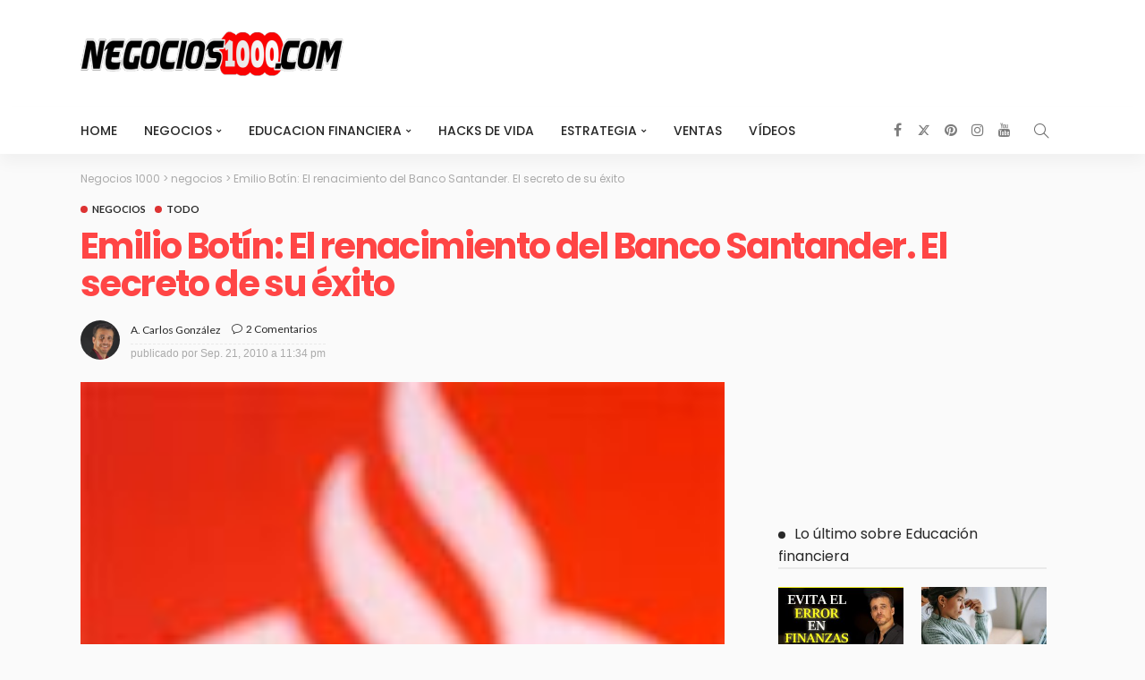

--- FILE ---
content_type: text/html; charset=UTF-8
request_url: https://negocios1000.com/2010/09/emilio-botin-el-renacimiento-del-banco.html
body_size: 31344
content:
<!DOCTYPE html><html lang="es"><head><script data-no-optimize="1">var litespeed_docref=sessionStorage.getItem("litespeed_docref");litespeed_docref&&(Object.defineProperty(document,"referrer",{get:function(){return litespeed_docref}}),sessionStorage.removeItem("litespeed_docref"));</script> <meta charset="UTF-8"/><meta http-equiv="X-UA-Compatible" content="IE=edge"><meta name="viewport" content="width=device-width, initial-scale=1.0"><link rel="profile" href="https://gmpg.org/xfn/11"/><link rel="pingback" href="https://negocios1000.com/xmlrpc.php"/> <script type="application/javascript">var newsmax_ruby_ajax_url = "https://negocios1000.com/wp-admin/admin-ajax.php"</script><meta name='robots' content='index, follow, max-image-preview:large, max-snippet:-1, max-video-preview:-1' /><style>img:is([sizes="auto" i], [sizes^="auto," i]) { contain-intrinsic-size: 3000px 1500px }</style><title>Emilio Botín: El renacimiento del Banco Santander. El secreto de su éxito - Negocios1000</title><meta name="description" content="Siguiendo con los grandes ejecutivos, hoy entramos de lleno en la historia de Emilio Botín, actual presidente del Banco Santander. El Banco Santander" /><link rel="preconnect" href="https://fonts.gstatic.com" crossorigin><link rel="preload" as="style" onload="this.onload=null;this.rel='stylesheet'" id="rb-preload-gfonts" href="https://fonts.googleapis.com/css?family=Arial%2C+Helvetica%2C+sans-serif%3A400%7CPoppins%3A700%2C500%2C400%2C300%7CLato%3A700%2C400%7CPoppins%3A700%2C500%2C400%2C300%7CLato%3A700%2C400&amp;display=swap" crossorigin><noscript><link rel="stylesheet" id="rb-preload-gfonts" href="https://fonts.googleapis.com/css?family=Arial%2C+Helvetica%2C+sans-serif%3A400%7CPoppins%3A700%2C500%2C400%2C300%7CLato%3A700%2C400%7CPoppins%3A700%2C500%2C400%2C300%7CLato%3A700%2C400&amp;display=swap"></noscript><link rel="canonical" href="https://negocios1000.com/2010/09/emilio-botin-el-renacimiento-del-banco.html" /><meta property="og:locale" content="es_ES" /><meta property="og:type" content="article" /><meta property="og:title" content="Emilio Botín: El renacimiento del Banco Santander. El secreto de su éxito - Negocios1000" /><meta property="og:description" content="Siguiendo con los grandes ejecutivos, hoy entramos de lleno en la historia de Emilio Botín, actual presidente del Banco Santander. El Banco Santander" /><meta property="og:url" content="https://negocios1000.com/2010/09/emilio-botin-el-renacimiento-del-banco.html" /><meta property="og:site_name" content="Negocios 1000" /><meta property="article:publisher" content="https://www.facebook.com/negocios1000" /><meta property="article:published_time" content="2010-09-21T23:34:00+00:00" /><meta property="article:modified_time" content="2018-01-20T00:27:54+00:00" /><meta property="og:image" content="https://negocios1000.com/wp-content/uploads/2010/09/emilio-botin.jpg" /><meta property="og:image:width" content="143" /><meta property="og:image:height" content="200" /><meta property="og:image:type" content="image/jpeg" /><meta name="author" content="A. Carlos González" /><meta name="twitter:card" content="summary_large_image" /><meta name="twitter:creator" content="@acarlosgonz" /><meta name="twitter:site" content="@acarlosgonz" /><meta name="twitter:label1" content="Escrito por" /><meta name="twitter:data1" content="A. Carlos González" /><meta name="twitter:label2" content="Tiempo de lectura" /><meta name="twitter:data2" content="4 minutos" /> <script type="application/ld+json" class="yoast-schema-graph">{"@context":"https://schema.org","@graph":[{"@type":"Article","@id":"https://negocios1000.com/2010/09/emilio-botin-el-renacimiento-del-banco.html#article","isPartOf":{"@id":"https://negocios1000.com/2010/09/emilio-botin-el-renacimiento-del-banco.html"},"author":{"name":"A. Carlos González","@id":"https://negocios1000.com/#/schema/person/28240cd2ccb034b03780241f38f2d404"},"headline":"Emilio Botín: El renacimiento del Banco Santander. El secreto de su éxito","datePublished":"2010-09-21T23:34:00+00:00","dateModified":"2018-01-20T00:27:54+00:00","mainEntityOfPage":{"@id":"https://negocios1000.com/2010/09/emilio-botin-el-renacimiento-del-banco.html"},"wordCount":789,"commentCount":2,"publisher":{"@id":"https://negocios1000.com/#organization"},"image":{"@id":"https://negocios1000.com/2010/09/emilio-botin-el-renacimiento-del-banco.html#primaryimage"},"thumbnailUrl":"https://negocios1000.com/wp-content/uploads/2010/09/emilio-botin.jpg","keywords":["biografia","consejos","Emilio botin","historias exito","Todo"],"articleSection":["negocios","Todo"],"inLanguage":"es","potentialAction":[{"@type":"CommentAction","name":"Comment","target":["https://negocios1000.com/2010/09/emilio-botin-el-renacimiento-del-banco.html#respond"]}]},{"@type":"WebPage","@id":"https://negocios1000.com/2010/09/emilio-botin-el-renacimiento-del-banco.html","url":"https://negocios1000.com/2010/09/emilio-botin-el-renacimiento-del-banco.html","name":"Emilio Botín: El renacimiento del Banco Santander. El secreto de su éxito - Negocios1000","isPartOf":{"@id":"https://negocios1000.com/#website"},"primaryImageOfPage":{"@id":"https://negocios1000.com/2010/09/emilio-botin-el-renacimiento-del-banco.html#primaryimage"},"image":{"@id":"https://negocios1000.com/2010/09/emilio-botin-el-renacimiento-del-banco.html#primaryimage"},"thumbnailUrl":"https://negocios1000.com/wp-content/uploads/2010/09/emilio-botin.jpg","datePublished":"2010-09-21T23:34:00+00:00","dateModified":"2018-01-20T00:27:54+00:00","description":"Siguiendo con los grandes ejecutivos, hoy entramos de lleno en la historia de Emilio Botín, actual presidente del Banco Santander. El Banco Santander","breadcrumb":{"@id":"https://negocios1000.com/2010/09/emilio-botin-el-renacimiento-del-banco.html#breadcrumb"},"inLanguage":"es","potentialAction":[{"@type":"ReadAction","target":["https://negocios1000.com/2010/09/emilio-botin-el-renacimiento-del-banco.html"]}]},{"@type":"ImageObject","inLanguage":"es","@id":"https://negocios1000.com/2010/09/emilio-botin-el-renacimiento-del-banco.html#primaryimage","url":"https://negocios1000.com/wp-content/uploads/2010/09/emilio-botin.jpg","contentUrl":"https://negocios1000.com/wp-content/uploads/2010/09/emilio-botin.jpg","width":143,"height":200},{"@type":"BreadcrumbList","@id":"https://negocios1000.com/2010/09/emilio-botin-el-renacimiento-del-banco.html#breadcrumb","itemListElement":[{"@type":"ListItem","position":1,"name":"Portada","item":"https://negocios1000.com/"},{"@type":"ListItem","position":2,"name":"Emilio Botín: El renacimiento del Banco Santander. El secreto de su éxito"}]},{"@type":"WebSite","@id":"https://negocios1000.com/#website","url":"https://negocios1000.com/","name":"Negocios 1000","description":"Negocios y educaci&oacute;n financiera","publisher":{"@id":"https://negocios1000.com/#organization"},"potentialAction":[{"@type":"SearchAction","target":{"@type":"EntryPoint","urlTemplate":"https://negocios1000.com/?s={search_term_string}"},"query-input":{"@type":"PropertyValueSpecification","valueRequired":true,"valueName":"search_term_string"}}],"inLanguage":"es"},{"@type":"Organization","@id":"https://negocios1000.com/#organization","name":"Negocios1000","url":"https://negocios1000.com/","logo":{"@type":"ImageObject","inLanguage":"es","@id":"https://negocios1000.com/#/schema/logo/image/","url":"https://negocios1000.com/wp-content/uploads/2018/01/logo-negocios300.png","contentUrl":"https://negocios1000.com/wp-content/uploads/2018/01/logo-negocios300.png","width":300,"height":90,"caption":"Negocios1000"},"image":{"@id":"https://negocios1000.com/#/schema/logo/image/"},"sameAs":["https://www.facebook.com/negocios1000","https://x.com/acarlosgonz","https://www.instagram.com/acarlosgonz/","https://www.linkedin.com/company/negocios1000","https://www.youtube.com/channel/UCxT0kYjkdbYh0_JATjdHi-Q"]},{"@type":"Person","@id":"https://negocios1000.com/#/schema/person/28240cd2ccb034b03780241f38f2d404","name":"A. Carlos González","image":{"@type":"ImageObject","inLanguage":"es","@id":"https://negocios1000.com/#/schema/person/image/","url":"https://negocios1000.com/wp-content/litespeed/avatar/80e99fc0780a2bbc171ec63ecc9abae5.jpg?ver=1767792329","contentUrl":"https://negocios1000.com/wp-content/litespeed/avatar/80e99fc0780a2bbc171ec63ecc9abae5.jpg?ver=1767792329","caption":"A. Carlos González"},"description":"Autor de \"Cenizas de Prosperidad\", Apasionado de las ventas, las finanzas, estratega empresarial, entusiasta del desarrollo personal y algunas cosas más","sameAs":["https://www.negocios1000.com","https://www.instagram.com/acarlosgonz/","https://www.linkedin.com/in/carlos1000/","https://www.youtube.com/channel/UCxT0kYjkdbYh0_JATjdHi-Q"]}]}</script> <link rel='dns-prefetch' href='//www.googletagmanager.com' /><link rel='dns-prefetch' href='//fonts.googleapis.com' /><link rel='dns-prefetch' href='//connect.facebook.net' /><link rel='dns-prefetch' href='//facebook.com' /><link rel='dns-prefetch' href='//fonts.gstatic.com' /><link rel='dns-prefetch' href='//google.com' /><link rel='dns-prefetch' href='//googleads.g.doubleclick.net' /><link rel='dns-prefetch' href='//googleadservices.com' /><link rel='dns-prefetch' href='//googletagmanager.com' /><link rel='dns-prefetch' href='//pagead2.googlesyndication.com' /><link rel="alternate" type="application/rss+xml" title="Negocios 1000 &raquo; Feed" href="https://negocios1000.com/feed" /><link rel="alternate" type="application/rss+xml" title="Negocios 1000 &raquo; Feed de los comentarios" href="https://negocios1000.com/comments/feed" /><link rel="alternate" type="application/rss+xml" title="Negocios 1000 &raquo; Comentario Emilio Botín: El renacimiento del Banco Santander. El secreto de su éxito del feed" href="https://negocios1000.com/2010/09/emilio-botin-el-renacimiento-del-banco.html/feed" /><link rel="alternate" type="application/rss+xml" title="Negocios 1000 &raquo; Historias Feed" href="https://negocios1000.com/web-stories/feed/"><script type="litespeed/javascript">window._wpemojiSettings={"baseUrl":"https:\/\/s.w.org\/images\/core\/emoji\/16.0.1\/72x72\/","ext":".png","svgUrl":"https:\/\/s.w.org\/images\/core\/emoji\/16.0.1\/svg\/","svgExt":".svg","source":{"concatemoji":"https:\/\/negocios1000.com\/wp-includes\/js\/wp-emoji-release.min.js?ver=6.8.3"}};
/*! This file is auto-generated */
!function(s,n){var o,i,e;function c(e){try{var t={supportTests:e,timestamp:(new Date).valueOf()};sessionStorage.setItem(o,JSON.stringify(t))}catch(e){}}function p(e,t,n){e.clearRect(0,0,e.canvas.width,e.canvas.height),e.fillText(t,0,0);var t=new Uint32Array(e.getImageData(0,0,e.canvas.width,e.canvas.height).data),a=(e.clearRect(0,0,e.canvas.width,e.canvas.height),e.fillText(n,0,0),new Uint32Array(e.getImageData(0,0,e.canvas.width,e.canvas.height).data));return t.every(function(e,t){return e===a[t]})}function u(e,t){e.clearRect(0,0,e.canvas.width,e.canvas.height),e.fillText(t,0,0);for(var n=e.getImageData(16,16,1,1),a=0;a<n.data.length;a++)if(0!==n.data[a])return!1;return!0}function f(e,t,n,a){switch(t){case"flag":return n(e,"\ud83c\udff3\ufe0f\u200d\u26a7\ufe0f","\ud83c\udff3\ufe0f\u200b\u26a7\ufe0f")?!1:!n(e,"\ud83c\udde8\ud83c\uddf6","\ud83c\udde8\u200b\ud83c\uddf6")&&!n(e,"\ud83c\udff4\udb40\udc67\udb40\udc62\udb40\udc65\udb40\udc6e\udb40\udc67\udb40\udc7f","\ud83c\udff4\u200b\udb40\udc67\u200b\udb40\udc62\u200b\udb40\udc65\u200b\udb40\udc6e\u200b\udb40\udc67\u200b\udb40\udc7f");case"emoji":return!a(e,"\ud83e\udedf")}return!1}function g(e,t,n,a){var r="undefined"!=typeof WorkerGlobalScope&&self instanceof WorkerGlobalScope?new OffscreenCanvas(300,150):s.createElement("canvas"),o=r.getContext("2d",{willReadFrequently:!0}),i=(o.textBaseline="top",o.font="600 32px Arial",{});return e.forEach(function(e){i[e]=t(o,e,n,a)}),i}function t(e){var t=s.createElement("script");t.src=e,t.defer=!0,s.head.appendChild(t)}"undefined"!=typeof Promise&&(o="wpEmojiSettingsSupports",i=["flag","emoji"],n.supports={everything:!0,everythingExceptFlag:!0},e=new Promise(function(e){s.addEventListener("DOMContentLiteSpeedLoaded",e,{once:!0})}),new Promise(function(t){var n=function(){try{var e=JSON.parse(sessionStorage.getItem(o));if("object"==typeof e&&"number"==typeof e.timestamp&&(new Date).valueOf()<e.timestamp+604800&&"object"==typeof e.supportTests)return e.supportTests}catch(e){}return null}();if(!n){if("undefined"!=typeof Worker&&"undefined"!=typeof OffscreenCanvas&&"undefined"!=typeof URL&&URL.createObjectURL&&"undefined"!=typeof Blob)try{var e="postMessage("+g.toString()+"("+[JSON.stringify(i),f.toString(),p.toString(),u.toString()].join(",")+"));",a=new Blob([e],{type:"text/javascript"}),r=new Worker(URL.createObjectURL(a),{name:"wpTestEmojiSupports"});return void(r.onmessage=function(e){c(n=e.data),r.terminate(),t(n)})}catch(e){}c(n=g(i,f,p,u))}t(n)}).then(function(e){for(var t in e)n.supports[t]=e[t],n.supports.everything=n.supports.everything&&n.supports[t],"flag"!==t&&(n.supports.everythingExceptFlag=n.supports.everythingExceptFlag&&n.supports[t]);n.supports.everythingExceptFlag=n.supports.everythingExceptFlag&&!n.supports.flag,n.DOMReady=!1,n.readyCallback=function(){n.DOMReady=!0}}).then(function(){return e}).then(function(){var e;n.supports.everything||(n.readyCallback(),(e=n.source||{}).concatemoji?t(e.concatemoji):e.wpemoji&&e.twemoji&&(t(e.twemoji),t(e.wpemoji)))}))}((window,document),window._wpemojiSettings)</script> <link data-optimized="2" rel="stylesheet" href="https://negocios1000.com/wp-content/litespeed/css/df7b83f56f32c152cd12b51ce28490b8.css?ver=e277a" /><link rel="preload" as="image" href="https://negocios1000.com/wp-content/uploads/2018/01/logo-negocios300.png"><link rel="preload" as="image" href="https://negocios1000.com/wp-content/uploads/2018/01/logo-negocios300.png"><link rel="preload" as="image" href="https://negocios1000.com/wp-content/uploads/2018/01/logo-negocios300.png"><link rel="preload" as="image" href="https://negocios1000.com/wp-content/uploads/2010/09/emilio-botin.jpg"><link rel="preload" as="image" href="https://negocios1000.com/wp-content/uploads/2010/09/emilio-botin.jpg"><link rel="preload" as="image" href="https://negocios1000.com/wp-content/uploads/2018/01/logo-negocios300.png"><style id='wp-emoji-styles-inline-css'>img.wp-smiley, img.emoji {
		display: inline !important;
		border: none !important;
		box-shadow: none !important;
		height: 1em !important;
		width: 1em !important;
		margin: 0 0.07em !important;
		vertical-align: -0.1em !important;
		background: none !important;
		padding: 0 !important;
	}</style><style id='toc-screen-inline-css'>div#toc_container {width: 100%;}</style><style id='newsmax-ruby-style-inline-css'>#newsmax_ruby_navbar_widget_button-_multiwidget .widget-btn {}#newsmax_ruby_navbar_widget_button-_multiwidget .widget-btn:hover {}
input[type="button"]:hover, button:hover, .ruby-error p, .category-header-outer .archive-header,.main-menu-inner > li > a:hover, .main-menu-inner > li > a:focus, .mega-col-menu.sub-menu .mega-col-menu-inner a:hover,.mega-col-menu.sub-menu .mega-col-menu-inner .current-menu-item > a, .no-menu a, .small-menu-wrap .sub-menu li > a:hover, .main-menu-inner > li.current_page_item > a,.off-canvas-nav-wrap a:hover, .off-canvas-nav-wrap .sub-menu a:hover, .breaking-news-title .mobile-headline, .breadcrumb-inner a:hover, .breadcrumb-inner a:focus, .post-meta-info a:hover,.box-author-total-post, .title-nothing > *, .single .single-title.post-title, .share-total-number, .view-total-number, .sb-widget-instagram .instagram-bottom-text:hover,.box-author-title a, .box-author-desc a, .box-author-viewmore > a, .entry blockquote:before, .comments-area .comment-reply-title, .comments-area .logged-in-as a:hover,.comment-title h3, .comment-author.vcard .fn a:hover, .comments-area .comment-awaiting-moderation,.widget li a:hover, .instagram-bottom-text a:hover, .twitter-content.post-excerpt a, .entry cite,.entry-content .wp-block-archives a:hover, .entry-content .wp-block-categories a:hover{ color: #dd3333;}input[type="submit"], button, .ruby-slider-popup-nav, li.is-current-sub,.main-menu-inner .sub-menu .current-menu-item > a, .sub-menu > li > a:hover,.small-menu-outer:hover .icon-toggle, .small-menu-outer:hover .icon-toggle:before,.small-menu-outer:hover .icon-toggle:after, .cat-info-el:before, .ajax-nextprev.ajax-pagination a:hover,.is-light-text .ajax-nextprev.ajax-pagination a:hover, .ruby-block-wrap .ajax-loadmore-link:hover, .popup-thumbnail-slider-outer .ruby-slider-nav:hover,.ruby-slider-nav:hover, a.page-numbers:hover, a.page-numbers:focus, .page-numbers.current, .is-logo-text h1:after,.is-logo-text .logo-title:after, .pagination-next-prev a:hover, .pagination-next-prev a:focus, .blog-loadmore-link:hover,.ajax-related-video a:hover, .single-post-box-related-video.is-light-text .block-title h3:before, .single-post-box-related .ajax-loadmore-link:hover,input[type="button"].ninja-forms-field, .entry input[type="submit"], .single-page-links .current .page-numbers, .single-page-links a:hover .page-numbers,.box-comment-btn-wrap:hover, .reply a.comment-reply-link:hover, .reply a.comment-reply-link:focus,.comments-area a.comment-edit-link:hover, .comments-area #cancel-comment-reply-link:hover, .widget-btn:hover, .header-style-5 .widget-btn.fw-widget-instagram .instagram-bottom-text:hover, .is-cat-style-2 .cat-info-el, .is-cat-style-3 .cat-info-el, .post-btn a:hover, .post-btn a:focus,.entry-content .wp-block-button .wp-block-button__link:hover, .entry-content .wp-block-button.is-style-outline .wp-block-button__link:hover { background-color: #dd3333;}.single-post-6 .single-post-overlay-header{ border-color: #dd3333;}.video-playlist-iframe-nav::-webkit-scrollbar-corner {background-color: #dd3333;}.video-playlist-iframe-nav::-webkit-scrollbar-thumb {background-color: #dd3333;}.widget_tag_cloud a:hover { background-color: #dd3333!important;}.small-menu-inner > li > a, .breadcrumb-wrap, .widget-btn { font-family: Poppins;}.small-menu-inner > li > a, .widget-btn { font-weight: 500;}.small-menu-inner .sub-menu { font-family: Poppins;}.logo-inner img {max-height: 90px;}.footer-copyright-wrap .copyright-text, .footer-copyright-wrap .footer-menu-inner { color:#ffffff;}.footer-copyright-wrap { background-color: #0a0a0a;}body { background-color : #fafafa;background-repeat : no-repeat;background-size : cover;background-attachment : fixed;background-position : left top;}.footer-inner { background-color : #282828;background-repeat : no-repeat;background-size : cover;background-attachment : fixed;background-position : center center;}.banner-wrap { background-color : #ffffff;background-repeat : no-repeat;background-size : cover;background-attachment : fixed;background-position : center center;}body, p {font-family:Arial, Helvetica, sans-serif;font-weight:400;font-size:19px;line-height:25px;}.main-menu-inner > li > a {font-family:Poppins;font-weight:500;text-transform:uppercase;}.navbar-wrap .is-sub-default {font-family:Poppins;font-weight:400;text-transform:capitalize;}.topbar-wrap {font-family:Poppins;font-weight:300;text-transform:capitalize;}.off-canvas-nav-wrap .sub-menu a {font-family:Poppins;font-weight:500;text-transform:uppercase;}.logo-wrap.is-logo-text .logo-title, .off-canvas-logo-wrap.is-logo-text .logo-text {font-family:Poppins;font-weight:700;}.site-tagline {font-family:Poppins;font-weight:400;}.logo-mobile-wrap .logo-text {font-family:Poppins;text-transform:uppercase;}.block-header-wrap, .is-block-header-style-5 .block-header-wrap {font-family:Poppins;font-weight:400;text-transform:none;font-size:18px;}.widget-title, .is-block-header-style-5 .widget-title.block-title {font-family:Poppins;font-weight:400;text-transform:none;font-size:16px;}h1 {font-family:Poppins;font-weight:700;}h2 {font-family:Poppins;font-weight:700;}h3 {font-family:Poppins;font-weight:700;}h4 {font-family:Poppins;font-weight:700;}h5 {font-family:Poppins;font-weight:700;font-size:28px;line-height:30px;letter-spacing:-0,6px;}h6 {font-family:Poppins;font-weight:700;}.post-cat-info {font-family:Lato;font-weight:700;text-transform:uppercase;}.post-meta-info {font-family:Lato;font-weight:400;color:#aaaaaa;}.post-btn a {font-family:Lato;font-weight:400;font-size:11px;}.post-title.is-size-0 {font-family:Poppins;font-weight:700;}.post-title.is-size-1 {font-family:Poppins;font-weight:700;}.post-title.is-size-2 {font-family:Poppins;font-weight:500;}.post-title.is-size-3 {font-family:Poppins;font-weight:500;}.post-title.is-size-4 {font-family:Poppins;font-weight:500;}@media only screen and (min-width: 992px) and (max-width: 1199px) {body .post-title.is-size-0 {}body .post-title.is-size-1 {}body .post-title.is-size-2 {}body .post-title.is-size-3 {}body .post-title.is-size-4 {}}@media only screen and (max-width: 991px) {body .post-title.is-size-0 {}body .post-title.is-size-1 {}body .post-title.is-size-2 {}body .post-title.is-size-3 {}body .post-title.is-size-4 {}}@media only screen and (max-width: 767px) {body .post-title.is-size-0 {}body .post-title.is-size-1 {}body .post-title.is-size-2 {}body .post-title.is-size-3 {}body .post-title.is-size-4, .post-list-2 .post-title a, .post-list-3 .post-title a {}}@media only screen and (max-width: 767px) {body, p {}.post-excerpt p {}.entry h1 {}.entry h2 {}.entry h3 {}.entry h4 {}.entry h5 {}.entry h6 {}}.single .post-title.single-title {color :#ff4545!important;}.entry a:not(button), .widget_rss a:hover {color :#dd3333;}.post-meta-info-duration { font-family:Lato;}.widget_recent_entries li a, .recentcomments a, .wp-block-latest-posts a { font-family:Poppins;}</style> <script type="litespeed/javascript" data-src="https://negocios1000.com/wp-includes/js/jquery/jquery.min.js?ver=3.7.1" id="jquery-core-js"></script> <!--[if lt IE 9]> <script src="https://negocios1000.com/wp-content/themes/newsmax/assets/external/html5shiv.min.js?ver=3.7.3" id="html5-js"></script> <![endif]--> <script type="litespeed/javascript" data-src="https://www.googletagmanager.com/gtag/js?id=G-H79B0Q6K4Y" id="google_gtagjs-js"></script> <script id="google_gtagjs-js-after" type="litespeed/javascript">window.dataLayer=window.dataLayer||[];function gtag(){dataLayer.push(arguments)}
gtag("set","linker",{"domains":["negocios1000.com"]});gtag("js",new Date());gtag("set","developer_id.dZTNiMT",!0);gtag("config","G-H79B0Q6K4Y")</script> <link rel="https://api.w.org/" href="https://negocios1000.com/wp-json/" /><link rel="alternate" title="JSON" type="application/json" href="https://negocios1000.com/wp-json/wp/v2/posts/3093" /><link rel="EditURI" type="application/rsd+xml" title="RSD" href="https://negocios1000.com/xmlrpc.php?rsd" /><meta name="generator" content="WordPress 6.8.3" /><link rel='shortlink' href='https://negocios1000.com/?p=3093' /><link rel="alternate" title="oEmbed (JSON)" type="application/json+oembed" href="https://negocios1000.com/wp-json/oembed/1.0/embed?url=https%3A%2F%2Fnegocios1000.com%2F2010%2F09%2Femilio-botin-el-renacimiento-del-banco.html" /><link rel="alternate" title="oEmbed (XML)" type="text/xml+oembed" href="https://negocios1000.com/wp-json/oembed/1.0/embed?url=https%3A%2F%2Fnegocios1000.com%2F2010%2F09%2Femilio-botin-el-renacimiento-del-banco.html&#038;format=xml" /><meta name="generator" content="Site Kit by Google 1.157.0" /> <script type="litespeed/javascript" data-src="https://www.googletagmanager.com/gtag/js?id=UA-112777844-1"></script> <script type="litespeed/javascript">window.dataLayer=window.dataLayer||[];function gtag(){dataLayer.push(arguments)}
gtag('js',new Date());gtag('config','UA-112777844-1')</script> <meta name="google-adsense-platform-account" content="ca-host-pub-2644536267352236"><meta name="google-adsense-platform-domain" content="sitekit.withgoogle.com"> <script type="litespeed/javascript" data-src="https://pagead2.googlesyndication.com/pagead/js/adsbygoogle.js?client=ca-pub-7912742215261739&amp;host=ca-host-pub-2644536267352236" crossorigin="anonymous"></script> <link rel="icon" href="https://negocios1000.com/wp-content/uploads/2018/01/cropped-negocios1000-ico-min-32x32.png" sizes="32x32" /><link rel="icon" href="https://negocios1000.com/wp-content/uploads/2018/01/cropped-negocios1000-ico-min-192x192.png" sizes="192x192" /><link rel="apple-touch-icon" href="https://negocios1000.com/wp-content/uploads/2018/01/cropped-negocios1000-ico-min-180x180.png" /><meta name="msapplication-TileImage" content="https://negocios1000.com/wp-content/uploads/2018/01/cropped-negocios1000-ico-min-270x270.png" /><style id="wp-custom-css"></style><style type="text/css" title="dynamic-css" class="options-output">.banner-wrap{background-color:#ffffff;background-repeat:no-repeat;background-size:cover;background-attachment:fixed;background-position:center center;}body,p{font-family:Arial, Helvetica, sans-serif;line-height:25px;font-weight:400;font-style:normal;font-size:19px;}.post-title.is-size-0{font-family:Poppins;font-weight:700;font-style:normal;}.post-title.is-size-1{font-family:Poppins;font-weight:700;font-style:normal;}.post-title.is-size-2{font-family:Poppins;font-weight:500;font-style:normal;}.post-title.is-size-3{font-family:Poppins;font-weight:500;font-style:normal;}.post-title.is-size-4{font-family:Poppins;font-weight:500;font-style:normal;}.post-cat-info{font-family:Lato;text-transform:uppercase;font-weight:700;font-style:normal;}.post-meta-info{font-family:Lato;font-weight:400;font-style:normal;color:#aaaaaa;}.post-btn a{font-family:Lato;font-weight:400;font-style:normal;font-size:11px;}.block-header-wrap,.is-block-header-style-5 .block-header-wrap{font-family:Poppins;text-transform:none;font-weight:400;font-style:normal;font-size:18px;}.widget-title, .is-block-header-style-5 .widget-title.block-title{font-family:Poppins;text-transform:none;font-weight:400;font-style:normal;font-size:16px;}.main-menu-inner > li > a{font-family:Poppins;text-transform:uppercase;font-weight:500;font-style:normal;}.navbar-wrap .is-sub-default{font-family:Poppins;text-transform:capitalize;font-weight:400;font-style:normal;}.topbar-wrap{font-family:Poppins;text-transform:capitalize;font-weight:300;font-style:normal;}.off-canvas-nav-wrap{font-family:Poppins;text-transform:uppercase;font-weight:500;font-style:normal;}.off-canvas-nav-wrap .sub-menu a{font-family:Poppins;text-transform:uppercase;font-weight:500;font-style:normal;}.logo-wrap.is-logo-text .logo-title,.off-canvas-logo-wrap.is-logo-text .logo-text{font-family:Poppins;font-weight:700;font-style:normal;}.site-tagline{font-family:Poppins;font-weight:400;font-style:normal;}.logo-mobile-wrap .logo-text{font-family:Poppins;text-transform:uppercase;font-weight:normal;font-style:normal;}.entry h1{font-family:Poppins;font-weight:700;font-style:normal;}.entry h2{font-family:Poppins;font-weight:700;font-style:normal;}.entry h3{font-family:Poppins;font-weight:700;font-style:normal;}.entry h4{font-family:Poppins;font-weight:700;font-style:normal;}.entry h5{font-family:Poppins;line-height:30px;letter-spacing:-0,6px;font-weight:700;font-style:normal;font-size:28px;}.entry h6{font-family:Poppins;font-weight:700;font-style:normal;}</style></head><body data-rsssl=1 class="wp-singular post-template-default single single-post postid-3093 single-format-standard wp-theme-newsmax ruby-body is-holder is-site-fullwidth is-sidebar-style-1 is-breadcrumb is-back-top is-block-header-style-1 is-hide-excerpt is-cat-style-1 is-btn-style-1 is-entry-image-popup is-ajax-view" data-slider_autoplay="1" data-slider_play_speed="5550" ><div class="off-canvas-wrap off-canvas-holder is-light-style is-dark-text">
<a href="#" id="ruby-off-canvas-close-btn"><i class="ruby-close-btn"></i></a><div class="off-canvas-inner"><div class="off-canvas-logo-wrap is-logo-image"><div class="logo-inner">
<a href="https://negocios1000.com/" class="logo" title="Negocios1000">
<img height="90" width="300" src="https://negocios1000.com/wp-content/uploads/2018/01/logo-negocios300.png" alt="Negocios 1000" loading="lazy" fetchpriority="high" decoding="sync" fetchpriority="high" decoding="sync">
</a></div></div><div class="off-canvas-search"><form method="get" class="searchform" action="https://negocios1000.com/"><div class="ruby-search">
<span class="search-input"><input type="text" placeholder="Busca y presiona Enter..." value="" name="s" title="search for:"/></span>
<span class="search-submit"><input type="submit" value="" /><i class="icon-simple icon-magnifier"></i></span></div></form></div><div class="off-canvas-social tooltips">
<a class="icon-facebook" title="facebook" href="https://www.facebook.com/negocios1000" target="_blank"><i class="fa fa-facebook" aria-hidden="true"></i></a><a class="icon-twitter" title="twitter" href="https://twitter.com/acarlosgonz" target="_blank"><i class="fa fa-twitter" aria-hidden="true"></i></a><a class="icon-pinterest" title="pinterest" href="https://www.pinterest.es/carlosgonz/" target="_blank"><i class="fa fa-pinterest" aria-hidden="true"></i></a><a class="icon-instagram" title="instagram" href="https://www.instagram.com/acarlosgonz/" target="_blank"><i class="fa fa-instagram" aria-hidden="true"></i></a><a class="icon-youtube" title="youtube" href="https://www.youtube.com/channel/UCxT0kYjkdbYh0_JATjdHi-Q" target="_blank"><i class="fa fa-youtube" aria-hidden="true"></i></a></div><div id="ruby-off-canvas-nav" class="off-canvas-nav-wrap"><div class="menu-menu-negocios-1-container"><ul id="offcanvas-menu" class="off-canvas-nav-inner"><li id="menu-item-11931" class="menu-item menu-item-type-custom menu-item-object-custom menu-item-11931"><a href="https://www.negocios1000.com/">HOME</a></li><li id="menu-item-11909" class="menu-item menu-item-type-taxonomy menu-item-object-category current-post-ancestor current-menu-parent current-post-parent menu-item-has-children menu-item-11909 is-category-6"><a href="https://negocios1000.com/category/negocios">negocios</a><ul class="sub-menu"><li id="menu-item-11918" class="menu-item menu-item-type-taxonomy menu-item-object-category menu-item-11918 is-category-16"><a href="https://negocios1000.com/category/emprendedores">emprendedores</a></li><li id="menu-item-11917" class="menu-item menu-item-type-taxonomy menu-item-object-category menu-item-11917 is-category-19"><a href="https://negocios1000.com/category/ideas-de-negocios">ideas de negocios</a></li><li id="menu-item-11914" class="menu-item menu-item-type-taxonomy menu-item-object-category menu-item-11914 is-category-33"><a href="https://negocios1000.com/category/dinero-extra">dinero extra</a></li></ul></li><li id="menu-item-11910" class="menu-item menu-item-type-taxonomy menu-item-object-category menu-item-has-children menu-item-11910 is-category-29"><a href="https://negocios1000.com/category/educacion-financiera">educacion financiera</a><ul class="sub-menu"><li id="menu-item-11919" class="menu-item menu-item-type-taxonomy menu-item-object-category menu-item-11919 is-category-12"><a href="https://negocios1000.com/category/inversiones">inversiones</a></li><li id="menu-item-11960" class="menu-item menu-item-type-taxonomy menu-item-object-category menu-item-11960 is-category-85"><a href="https://negocios1000.com/category/invertir-en-bolsa">invertir en bolsa</a></li></ul></li><li id="menu-item-11911" class="menu-item menu-item-type-taxonomy menu-item-object-category menu-item-11911 is-category-4"><a href="https://negocios1000.com/category/hacks-de-vida">Hacks de vida</a></li><li id="menu-item-11915" class="menu-item menu-item-type-taxonomy menu-item-object-category menu-item-has-children menu-item-11915 is-category-3"><a href="https://negocios1000.com/category/estrategia">Estrategia</a><ul class="sub-menu"><li id="menu-item-11961" class="menu-item menu-item-type-taxonomy menu-item-object-category menu-item-11961 is-category-26"><a href="https://negocios1000.com/category/psicologia">Psicología</a></li><li id="menu-item-11916" class="menu-item menu-item-type-taxonomy menu-item-object-category menu-item-11916 is-category-57"><a href="https://negocios1000.com/category/entrevista-de-trabajo">entrevista de trabajo</a></li></ul></li><li id="menu-item-11912" class="menu-item menu-item-type-taxonomy menu-item-object-category menu-item-11912 is-category-15"><a href="https://negocios1000.com/category/ventas">ventas</a></li><li id="menu-item-11913" class="menu-item menu-item-type-taxonomy menu-item-object-category menu-item-11913 is-category-69"><a href="https://negocios1000.com/category/videos">vídeos</a></li></ul></div></div><div class="off-canvas-widget-section-wrap"><div id="nav_menu-4" class="widget widget_nav_menu"><div class="menu-menu-movil-container"><ul id="menu-menu-movil" class="menu"><li id="menu-item-15235" class="menu-item menu-item-type-post_type menu-item-object-page menu-item-home menu-item-15235"><a href="https://negocios1000.com/">HOME</a></li><li id="menu-item-15236" class="menu-item menu-item-type-taxonomy menu-item-object-category current-post-ancestor current-menu-parent current-post-parent menu-item-15236 is-category-6"><a href="https://negocios1000.com/category/negocios">negocios</a></li><li id="menu-item-15237" class="menu-item menu-item-type-taxonomy menu-item-object-category menu-item-15237 is-category-29"><a href="https://negocios1000.com/category/educacion-financiera">educacion financiera</a></li><li id="menu-item-15238" class="menu-item menu-item-type-taxonomy menu-item-object-category menu-item-15238 is-category-3"><a href="https://negocios1000.com/category/estrategia">Estrategia</a></li><li id="menu-item-15239" class="menu-item menu-item-type-taxonomy menu-item-object-category menu-item-15239 is-category-4"><a href="https://negocios1000.com/category/hacks-de-vida">Hacks de vida</a></li></ul></div></div></div></div></div><div id="ruby-site" class="site-outer"><div class="header-wrap header-style-1"><div class="header-inner"><div class="banner-wrap clearfix"><div class="ruby-container"><div class="banner-inner container-inner clearfix"><div class="logo-wrap is-logo-image"  itemscope  itemtype="https://schema.org/Organization" ><div class="logo-inner">
<a href="https://negocios1000.com/" class="logo" title="Negocios1000">
<img height="90" width="300" src="https://negocios1000.com/wp-content/uploads/2018/01/logo-negocios300.png" srcset="https://negocios1000.com/wp-content/uploads/2018/01/logo-negocios300.png 1x, https://negocios1000.com/wp-content/uploads/2018/01/logo-negocios500.png 2x" alt="Negocios 1000" loading="lazy" fetchpriority="high" decoding="sync">
</a></div></div></div></div></div><div class="navbar-outer clearfix"><div class="navbar-wrap"><div class="ruby-container"><div class="navbar-inner container-inner clearfix"><div class="navbar-mobile"><div class="off-canvas-btn-wrap"><div class="off-canvas-btn">
<a href="#" class="ruby-toggle" title="off-canvas button">
<span class="icon-toggle"></span>
</a></div></div><div class="logo-mobile-wrap is-logo-image">
<a href="https://negocios1000.com/" class="logo-mobile" title="Negocios1000">
<img height="90" width="300" src="https://negocios1000.com/wp-content/uploads/2018/01/logo-negocios300.png" alt="Negocios 1000" loading="lazy" fetchpriority="high" decoding="sync" fetchpriority="high" decoding="sync">
</a></div></div><div class="navbar-left"><nav id="ruby-main-menu" class="main-menu-wrap"  itemscope  itemtype="https://schema.org/SiteNavigationElement" ><div class="menu-menu-negocios-1-container"><ul id="main-menu" class="main-menu-inner"><li class="menu-item menu-item-type-custom menu-item-object-custom menu-item-11931"><a href="https://www.negocios1000.com/">HOME</a></li><li class="menu-item menu-item-type-taxonomy menu-item-object-category current-post-ancestor current-menu-parent current-post-parent menu-item-has-children menu-item-11909 is-category-6 is-cat-mega-menu is-mega-menu"><a href="https://negocios1000.com/category/negocios">negocios</a><div class="mega-category-menu mega-menu-wrap sub-menu ruby-container"><div class="mega-category-menu-inner"><ul class="sub-menu is-sub-default"><li class="menu-item menu-item-type-taxonomy menu-item-object-category menu-item-11918 is-category-16" data-mega_sub_filter="16" ><a href="https://negocios1000.com/category/emprendedores">emprendedores</a></li><li class="menu-item menu-item-type-taxonomy menu-item-object-category menu-item-11917 is-category-19" data-mega_sub_filter="19" ><a href="https://negocios1000.com/category/ideas-de-negocios">ideas de negocios</a></li><li class="menu-item menu-item-type-taxonomy menu-item-object-category menu-item-11914 is-category-33" data-mega_sub_filter="33" ><a href="https://negocios1000.com/category/dinero-extra">dinero extra</a></li></ul><div id="ruby_mega_11909" class="ruby-block-wrap block-mega-menu block-mega-menu-sub is-dark-text is-ajax-pagination is-fullwidth" data-block_id= ruby_mega_11909 data-block_name= newsmax_ruby_mega_block_cat_sub data-posts_per_page= 4 data-block_page_max= 176 data-block_page_current= 1 data-category_id= 6 data-orderby= date_post ><div class="ruby-block-inner"><div class="block-content-wrap"><div class="block-content-inner clearfix row"><div class="post-outer col-xs-3"><article class="post-wrap post-grid post-grid-3"><div class="post-header"><div class="post-thumb-outer"><div class="post-thumb is-image"><a href="https://negocios1000.com/2023/02/libros-de-negocios-que-han-gustado-a-emprendedores-y-empresarios.html" title="Estos son los libros de negocios que más han gustado a empresarios y emprendedores." rel="bookmark"><span class="thumbnail-resize"><img data-lazyloaded="1" src="[data-uri]" width="272" height="170" loading="lazy" data-src="https://negocios1000.com/wp-content/uploads/2023/02/Captura-de-pantalla-2023-02-17-200415-272x170.jpg" data-srcset="https://negocios1000.com/wp-content/uploads/2023/02/Captura-de-pantalla-2023-02-17-200415-272x170.jpg 768w, https://negocios1000.com/wp-content/uploads/2023/02/Captura-de-pantalla-2023-02-17-200415-100x65.jpg 767w" data-sizes="(max-width: 767px) 33vw, 768px" alt="libros de negocios"/></span></a></div><div class="post-mask-overlay"></div><div class="post-cat-info is-absolute is-light-text"><a class="cat-info-el cat-info-id-16" href="https://negocios1000.com/category/emprendedores" title="emprendedores">emprendedores</a><a class="cat-info-el cat-info-id-30" href="https://negocios1000.com/category/libros" title="libros">libros</a><a class="cat-info-el cat-info-id-6" href="https://negocios1000.com/category/negocios" title="negocios">negocios</a></div></div></div><div class="post-body"><h2 class="post-title entry-title is-size-4"><a class="post-title-link" href="https://negocios1000.com/2023/02/libros-de-negocios-que-han-gustado-a-emprendedores-y-empresarios.html" rel="bookmark" title="Estos son los libros de negocios que más han gustado a empresarios y emprendedores.">Estos son los libros de negocios que más han gustado a empresarios y emprendedores.</a></h2><div class="post-meta-info is-show-icon"><div class="post-meta-info-left"><span class="meta-info-el meta-info-date"><i class="icon-simple icon-clock"></i><span>17 febrero, 2023</span></span></div></div></div></article></div><div class="post-outer col-xs-3"><article class="post-wrap post-grid post-grid-3"><div class="post-header"><div class="post-thumb-outer"><div class="post-thumb is-image"><a href="https://negocios1000.com/2023/01/ideas-de-negocios-para-mujeres-que-desean-emprender-en-2023.html" title="22 Ideas de negocios para mujeres que desean emprender en 2023." rel="bookmark"><span class="thumbnail-resize"><img data-lazyloaded="1" src="[data-uri]" width="272" height="170" loading="lazy" data-src="https://negocios1000.com/wp-content/uploads/2023/01/pexels-ivan-samkov-4458554-min-272x170.jpg" data-srcset="https://negocios1000.com/wp-content/uploads/2023/01/pexels-ivan-samkov-4458554-min-272x170.jpg 768w, https://negocios1000.com/wp-content/uploads/2023/01/pexels-ivan-samkov-4458554-min-100x65.jpg 767w" data-sizes="(max-width: 767px) 33vw, 768px" alt="ideas de negocios para mujeres - mujer empresaria desde casa"/></span></a></div><div class="post-mask-overlay"></div><div class="post-cat-info is-absolute is-light-text"><a class="cat-info-el cat-info-id-16" href="https://negocios1000.com/category/emprendedores" title="emprendedores">emprendedores</a><a class="cat-info-el cat-info-id-19" href="https://negocios1000.com/category/ideas-de-negocios" title="ideas de negocios">ideas de negocios</a><a class="cat-info-el cat-info-id-6" href="https://negocios1000.com/category/negocios" title="negocios">negocios</a></div></div></div><div class="post-body"><h2 class="post-title entry-title is-size-4"><a class="post-title-link" href="https://negocios1000.com/2023/01/ideas-de-negocios-para-mujeres-que-desean-emprender-en-2023.html" rel="bookmark" title="22 Ideas de negocios para mujeres que desean emprender en 2023.">22 Ideas de negocios para mujeres que desean emprender en 2023.</a></h2><div class="post-meta-info is-show-icon"><div class="post-meta-info-left"><span class="meta-info-el meta-info-date"><i class="icon-simple icon-clock"></i><span>19 enero, 2023</span></span></div></div></div></article></div><div class="post-outer col-xs-3"><article class="post-wrap post-grid post-grid-3"><div class="post-header"><div class="post-thumb-outer"><div class="post-thumb is-image"><a href="https://negocios1000.com/2023/01/invaluables-lecciones-de-vida-personas-mayores-harvard-business-schoo.html" title="Invaluables lecciones de vida de personas mayores que salieron de Harvard." rel="bookmark"><span class="thumbnail-resize"><img data-lazyloaded="1" src="[data-uri]" width="272" height="170" loading="lazy" data-src="https://negocios1000.com/wp-content/uploads/2013/12/700-x-400_layer_copy-2-min-272x170.jpg" data-srcset="https://negocios1000.com/wp-content/uploads/2013/12/700-x-400_layer_copy-2-min-272x170.jpg 768w, https://negocios1000.com/wp-content/uploads/2013/12/700-x-400_layer_copy-2-min-100x65.jpg 767w" data-sizes="(max-width: 767px) 33vw, 768px" alt="lecciones de vida de los egresado de harvard"/></span></a></div><div class="post-mask-overlay"></div><div class="post-cat-info is-absolute is-light-text"><a class="cat-info-el cat-info-id-3" href="https://negocios1000.com/category/estrategia" title="Estrategia">Estrategia</a><a class="cat-info-el cat-info-id-44" href="https://negocios1000.com/category/liderazgo" title="liderazgo">liderazgo</a><a class="cat-info-el cat-info-id-17" href="https://negocios1000.com/category/motivacion" title="motivación">motivación</a><a class="cat-info-el cat-info-id-6" href="https://negocios1000.com/category/negocios" title="negocios">negocios</a></div></div></div><div class="post-body"><h2 class="post-title entry-title is-size-4"><a class="post-title-link" href="https://negocios1000.com/2023/01/invaluables-lecciones-de-vida-personas-mayores-harvard-business-schoo.html" rel="bookmark" title="Invaluables lecciones de vida de personas mayores que salieron de Harvard.">Invaluables lecciones de vida de personas mayores que salieron de Harvard.</a></h2><div class="post-meta-info is-show-icon"><div class="post-meta-info-left"><span class="meta-info-el meta-info-date"><i class="icon-simple icon-clock"></i><span>2 enero, 2023</span></span></div></div></div></article></div><div class="post-outer col-xs-3"><article class="post-wrap post-grid post-grid-3"><div class="post-header"><div class="post-thumb-outer"><div class="post-thumb is-image"><a href="https://negocios1000.com/2022/10/emprendedores-tuvieron-exito-despues-de-fracasar.html" title="10 Emprendedores que tuvieron éxito después de fracasar." rel="bookmark"><span class="thumbnail-resize"><img data-lazyloaded="1" src="[data-uri]" width="272" height="170" loading="lazy" data-src="https://negocios1000.com/wp-content/uploads/2015/09/exito-despues-de-fracasar-min-272x170.jpg" data-srcset="https://negocios1000.com/wp-content/uploads/2015/09/exito-despues-de-fracasar-min-272x170.jpg 768w, https://negocios1000.com/wp-content/uploads/2015/09/exito-despues-de-fracasar-min-100x65.jpg 767w" data-sizes="(max-width: 767px) 33vw, 768px" alt="exito despues de fracasar-min"/></span></a></div><div class="post-mask-overlay"></div><div class="post-cat-info is-absolute is-light-text"><a class="cat-info-el cat-info-id-16" href="https://negocios1000.com/category/emprendedores" title="emprendedores">emprendedores</a><a class="cat-info-el cat-info-id-6" href="https://negocios1000.com/category/negocios" title="negocios">negocios</a></div></div></div><div class="post-body"><h2 class="post-title entry-title is-size-4"><a class="post-title-link" href="https://negocios1000.com/2022/10/emprendedores-tuvieron-exito-despues-de-fracasar.html" rel="bookmark" title="10 Emprendedores que tuvieron éxito después de fracasar.">10 Emprendedores que tuvieron éxito después de fracasar.</a></h2><div class="post-meta-info is-show-icon"><div class="post-meta-info-left"><span class="meta-info-el meta-info-date"><i class="icon-simple icon-clock"></i><span>14 octubre, 2022</span></span></div></div></div></article></div></div></div><div class="block-footer clearfix"><div class="ajax-pagination ajax-nextprev clearfix"><a href="#" class="ajax-pagination-link ajax-link ajax-prev is-disable" data-ajax_pagination_link ="prev"><i class="icon-simple icon-arrow-left"></i></a><a href="#" class="ajax-pagination-link ajax-link ajax-next" data-ajax_pagination_link ="next"><i class="icon-simple icon-arrow-right"></i></a></div></div></div></div></div></div></li><li class="menu-item menu-item-type-taxonomy menu-item-object-category menu-item-has-children menu-item-11910 is-category-29 is-cat-mega-menu is-mega-menu"><a href="https://negocios1000.com/category/educacion-financiera">educacion financiera</a><div class="mega-category-menu mega-menu-wrap sub-menu ruby-container"><div class="mega-category-menu-inner"><ul class="sub-menu is-sub-default"><li class="menu-item menu-item-type-taxonomy menu-item-object-category menu-item-11919 is-category-12" data-mega_sub_filter="12" ><a href="https://negocios1000.com/category/inversiones">inversiones</a></li><li class="menu-item menu-item-type-taxonomy menu-item-object-category menu-item-11960 is-category-85" data-mega_sub_filter="85" ><a href="https://negocios1000.com/category/invertir-en-bolsa">invertir en bolsa</a></li></ul><div id="ruby_mega_11910" class="ruby-block-wrap block-mega-menu block-mega-menu-sub is-dark-text is-ajax-pagination is-fullwidth" data-block_id= ruby_mega_11910 data-block_name= newsmax_ruby_mega_block_cat_sub data-posts_per_page= 4 data-block_page_max= 67 data-block_page_current= 1 data-category_id= 29 data-orderby= date_post ><div class="ruby-block-inner"><div class="block-content-wrap"><div class="block-content-inner clearfix row"><div class="post-outer col-xs-3"><article class="post-wrap post-grid post-grid-3"><div class="post-header"><div class="post-thumb-outer"><div class="post-thumb is-image"><a href="https://negocios1000.com/2023/02/este-es-el-primer-error-en-finanzas-que-los-jovenes-deben-evitar-cuando-comienzan-a-ganar-dinero.html" title="Este es el primer error en Finanzas que los jóvenes deben evitar cuando comienzan a ganar dinero." rel="bookmark"><span class="thumbnail-resize"><img data-lazyloaded="1" src="[data-uri]" width="272" height="170" loading="lazy" data-src="https://negocios1000.com/wp-content/uploads/2023/02/maxresdefault-272x170.jpg" data-srcset="https://negocios1000.com/wp-content/uploads/2023/02/maxresdefault-272x170.jpg 768w, https://negocios1000.com/wp-content/uploads/2023/02/maxresdefault-100x65.jpg 767w" data-sizes="(max-width: 767px) 33vw, 768px" alt=""/></span></a></div><div class="post-mask-overlay"></div><div class="post-cat-info is-absolute is-light-text"><a class="cat-info-el cat-info-id-29" href="https://negocios1000.com/category/educacion-financiera" title="educacion financiera">educacion financiera</a><a class="cat-info-el cat-info-id-69" href="https://negocios1000.com/category/videos" title="vídeos">vídeos</a></div><span class="post-meta-info-duration is-absolute">7:37</span><span class="post-format-wrap is-size-4 is-absolute"><span class="post-format-icon is-video-format"><i class="fa fa-play" aria-hidden="true"></i></span></span></div></div><div class="post-body"><h2 class="post-title entry-title is-size-4"><a class="post-title-link" href="https://negocios1000.com/2023/02/este-es-el-primer-error-en-finanzas-que-los-jovenes-deben-evitar-cuando-comienzan-a-ganar-dinero.html" rel="bookmark" title="Este es el primer error en Finanzas que los jóvenes deben evitar cuando comienzan a ganar dinero.">Este es el primer error en Finanzas que los jóvenes deben evitar cuando comienzan a ganar dinero.</a></h2><div class="post-meta-info is-show-icon"><div class="post-meta-info-left"><span class="meta-info-el meta-info-date"><i class="icon-simple icon-clock"></i><span>8 febrero, 2023</span></span></div></div></div></article></div><div class="post-outer col-xs-3"><article class="post-wrap post-grid post-grid-3"><div class="post-header"><div class="post-thumb-outer"><div class="post-thumb is-image"><a href="https://negocios1000.com/2023/02/4-errores-al-comprar-en-internet-que-posiblemente-estes-cometiendo-y-que-son-muy-faciles-de-evitar.html" title="4 Errores al comprar en internet que posiblemente estés cometiendo y que son muy fáciles de evitar." rel="bookmark"><span class="thumbnail-resize"><img data-lazyloaded="1" src="[data-uri]" width="272" height="170" loading="lazy" data-src="https://negocios1000.com/wp-content/uploads/2023/02/pexels-liza-summer-6348124-min-272x170.jpg" data-srcset="https://negocios1000.com/wp-content/uploads/2023/02/pexels-liza-summer-6348124-min-272x170.jpg 768w, https://negocios1000.com/wp-content/uploads/2023/02/pexels-liza-summer-6348124-min-100x65.jpg 767w" data-sizes="(max-width: 767px) 33vw, 768px" alt="compras en internet"/></span></a></div><div class="post-mask-overlay"></div><div class="post-cat-info is-absolute is-light-text"><a class="cat-info-el cat-info-id-29" href="https://negocios1000.com/category/educacion-financiera" title="educacion financiera">educacion financiera</a><a class="cat-info-el cat-info-id-1251" href="https://negocios1000.com/category/noticias" title="Noticias">Noticias</a></div></div></div><div class="post-body"><h2 class="post-title entry-title is-size-4"><a class="post-title-link" href="https://negocios1000.com/2023/02/4-errores-al-comprar-en-internet-que-posiblemente-estes-cometiendo-y-que-son-muy-faciles-de-evitar.html" rel="bookmark" title="4 Errores al comprar en internet que posiblemente estés cometiendo y que son muy fáciles de evitar.">4 Errores al comprar en internet que posiblemente estés cometiendo y que son muy fáciles de evitar.</a></h2><div class="post-meta-info is-show-icon"><div class="post-meta-info-left"><span class="meta-info-el meta-info-date"><i class="icon-simple icon-clock"></i><span>4 febrero, 2023</span></span></div></div></div></article></div><div class="post-outer col-xs-3"><article class="post-wrap post-grid post-grid-3"><div class="post-header"><div class="post-thumb-outer"><div class="post-thumb is-image"><a href="https://negocios1000.com/2023/02/10-000-dolares-por-leer-la-letra-pequena-de-un-contrato.html" title="10.000 dólares por leer la letra pequeña de un contrato." rel="bookmark"><span class="thumbnail-resize"><img data-lazyloaded="1" src="[data-uri]" width="272" height="170" loading="lazy" data-src="https://negocios1000.com/wp-content/uploads/2023/02/doneli-andrews-min-272x170.jpg" data-srcset="https://negocios1000.com/wp-content/uploads/2023/02/doneli-andrews-min-272x170.jpg 768w, https://negocios1000.com/wp-content/uploads/2023/02/doneli-andrews-min-100x65.jpg 767w" data-sizes="(max-width: 767px) 33vw, 768px" alt="Donelan Andrews georgia"/></span></a></div><div class="post-mask-overlay"></div><div class="post-cat-info is-absolute is-light-text"><a class="cat-info-el cat-info-id-29" href="https://negocios1000.com/category/educacion-financiera" title="educacion financiera">educacion financiera</a><a class="cat-info-el cat-info-id-1251" href="https://negocios1000.com/category/noticias" title="Noticias">Noticias</a></div></div></div><div class="post-body"><h2 class="post-title entry-title is-size-4"><a class="post-title-link" href="https://negocios1000.com/2023/02/10-000-dolares-por-leer-la-letra-pequena-de-un-contrato.html" rel="bookmark" title="10.000 dólares por leer la letra pequeña de un contrato.">10.000 dólares por leer la letra pequeña de un contrato.</a></h2><div class="post-meta-info is-show-icon"><div class="post-meta-info-left"><span class="meta-info-el meta-info-date"><i class="icon-simple icon-clock"></i><span>4 febrero, 2023</span></span></div></div></div></article></div><div class="post-outer col-xs-3"><article class="post-wrap post-grid post-grid-3"><div class="post-header"><div class="post-thumb-outer"><div class="post-thumb is-image"><a href="https://negocios1000.com/2023/01/por-que-las-garantias-extendidas-para-llantas-son-una-perdida-de-dinero.html" title="Por qué las garantías extendidas para llantas de vehículo son una pérdida de dinero." rel="bookmark"><span class="thumbnail-resize"><img data-lazyloaded="1" src="[data-uri]" width="272" height="170" loading="lazy" data-src="https://negocios1000.com/wp-content/uploads/2023/01/garantias-extendidas-llantas-min-272x170.jpg" data-srcset="https://negocios1000.com/wp-content/uploads/2023/01/garantias-extendidas-llantas-min-272x170.jpg 768w, https://negocios1000.com/wp-content/uploads/2023/01/garantias-extendidas-llantas-min-100x65.jpg 767w" data-sizes="(max-width: 767px) 33vw, 768px" alt="garantias extendidas llantas- rueda clavo"/></span></a></div><div class="post-mask-overlay"></div><div class="post-cat-info is-absolute is-light-text"><a class="cat-info-el cat-info-id-29" href="https://negocios1000.com/category/educacion-financiera" title="educacion financiera">educacion financiera</a></div></div></div><div class="post-body"><h2 class="post-title entry-title is-size-4"><a class="post-title-link" href="https://negocios1000.com/2023/01/por-que-las-garantias-extendidas-para-llantas-son-una-perdida-de-dinero.html" rel="bookmark" title="Por qué las garantías extendidas para llantas de vehículo son una pérdida de dinero.">Por qué las garantías extendidas para llantas de vehículo son una pérdida de dinero.</a></h2><div class="post-meta-info is-show-icon"><div class="post-meta-info-left"><span class="meta-info-el meta-info-date"><i class="icon-simple icon-clock"></i><span>18 enero, 2023</span></span></div></div></div></article></div></div></div><div class="block-footer clearfix"><div class="ajax-pagination ajax-nextprev clearfix"><a href="#" class="ajax-pagination-link ajax-link ajax-prev is-disable" data-ajax_pagination_link ="prev"><i class="icon-simple icon-arrow-left"></i></a><a href="#" class="ajax-pagination-link ajax-link ajax-next" data-ajax_pagination_link ="next"><i class="icon-simple icon-arrow-right"></i></a></div></div></div></div></div></div></li><li class="menu-item menu-item-type-taxonomy menu-item-object-category menu-item-11911 is-category-4 is-cat-mega-menu is-mega-menu"><a href="https://negocios1000.com/category/hacks-de-vida">Hacks de vida</a><div class="mega-category-menu mega-menu-wrap sub-menu ruby-container"><div class="mega-category-menu-inner"><div id="ruby_mega_11911" class="ruby-block-wrap block-mega-menu is-dark-text is-ajax-pagination is-fullwidth" data-block_id= ruby_mega_11911 data-block_name= newsmax_ruby_mega_block_cat data-posts_per_page= 5 data-block_page_max= 42 data-block_page_current= 1 data-category_id= 4 data-orderby= date_post ><div class="ruby-block-inner"><div class="block-content-wrap"><div class="block-content-inner clearfix row"><div class="post-outer ruby-col-5"><article class="post-wrap post-grid post-grid-3"><div class="post-header"><div class="post-thumb-outer"><div class="post-thumb is-image"><a href="https://negocios1000.com/2023/02/lecciones-de-vida-jovenes-inteligencia-artificial.html" title="Le pedí a la inteligencia artificial que se pusiera en el lugar de un hombre de 80 años y que le diera algunos consejos de vida a los jóvenes. Y esto fue lo que me respondió." rel="bookmark"><span class="thumbnail-resize"><img data-lazyloaded="1" src="[data-uri]" width="272" height="170" loading="lazy" data-src="https://negocios1000.com/wp-content/uploads/2023/02/pexels-tara-winstead-8386434-min-272x170.jpg" data-srcset="https://negocios1000.com/wp-content/uploads/2023/02/pexels-tara-winstead-8386434-min-272x170.jpg 768w, https://negocios1000.com/wp-content/uploads/2023/02/pexels-tara-winstead-8386434-min-100x65.jpg 767w" data-sizes="(max-width: 767px) 33vw, 768px" alt="la inteligencia artificial da lecciones de vida"/></span></a></div><div class="post-mask-overlay"></div><div class="post-cat-info is-absolute is-light-text"><a class="cat-info-el cat-info-id-4" href="https://negocios1000.com/category/hacks-de-vida" title="Hacks de vida">Hacks de vida</a></div></div></div><div class="post-body"><h2 class="post-title entry-title is-size-4"><a class="post-title-link" href="https://negocios1000.com/2023/02/lecciones-de-vida-jovenes-inteligencia-artificial.html" rel="bookmark" title="Le pedí a la inteligencia artificial que se pusiera en el lugar de un hombre de 80 años y que le diera algunos consejos de vida a los jóvenes. Y esto fue lo que me respondió.">Le pedí a la inteligencia artificial que se pusiera en el lugar de un hombre de 80 años y que le diera algunos consejos de vida a los jóvenes. Y esto fue lo que me respondió.</a></h2><div class="post-meta-info is-show-icon"><div class="post-meta-info-left"><span class="meta-info-el meta-info-date"><i class="icon-simple icon-clock"></i><span>5 febrero, 2023</span></span></div></div></div></article></div><div class="post-outer ruby-col-5"><article class="post-wrap post-grid post-grid-3"><div class="post-header"><div class="post-thumb-outer"><div class="post-thumb is-image"><a href="https://negocios1000.com/2023/01/cosas-que-puedes-aprender-en-menos-de-1-minuto-utiles-en-la-vida.html" title="12 Cosas que puedes aprender en menos de 1 minuto y que te servirán para siempre." rel="bookmark"><span class="thumbnail-resize"><img data-lazyloaded="1" src="[data-uri]" width="272" height="170" loading="lazy" data-src="https://negocios1000.com/wp-content/uploads/2023/01/pexels-andrea-piacquadio-3777568-min-272x170.jpg" data-srcset="https://negocios1000.com/wp-content/uploads/2023/01/pexels-andrea-piacquadio-3777568-min-272x170.jpg 768w, https://negocios1000.com/wp-content/uploads/2023/01/pexels-andrea-piacquadio-3777568-min-100x65.jpg 767w" data-sizes="(max-width: 767px) 33vw, 768px" alt="hombre enfadado teléfono"/></span></a></div><div class="post-mask-overlay"></div><div class="post-cat-info is-absolute is-light-text"><a class="cat-info-el cat-info-id-4" href="https://negocios1000.com/category/hacks-de-vida" title="Hacks de vida">Hacks de vida</a></div></div></div><div class="post-body"><h2 class="post-title entry-title is-size-4"><a class="post-title-link" href="https://negocios1000.com/2023/01/cosas-que-puedes-aprender-en-menos-de-1-minuto-utiles-en-la-vida.html" rel="bookmark" title="12 Cosas que puedes aprender en menos de 1 minuto y que te servirán para siempre.">12 Cosas que puedes aprender en menos de 1 minuto y que te servirán para siempre.</a></h2><div class="post-meta-info is-show-icon"><div class="post-meta-info-left"><span class="meta-info-el meta-info-date"><i class="icon-simple icon-clock"></i><span>18 enero, 2023</span></span></div></div></div></article></div><div class="post-outer ruby-col-5"><article class="post-wrap post-grid post-grid-3"><div class="post-header"><div class="post-thumb-outer"><div class="post-thumb is-image"><a href="https://negocios1000.com/2023/01/la-disciplina-del-no.html" title="La disciplina del NO" rel="bookmark"><span class="thumbnail-resize"><img data-lazyloaded="1" src="[data-uri]" width="272" height="170" loading="lazy" data-src="https://negocios1000.com/wp-content/uploads/2023/01/pexels-shvets-production-9772703-min-272x170.jpg" data-srcset="https://negocios1000.com/wp-content/uploads/2023/01/pexels-shvets-production-9772703-min-272x170.jpg 768w, https://negocios1000.com/wp-content/uploads/2023/01/pexels-shvets-production-9772703-min-100x65.jpg 767w" data-sizes="(max-width: 767px) 33vw, 768px" alt="no - mujer dice no"/></span></a></div><div class="post-mask-overlay"></div><div class="post-cat-info is-absolute is-light-text"><a class="cat-info-el cat-info-id-4" href="https://negocios1000.com/category/hacks-de-vida" title="Hacks de vida">Hacks de vida</a></div></div></div><div class="post-body"><h2 class="post-title entry-title is-size-4"><a class="post-title-link" href="https://negocios1000.com/2023/01/la-disciplina-del-no.html" rel="bookmark" title="La disciplina del NO">La disciplina del NO</a></h2><div class="post-meta-info is-show-icon"><div class="post-meta-info-left"><span class="meta-info-el meta-info-date"><i class="icon-simple icon-clock"></i><span>17 enero, 2023</span></span></div></div></div></article></div><div class="post-outer ruby-col-5"><article class="post-wrap post-grid post-grid-3"><div class="post-header"><div class="post-thumb-outer"><div class="post-thumb is-image"><a href="https://negocios1000.com/2022/10/el-arte-de-cerrar-ciclos-y-saber-dejar-ir-en-las-relaciones-y-la-vida-en-general.html" title="El arte de cerrar ciclos y saber dejar ir en las relaciones y la vida en general." rel="bookmark"><span class="thumbnail-resize"><img data-lazyloaded="1" src="[data-uri]" width="272" height="170" loading="lazy" data-src="https://negocios1000.com/wp-content/uploads/2022/10/pexels-mateo-bastidas-11889777-min-272x170.jpg" data-srcset="https://negocios1000.com/wp-content/uploads/2022/10/pexels-mateo-bastidas-11889777-min-272x170.jpg 768w, https://negocios1000.com/wp-content/uploads/2022/10/pexels-mateo-bastidas-11889777-min-100x65.jpg 767w" data-sizes="(max-width: 767px) 33vw, 768px" alt="dejar ir - relaciones"/></span></a></div><div class="post-mask-overlay"></div><div class="post-cat-info is-absolute is-light-text"><a class="cat-info-el cat-info-id-4" href="https://negocios1000.com/category/hacks-de-vida" title="Hacks de vida">Hacks de vida</a></div><span class="post-meta-info-duration is-absolute">8:00</span><span class="post-format-wrap is-size-4 is-absolute"><span class="post-format-icon is-video-format"><i class="fa fa-play" aria-hidden="true"></i></span></span></div></div><div class="post-body"><h2 class="post-title entry-title is-size-4"><a class="post-title-link" href="https://negocios1000.com/2022/10/el-arte-de-cerrar-ciclos-y-saber-dejar-ir-en-las-relaciones-y-la-vida-en-general.html" rel="bookmark" title="El arte de cerrar ciclos y saber dejar ir en las relaciones y la vida en general.">El arte de cerrar ciclos y saber dejar ir en las relaciones y la vida en general.</a></h2><div class="post-meta-info is-show-icon"><div class="post-meta-info-left"><span class="meta-info-el meta-info-date"><i class="icon-simple icon-clock"></i><span>31 octubre, 2022</span></span></div></div></div></article></div><div class="post-outer ruby-col-5"><article class="post-wrap post-grid post-grid-3"><div class="post-header"><div class="post-thumb-outer"><div class="post-thumb is-image"><a href="https://negocios1000.com/2022/10/estas-estancado-en-tu-vida-o-tu-negocio-sigue-estos-pasos-para-progresar.html" title="¿Estás estancado en tu vida o tu negocio? Sigue estos pasos para progresar." rel="bookmark"><span class="thumbnail-resize"><img data-lazyloaded="1" src="[data-uri]" width="272" height="170" loading="lazy" data-src="https://negocios1000.com/wp-content/uploads/2022/10/pexels-pixabay-247314-min-272x170.jpg" data-srcset="https://negocios1000.com/wp-content/uploads/2022/10/pexels-pixabay-247314-min-272x170.jpg 768w, https://negocios1000.com/wp-content/uploads/2022/10/pexels-pixabay-247314-min-100x65.jpg 767w" data-sizes="(max-width: 767px) 33vw, 768px" alt="mujer triste"/></span></a></div><div class="post-mask-overlay"></div><div class="post-cat-info is-absolute is-light-text"><a class="cat-info-el cat-info-id-4" href="https://negocios1000.com/category/hacks-de-vida" title="Hacks de vida">Hacks de vida</a><a class="cat-info-el cat-info-id-17" href="https://negocios1000.com/category/motivacion" title="motivación">motivación</a></div></div></div><div class="post-body"><h2 class="post-title entry-title is-size-4"><a class="post-title-link" href="https://negocios1000.com/2022/10/estas-estancado-en-tu-vida-o-tu-negocio-sigue-estos-pasos-para-progresar.html" rel="bookmark" title="¿Estás estancado en tu vida o tu negocio? Sigue estos pasos para progresar.">¿Estás estancado en tu vida o tu negocio? Sigue estos pasos para progresar.</a></h2><div class="post-meta-info is-show-icon"><div class="post-meta-info-left"><span class="meta-info-el meta-info-date"><i class="icon-simple icon-clock"></i><span>20 octubre, 2022</span></span></div></div></div></article></div></div></div><div class="block-footer clearfix"><div class="ajax-pagination ajax-nextprev clearfix"><a href="#" class="ajax-pagination-link ajax-link ajax-prev is-disable" data-ajax_pagination_link ="prev"><i class="icon-simple icon-arrow-left"></i></a><a href="#" class="ajax-pagination-link ajax-link ajax-next" data-ajax_pagination_link ="next"><i class="icon-simple icon-arrow-right"></i></a></div></div></div></div></div></div></li><li class="menu-item menu-item-type-taxonomy menu-item-object-category menu-item-has-children menu-item-11915 is-category-3 is-cat-mega-menu is-mega-menu"><a href="https://negocios1000.com/category/estrategia">Estrategia</a><div class="mega-category-menu mega-menu-wrap sub-menu ruby-container"><div class="mega-category-menu-inner"><ul class="sub-menu is-sub-default"><li class="menu-item menu-item-type-taxonomy menu-item-object-category menu-item-11961 is-category-26" data-mega_sub_filter="26" ><a href="https://negocios1000.com/category/psicologia">Psicología</a></li><li class="menu-item menu-item-type-taxonomy menu-item-object-category menu-item-11916 is-category-57" data-mega_sub_filter="57" ><a href="https://negocios1000.com/category/entrevista-de-trabajo">entrevista de trabajo</a></li></ul><div id="ruby_mega_11915" class="ruby-block-wrap block-mega-menu block-mega-menu-sub is-dark-text is-ajax-pagination is-fullwidth" data-block_id= ruby_mega_11915 data-block_name= newsmax_ruby_mega_block_cat_sub data-posts_per_page= 4 data-block_page_max= 109 data-block_page_current= 1 data-category_id= 3 data-orderby= date_post ><div class="ruby-block-inner"><div class="block-content-wrap"><div class="block-content-inner clearfix row"><div class="post-outer col-xs-3"><article class="post-wrap post-grid post-grid-3"><div class="post-header"><div class="post-thumb-outer"><div class="post-thumb is-image"><a href="https://negocios1000.com/2023/01/lo-que-malcolm-gladwell-nos-puede-ensenar-sobre-el-proceso-del-aprendizaje.html" title="Lo que Malcolm Gladwell nos puede enseñar sobre el proceso del aprendizaje." rel="bookmark"><span class="thumbnail-resize"><img data-lazyloaded="1" src="[data-uri]" width="272" height="170" loading="lazy" data-src="https://negocios1000.com/wp-content/uploads/2023/01/Captura-de-pantalla-2023-01-20-153208-min-272x170.jpg" data-srcset="https://negocios1000.com/wp-content/uploads/2023/01/Captura-de-pantalla-2023-01-20-153208-min-272x170.jpg 768w, https://negocios1000.com/wp-content/uploads/2023/01/Captura-de-pantalla-2023-01-20-153208-min-100x65.jpg 767w" data-sizes="(max-width: 767px) 33vw, 768px" alt="Malcolm Gladwell"/></span></a></div><div class="post-mask-overlay"></div><div class="post-cat-info is-absolute is-light-text"><a class="cat-info-el cat-info-id-3" href="https://negocios1000.com/category/estrategia" title="Estrategia">Estrategia</a></div></div></div><div class="post-body"><h2 class="post-title entry-title is-size-4"><a class="post-title-link" href="https://negocios1000.com/2023/01/lo-que-malcolm-gladwell-nos-puede-ensenar-sobre-el-proceso-del-aprendizaje.html" rel="bookmark" title="Lo que Malcolm Gladwell nos puede enseñar sobre el proceso del aprendizaje.">Lo que Malcolm Gladwell nos puede enseñar sobre el proceso del aprendizaje.</a></h2><div class="post-meta-info is-show-icon"><div class="post-meta-info-left"><span class="meta-info-el meta-info-date"><i class="icon-simple icon-clock"></i><span>20 enero, 2023</span></span></div></div></div></article></div><div class="post-outer col-xs-3"><article class="post-wrap post-grid post-grid-3"><div class="post-header"><div class="post-thumb-outer"><div class="post-thumb is-image"><a href="https://negocios1000.com/2023/01/invaluables-lecciones-de-vida-personas-mayores-harvard-business-schoo.html" title="Invaluables lecciones de vida de personas mayores que salieron de Harvard." rel="bookmark"><span class="thumbnail-resize"><img data-lazyloaded="1" src="[data-uri]" width="272" height="170" loading="lazy" data-src="https://negocios1000.com/wp-content/uploads/2013/12/700-x-400_layer_copy-2-min-272x170.jpg" data-srcset="https://negocios1000.com/wp-content/uploads/2013/12/700-x-400_layer_copy-2-min-272x170.jpg 768w, https://negocios1000.com/wp-content/uploads/2013/12/700-x-400_layer_copy-2-min-100x65.jpg 767w" data-sizes="(max-width: 767px) 33vw, 768px" alt="lecciones de vida de los egresado de harvard"/></span></a></div><div class="post-mask-overlay"></div><div class="post-cat-info is-absolute is-light-text"><a class="cat-info-el cat-info-id-3" href="https://negocios1000.com/category/estrategia" title="Estrategia">Estrategia</a><a class="cat-info-el cat-info-id-44" href="https://negocios1000.com/category/liderazgo" title="liderazgo">liderazgo</a><a class="cat-info-el cat-info-id-17" href="https://negocios1000.com/category/motivacion" title="motivación">motivación</a><a class="cat-info-el cat-info-id-6" href="https://negocios1000.com/category/negocios" title="negocios">negocios</a></div></div></div><div class="post-body"><h2 class="post-title entry-title is-size-4"><a class="post-title-link" href="https://negocios1000.com/2023/01/invaluables-lecciones-de-vida-personas-mayores-harvard-business-schoo.html" rel="bookmark" title="Invaluables lecciones de vida de personas mayores que salieron de Harvard.">Invaluables lecciones de vida de personas mayores que salieron de Harvard.</a></h2><div class="post-meta-info is-show-icon"><div class="post-meta-info-left"><span class="meta-info-el meta-info-date"><i class="icon-simple icon-clock"></i><span>2 enero, 2023</span></span></div></div></div></article></div><div class="post-outer col-xs-3"><article class="post-wrap post-grid post-grid-3"><div class="post-header"><div class="post-thumb-outer"><div class="post-thumb is-image"><a href="https://negocios1000.com/2022/10/solo-necesitas-estas-2-cosas-para-tener-exito-en-la-vida-segun-brian-tracy.html" title="Sólo necesitas estas 2 cosas para tener éxito en la vida, según Brian Tracy." rel="bookmark"><span class="thumbnail-resize"><img data-lazyloaded="1" src="[data-uri]" width="272" height="170" loading="lazy" data-src="https://negocios1000.com/wp-content/uploads/2022/10/1659063054_Brian-Tracy-Biografia-e-historia-educacion-edad-esposa-familia-patrimonio-min-272x170.jpg" data-srcset="https://negocios1000.com/wp-content/uploads/2022/10/1659063054_Brian-Tracy-Biografia-e-historia-educacion-edad-esposa-familia-patrimonio-min-272x170.jpg 768w, https://negocios1000.com/wp-content/uploads/2022/10/1659063054_Brian-Tracy-Biografia-e-historia-educacion-edad-esposa-familia-patrimonio-min-100x65.jpg 767w" data-sizes="(max-width: 767px) 33vw, 768px" alt="Brian Tracy - La clave del éxito"/></span></a></div><div class="post-mask-overlay"></div><div class="post-cat-info is-absolute is-light-text"><a class="cat-info-el cat-info-id-3" href="https://negocios1000.com/category/estrategia" title="Estrategia">Estrategia</a><a class="cat-info-el cat-info-id-17" href="https://negocios1000.com/category/motivacion" title="motivación">motivación</a></div></div></div><div class="post-body"><h2 class="post-title entry-title is-size-4"><a class="post-title-link" href="https://negocios1000.com/2022/10/solo-necesitas-estas-2-cosas-para-tener-exito-en-la-vida-segun-brian-tracy.html" rel="bookmark" title="Sólo necesitas estas 2 cosas para tener éxito en la vida, según Brian Tracy.">Sólo necesitas estas 2 cosas para tener éxito en la vida, según Brian Tracy.</a></h2><div class="post-meta-info is-show-icon"><div class="post-meta-info-left"><span class="meta-info-el meta-info-date"><i class="icon-simple icon-clock"></i><span>21 octubre, 2022</span></span></div></div></div></article></div><div class="post-outer col-xs-3"><article class="post-wrap post-grid post-grid-3"><div class="post-header"><div class="post-thumb-outer"><div class="post-thumb is-image"><a href="https://negocios1000.com/2022/10/desarrollo-personal-para-emprendedores-como-la-superacion-personal-puede-hacer-crecer-tu-negocio.html" title="Desarrollo personal para emprendedores &#8211; Cómo la superación personal puede hacer crecer tu negocio." rel="bookmark"><span class="thumbnail-resize"><img data-lazyloaded="1" src="[data-uri]" width="272" height="170" loading="lazy" data-src="https://negocios1000.com/wp-content/uploads/2022/10/pexels-andrea-piacquadio-3772618-min-272x170.jpg" data-srcset="https://negocios1000.com/wp-content/uploads/2022/10/pexels-andrea-piacquadio-3772618-min-272x170.jpg 768w, https://negocios1000.com/wp-content/uploads/2022/10/pexels-andrea-piacquadio-3772618-min-100x65.jpg 767w" data-sizes="(max-width: 767px) 33vw, 768px" alt="desarrollo personal para emprendedores"/></span></a></div><div class="post-mask-overlay"></div><div class="post-cat-info is-absolute is-light-text"><a class="cat-info-el cat-info-id-16" href="https://negocios1000.com/category/emprendedores" title="emprendedores">emprendedores</a><a class="cat-info-el cat-info-id-3" href="https://negocios1000.com/category/estrategia" title="Estrategia">Estrategia</a></div></div></div><div class="post-body"><h2 class="post-title entry-title is-size-4"><a class="post-title-link" href="https://negocios1000.com/2022/10/desarrollo-personal-para-emprendedores-como-la-superacion-personal-puede-hacer-crecer-tu-negocio.html" rel="bookmark" title="Desarrollo personal para emprendedores &#8211; Cómo la superación personal puede hacer crecer tu negocio.">Desarrollo personal para emprendedores &#8211; Cómo la superación personal puede hacer crecer tu negocio.</a></h2><div class="post-meta-info is-show-icon"><div class="post-meta-info-left"><span class="meta-info-el meta-info-date"><i class="icon-simple icon-clock"></i><span>13 octubre, 2022</span></span></div></div></div></article></div></div></div><div class="block-footer clearfix"><div class="ajax-pagination ajax-nextprev clearfix"><a href="#" class="ajax-pagination-link ajax-link ajax-prev is-disable" data-ajax_pagination_link ="prev"><i class="icon-simple icon-arrow-left"></i></a><a href="#" class="ajax-pagination-link ajax-link ajax-next" data-ajax_pagination_link ="next"><i class="icon-simple icon-arrow-right"></i></a></div></div></div></div></div></div></li><li class="menu-item menu-item-type-taxonomy menu-item-object-category menu-item-11912 is-category-15 is-cat-mega-menu is-mega-menu"><a href="https://negocios1000.com/category/ventas">ventas</a><div class="mega-category-menu mega-menu-wrap sub-menu ruby-container"><div class="mega-category-menu-inner"><div id="ruby_mega_11912" class="ruby-block-wrap block-mega-menu is-dark-text is-ajax-pagination is-fullwidth" data-block_id= ruby_mega_11912 data-block_name= newsmax_ruby_mega_block_cat data-posts_per_page= 5 data-block_page_max= 11 data-block_page_current= 1 data-category_id= 15 data-orderby= date_post ><div class="ruby-block-inner"><div class="block-content-wrap"><div class="block-content-inner clearfix row"><div class="post-outer ruby-col-5"><article class="post-wrap post-grid post-grid-3"><div class="post-header"><div class="post-thumb-outer"><div class="post-thumb is-image"><a href="https://negocios1000.com/2022/07/formas-de-perder-en-una-negociacion.html" title="10 formas de perder en una negociación." rel="bookmark"><span class="thumbnail-resize"><img data-lazyloaded="1" src="[data-uri]" width="272" height="170" loading="lazy" data-src="https://negocios1000.com/wp-content/uploads/2022/07/700-x-400_layer_copy-4-272x170.jpg" data-srcset="https://negocios1000.com/wp-content/uploads/2022/07/700-x-400_layer_copy-4-272x170.jpg 768w, https://negocios1000.com/wp-content/uploads/2022/07/700-x-400_layer_copy-4-100x65.jpg 767w" data-sizes="(max-width: 767px) 33vw, 768px" alt="Negociación - A. Carlos González"/></span></a></div><div class="post-mask-overlay"></div><div class="post-cat-info is-absolute is-light-text"><a class="cat-info-el cat-info-id-6" href="https://negocios1000.com/category/negocios" title="negocios">negocios</a><a class="cat-info-el cat-info-id-15" href="https://negocios1000.com/category/ventas" title="ventas">ventas</a></div></div></div><div class="post-body"><h2 class="post-title entry-title is-size-4"><a class="post-title-link" href="https://negocios1000.com/2022/07/formas-de-perder-en-una-negociacion.html" rel="bookmark" title="10 formas de perder en una negociación.">10 formas de perder en una negociación.</a></h2><div class="post-meta-info is-show-icon"><div class="post-meta-info-left"><span class="meta-info-el meta-info-date"><i class="icon-simple icon-clock"></i><span>13 julio, 2022</span></span></div></div></div></article></div><div class="post-outer ruby-col-5"><article class="post-wrap post-grid post-grid-3"><div class="post-header"><div class="post-thumb-outer"><div class="post-thumb is-image"><a href="https://negocios1000.com/2022/04/negociar-con-japoneses-lo-que-debes-saber.html" title="Ésto es lo que debes saber cuando negocias con japoneses. Hay errores que cometen hasta los expertos negociadores." rel="bookmark"><span class="thumbnail-resize"><img data-lazyloaded="1" src="[data-uri]" width="272" height="170" loading="lazy" data-src="https://negocios1000.com/wp-content/uploads/2018/08/14297153767904-272x170.jpg" data-srcset="https://negocios1000.com/wp-content/uploads/2018/08/14297153767904-272x170.jpg 768w, https://negocios1000.com/wp-content/uploads/2018/08/14297153767904-100x65.jpg 767w" data-sizes="(max-width: 767px) 33vw, 768px" alt=""/></span></a></div><div class="post-mask-overlay"></div><div class="post-cat-info is-absolute is-light-text"><a class="cat-info-el cat-info-id-16" href="https://negocios1000.com/category/emprendedores" title="emprendedores">emprendedores</a><a class="cat-info-el cat-info-id-6" href="https://negocios1000.com/category/negocios" title="negocios">negocios</a><a class="cat-info-el cat-info-id-15" href="https://negocios1000.com/category/ventas" title="ventas">ventas</a></div></div></div><div class="post-body"><h2 class="post-title entry-title is-size-4"><a class="post-title-link" href="https://negocios1000.com/2022/04/negociar-con-japoneses-lo-que-debes-saber.html" rel="bookmark" title="Ésto es lo que debes saber cuando negocias con japoneses. Hay errores que cometen hasta los expertos negociadores.">Ésto es lo que debes saber cuando negocias con japoneses. Hay errores que cometen hasta los expertos negociadores.</a></h2><div class="post-meta-info is-show-icon"><div class="post-meta-info-left"><span class="meta-info-el meta-info-date"><i class="icon-simple icon-clock"></i><span>20 abril, 2022</span></span></div></div></div></article></div><div class="post-outer ruby-col-5"><article class="post-wrap post-grid post-grid-3"><div class="post-header"><div class="post-thumb-outer"><div class="post-thumb is-image"><a href="https://negocios1000.com/2021/10/curso-intensivo-sobre-como-conocer-las-personas-y-uno-mismo.html" title="Cómo conocer a las personas y cómo conocerse a uno mismo." rel="bookmark"><span class="thumbnail-resize"><img data-lazyloaded="1" src="[data-uri]" width="272" height="170" loading="lazy" data-src="https://negocios1000.com/wp-content/uploads/2014/07/pexels-yan-krukov-7640781-min-272x170.jpg" data-srcset="https://negocios1000.com/wp-content/uploads/2014/07/pexels-yan-krukov-7640781-min-272x170.jpg 768w, https://negocios1000.com/wp-content/uploads/2014/07/pexels-yan-krukov-7640781-min-100x65.jpg 767w" data-sizes="(max-width: 767px) 33vw, 768px" alt="personas"/></span></a></div><div class="post-mask-overlay"></div><div class="post-cat-info is-absolute is-light-text"><a class="cat-info-el cat-info-id-26" href="https://negocios1000.com/category/psicologia" title="Psicología">Psicología</a><a class="cat-info-el cat-info-id-15" href="https://negocios1000.com/category/ventas" title="ventas">ventas</a></div></div></div><div class="post-body"><h2 class="post-title entry-title is-size-4"><a class="post-title-link" href="https://negocios1000.com/2021/10/curso-intensivo-sobre-como-conocer-las-personas-y-uno-mismo.html" rel="bookmark" title="Cómo conocer a las personas y cómo conocerse a uno mismo.">Cómo conocer a las personas y cómo conocerse a uno mismo.</a></h2><div class="post-meta-info is-show-icon"><div class="post-meta-info-left"><span class="meta-info-el meta-info-date"><i class="icon-simple icon-clock"></i><span>8 octubre, 2021</span></span></div></div></div></article></div><div class="post-outer ruby-col-5"><article class="post-wrap post-grid post-grid-3"><div class="post-header"><div class="post-thumb-outer"><div class="post-thumb is-image"><a href="https://negocios1000.com/2018/12/donald-trump-es-el-mejor-vendedor-barbara-corcoran.html" title="«Donald Trump es el mejor vendedor que he conocido en mi vida» &#8211; Barbara Corcoran" rel="bookmark"><span class="thumbnail-resize"><img data-lazyloaded="1" src="[data-uri]" width="272" height="170" loading="lazy" data-src="https://negocios1000.com/wp-content/uploads/2018/12/donald-trump-barbara-corcoran-272x170.jpg" data-srcset="https://negocios1000.com/wp-content/uploads/2018/12/donald-trump-barbara-corcoran-272x170.jpg 768w, https://negocios1000.com/wp-content/uploads/2018/12/donald-trump-barbara-corcoran-100x65.jpg 767w" data-sizes="(max-width: 767px) 33vw, 768px" alt="Donald trump es el mejor vendedor segun Barbara Corcoran"/></span></a></div><div class="post-mask-overlay"></div><div class="post-cat-info is-absolute is-light-text"><a class="cat-info-el cat-info-id-16" href="https://negocios1000.com/category/emprendedores" title="emprendedores">emprendedores</a><a class="cat-info-el cat-info-id-6" href="https://negocios1000.com/category/negocios" title="negocios">negocios</a><a class="cat-info-el cat-info-id-15" href="https://negocios1000.com/category/ventas" title="ventas">ventas</a></div></div></div><div class="post-body"><h2 class="post-title entry-title is-size-4"><a class="post-title-link" href="https://negocios1000.com/2018/12/donald-trump-es-el-mejor-vendedor-barbara-corcoran.html" rel="bookmark" title="«Donald Trump es el mejor vendedor que he conocido en mi vida» &#8211; Barbara Corcoran">«Donald Trump es el mejor vendedor que he conocido en mi vida» &#8211; Barbara Corcoran</a></h2><div class="post-meta-info is-show-icon"><div class="post-meta-info-left"><span class="meta-info-el meta-info-date"><i class="icon-simple icon-clock"></i><span>23 diciembre, 2018</span></span></div></div></div></article></div><div class="post-outer ruby-col-5"><article class="post-wrap post-grid post-grid-3"><div class="post-header"><div class="post-thumb-outer"><div class="post-thumb is-image"><a href="https://negocios1000.com/2018/12/duras-palabras-de-un-publicista-video.html" title="Duras palabras de un publicista &#8211; Vídeo" rel="bookmark"><span class="thumbnail-resize"><img data-lazyloaded="1" src="[data-uri]" width="272" height="170" loading="lazy" data-src="https://negocios1000.com/wp-content/uploads/2018/12/publicista-272x170.jpg" data-srcset="https://negocios1000.com/wp-content/uploads/2018/12/publicista-272x170.jpg 768w, https://negocios1000.com/wp-content/uploads/2018/12/publicista-100x65.jpg 767w" data-sizes="(max-width: 767px) 33vw, 768px" alt="duras palabras publicista"/></span></a></div><div class="post-mask-overlay"></div><div class="post-cat-info is-absolute is-light-text"><a class="cat-info-el cat-info-id-3" href="https://negocios1000.com/category/estrategia" title="Estrategia">Estrategia</a><a class="cat-info-el cat-info-id-26" href="https://negocios1000.com/category/psicologia" title="Psicología">Psicología</a><a class="cat-info-el cat-info-id-15" href="https://negocios1000.com/category/ventas" title="ventas">ventas</a><a class="cat-info-el cat-info-id-69" href="https://negocios1000.com/category/videos" title="vídeos">vídeos</a></div><span class="post-meta-info-duration is-absolute">2:08</span><span class="post-format-wrap is-size-4 is-absolute"><span class="post-format-icon is-video-format"><i class="fa fa-play" aria-hidden="true"></i></span></span></div></div><div class="post-body"><h2 class="post-title entry-title is-size-4"><a class="post-title-link" href="https://negocios1000.com/2018/12/duras-palabras-de-un-publicista-video.html" rel="bookmark" title="Duras palabras de un publicista &#8211; Vídeo">Duras palabras de un publicista &#8211; Vídeo</a></h2><div class="post-meta-info is-show-icon"><div class="post-meta-info-left"><span class="meta-info-el meta-info-date"><i class="icon-simple icon-clock"></i><span>17 diciembre, 2018</span></span></div></div></div></article></div></div></div><div class="block-footer clearfix"><div class="ajax-pagination ajax-nextprev clearfix"><a href="#" class="ajax-pagination-link ajax-link ajax-prev is-disable" data-ajax_pagination_link ="prev"><i class="icon-simple icon-arrow-left"></i></a><a href="#" class="ajax-pagination-link ajax-link ajax-next" data-ajax_pagination_link ="next"><i class="icon-simple icon-arrow-right"></i></a></div></div></div></div></div></div></li><li class="menu-item menu-item-type-taxonomy menu-item-object-category menu-item-11913 is-category-69 is-cat-mega-menu is-mega-menu"><a href="https://negocios1000.com/category/videos">vídeos</a><div class="mega-category-menu mega-menu-wrap sub-menu ruby-container"><div class="mega-category-menu-inner"><div id="ruby_mega_11913" class="ruby-block-wrap block-mega-menu is-dark-text is-ajax-pagination is-fullwidth" data-block_id= ruby_mega_11913 data-block_name= newsmax_ruby_mega_block_cat data-posts_per_page= 5 data-block_page_max= 14 data-block_page_current= 1 data-category_id= 69 data-orderby= date_post ><div class="ruby-block-inner"><div class="block-content-wrap"><div class="block-content-inner clearfix row"><div class="post-outer ruby-col-5"><article class="post-wrap post-grid post-grid-3"><div class="post-header"><div class="post-thumb-outer"><div class="post-thumb is-image"><a href="https://negocios1000.com/2023/10/eran-nuestros-abuelos-mas-felices-que-nosotros.html" title="¿Eran nuestros abuelos más felices que nosotros?" rel="bookmark"><span class="thumbnail-resize"><img data-lazyloaded="1" src="[data-uri]" width="272" height="170" loading="lazy" data-src="https://negocios1000.com/wp-content/uploads/2023/10/maxresdefault-272x170.jpg" data-srcset="https://negocios1000.com/wp-content/uploads/2023/10/maxresdefault-272x170.jpg 768w, https://negocios1000.com/wp-content/uploads/2023/10/maxresdefault-100x65.jpg 767w" data-sizes="(max-width: 767px) 33vw, 768px" alt=""/></span></a></div><div class="post-mask-overlay"></div><div class="post-cat-info is-absolute is-light-text"><a class="cat-info-el cat-info-id-26" href="https://negocios1000.com/category/psicologia" title="Psicología">Psicología</a><a class="cat-info-el cat-info-id-69" href="https://negocios1000.com/category/videos" title="vídeos">vídeos</a></div><span class="post-meta-info-duration is-absolute">12:24</span><span class="post-format-wrap is-size-4 is-absolute"><span class="post-format-icon is-video-format"><i class="fa fa-play" aria-hidden="true"></i></span></span></div></div><div class="post-body"><h2 class="post-title entry-title is-size-4"><a class="post-title-link" href="https://negocios1000.com/2023/10/eran-nuestros-abuelos-mas-felices-que-nosotros.html" rel="bookmark" title="¿Eran nuestros abuelos más felices que nosotros?">¿Eran nuestros abuelos más felices que nosotros?</a></h2><div class="post-meta-info is-show-icon"><div class="post-meta-info-left"><span class="meta-info-el meta-info-date"><i class="icon-simple icon-clock"></i><span>24 octubre, 2023</span></span></div></div></div></article></div><div class="post-outer ruby-col-5"><article class="post-wrap post-grid post-grid-3"><div class="post-header"><div class="post-thumb-outer"><div class="post-thumb is-image"><a href="https://negocios1000.com/2023/02/este-es-el-primer-error-en-finanzas-que-los-jovenes-deben-evitar-cuando-comienzan-a-ganar-dinero.html" title="Este es el primer error en Finanzas que los jóvenes deben evitar cuando comienzan a ganar dinero." rel="bookmark"><span class="thumbnail-resize"><img data-lazyloaded="1" src="[data-uri]" width="272" height="170" loading="lazy" data-src="https://negocios1000.com/wp-content/uploads/2023/02/maxresdefault-272x170.jpg" data-srcset="https://negocios1000.com/wp-content/uploads/2023/02/maxresdefault-272x170.jpg 768w, https://negocios1000.com/wp-content/uploads/2023/02/maxresdefault-100x65.jpg 767w" data-sizes="(max-width: 767px) 33vw, 768px" alt=""/></span></a></div><div class="post-mask-overlay"></div><div class="post-cat-info is-absolute is-light-text"><a class="cat-info-el cat-info-id-29" href="https://negocios1000.com/category/educacion-financiera" title="educacion financiera">educacion financiera</a><a class="cat-info-el cat-info-id-69" href="https://negocios1000.com/category/videos" title="vídeos">vídeos</a></div><span class="post-meta-info-duration is-absolute">7:37</span><span class="post-format-wrap is-size-4 is-absolute"><span class="post-format-icon is-video-format"><i class="fa fa-play" aria-hidden="true"></i></span></span></div></div><div class="post-body"><h2 class="post-title entry-title is-size-4"><a class="post-title-link" href="https://negocios1000.com/2023/02/este-es-el-primer-error-en-finanzas-que-los-jovenes-deben-evitar-cuando-comienzan-a-ganar-dinero.html" rel="bookmark" title="Este es el primer error en Finanzas que los jóvenes deben evitar cuando comienzan a ganar dinero.">Este es el primer error en Finanzas que los jóvenes deben evitar cuando comienzan a ganar dinero.</a></h2><div class="post-meta-info is-show-icon"><div class="post-meta-info-left"><span class="meta-info-el meta-info-date"><i class="icon-simple icon-clock"></i><span>8 febrero, 2023</span></span></div></div></div></article></div><div class="post-outer ruby-col-5"><article class="post-wrap post-grid post-grid-3"><div class="post-header"><div class="post-thumb-outer"><div class="post-thumb is-image"><a href="https://negocios1000.com/2022/09/la-falsa-historia-de-robert-mfune-el-joven-que-trabajaba-en-un-mcdonalds-y-se-hizo-millonario-con-las-opciones-binarias.html" title="La falsa historia de Robert Mfune, el joven que trabajaba en un McDonalds y se hizo millonario con las opciones binarias." rel="bookmark"><span class="thumbnail-resize"><img data-lazyloaded="1" src="[data-uri]" width="272" height="170" loading="lazy" data-src="https://negocios1000.com/wp-content/uploads/2022/09/Captura-de-pantalla1-min-272x170.jpg" data-srcset="https://negocios1000.com/wp-content/uploads/2022/09/Captura-de-pantalla1-min-272x170.jpg 768w, https://negocios1000.com/wp-content/uploads/2022/09/Captura-de-pantalla1-min-100x65.jpg 767w" data-sizes="(max-width: 767px) 33vw, 768px" alt="La falsa historia de Robert Mfune - de Mcdonalds a millonario"/></span></a></div><div class="post-mask-overlay"></div><div class="post-cat-info is-absolute is-light-text"><a class="cat-info-el cat-info-id-12" href="https://negocios1000.com/category/inversiones" title="inversiones">inversiones</a><a class="cat-info-el cat-info-id-1251" href="https://negocios1000.com/category/noticias" title="Noticias">Noticias</a><a class="cat-info-el cat-info-id-69" href="https://negocios1000.com/category/videos" title="vídeos">vídeos</a></div><span class="post-meta-info-duration is-absolute">4:51</span><span class="post-format-wrap is-size-4 is-absolute"><span class="post-format-icon is-video-format"><i class="fa fa-play" aria-hidden="true"></i></span></span></div></div><div class="post-body"><h2 class="post-title entry-title is-size-4"><a class="post-title-link" href="https://negocios1000.com/2022/09/la-falsa-historia-de-robert-mfune-el-joven-que-trabajaba-en-un-mcdonalds-y-se-hizo-millonario-con-las-opciones-binarias.html" rel="bookmark" title="La falsa historia de Robert Mfune, el joven que trabajaba en un McDonalds y se hizo millonario con las opciones binarias.">La falsa historia de Robert Mfune, el joven que trabajaba en un McDonalds y se hizo millonario con las opciones binarias.</a></h2><div class="post-meta-info is-show-icon"><div class="post-meta-info-left"><span class="meta-info-el meta-info-date"><i class="icon-simple icon-clock"></i><span>20 septiembre, 2022</span></span></div></div></div></article></div><div class="post-outer ruby-col-5"><article class="post-wrap post-grid post-grid-3"><div class="post-header"><div class="post-thumb-outer"><div class="post-thumb is-image"><a href="https://negocios1000.com/2022/09/el-problema-de-los-libros-de-autoayuda.html" title="El problema de los libros de Autoayuda." rel="bookmark"><span class="thumbnail-resize"><img data-lazyloaded="1" src="[data-uri]" width="272" height="170" loading="lazy" data-src="https://negocios1000.com/wp-content/uploads/2022/09/pexels-lalesh-aldarwish-167964-272x170.jpg" data-srcset="https://negocios1000.com/wp-content/uploads/2022/09/pexels-lalesh-aldarwish-167964-272x170.jpg 768w, https://negocios1000.com/wp-content/uploads/2022/09/pexels-lalesh-aldarwish-167964-100x65.jpg 767w" data-sizes="(max-width: 767px) 33vw, 768px" alt="autoayuda"/></span></a></div><div class="post-mask-overlay"></div><div class="post-cat-info is-absolute is-light-text"><a class="cat-info-el cat-info-id-17" href="https://negocios1000.com/category/motivacion" title="motivación">motivación</a><a class="cat-info-el cat-info-id-69" href="https://negocios1000.com/category/videos" title="vídeos">vídeos</a></div><span class="post-meta-info-duration is-absolute">15:59</span><span class="post-format-wrap is-size-4 is-absolute"><span class="post-format-icon is-video-format"><i class="fa fa-play" aria-hidden="true"></i></span></span></div></div><div class="post-body"><h2 class="post-title entry-title is-size-4"><a class="post-title-link" href="https://negocios1000.com/2022/09/el-problema-de-los-libros-de-autoayuda.html" rel="bookmark" title="El problema de los libros de Autoayuda.">El problema de los libros de Autoayuda.</a></h2><div class="post-meta-info is-show-icon"><div class="post-meta-info-left"><span class="meta-info-el meta-info-date"><i class="icon-simple icon-clock"></i><span>9 septiembre, 2022</span></span></div></div></div></article></div><div class="post-outer ruby-col-5"><article class="post-wrap post-grid post-grid-3"><div class="post-header"><div class="post-thumb-outer"><div class="post-thumb is-image"><a href="https://negocios1000.com/2022/05/vivir-de-la-bolsa-esta-es-la-unica-forma-de-hacerlo.html" title="¿Vivir de la bolsa? Esta es la única forma de hacerlo." rel="bookmark"><span class="thumbnail-resize"><img data-lazyloaded="1" src="[data-uri]" width="272" height="170" loading="lazy" data-src="https://negocios1000.com/wp-content/uploads/2022/05/maxresdefault-272x170.jpg" data-srcset="https://negocios1000.com/wp-content/uploads/2022/05/maxresdefault-272x170.jpg 768w, https://negocios1000.com/wp-content/uploads/2022/05/maxresdefault-100x65.jpg 767w" data-sizes="(max-width: 767px) 33vw, 768px" alt=""/></span></a></div><div class="post-mask-overlay"></div><div class="post-cat-info is-absolute is-light-text"><a class="cat-info-el cat-info-id-12" href="https://negocios1000.com/category/inversiones" title="inversiones">inversiones</a><a class="cat-info-el cat-info-id-85" href="https://negocios1000.com/category/invertir-en-bolsa" title="invertir en bolsa">invertir en bolsa</a><a class="cat-info-el cat-info-id-69" href="https://negocios1000.com/category/videos" title="vídeos">vídeos</a></div><span class="post-meta-info-duration is-absolute">9:59</span><span class="post-format-wrap is-size-4 is-absolute"><span class="post-format-icon is-video-format"><i class="fa fa-play" aria-hidden="true"></i></span></span></div></div><div class="post-body"><h2 class="post-title entry-title is-size-4"><a class="post-title-link" href="https://negocios1000.com/2022/05/vivir-de-la-bolsa-esta-es-la-unica-forma-de-hacerlo.html" rel="bookmark" title="¿Vivir de la bolsa? Esta es la única forma de hacerlo.">¿Vivir de la bolsa? Esta es la única forma de hacerlo.</a></h2><div class="post-meta-info is-show-icon"><div class="post-meta-info-left"><span class="meta-info-el meta-info-date"><i class="icon-simple icon-clock"></i><span>8 mayo, 2022</span></span></div></div></div></article></div></div></div><div class="block-footer clearfix"><div class="ajax-pagination ajax-nextprev clearfix"><a href="#" class="ajax-pagination-link ajax-link ajax-prev is-disable" data-ajax_pagination_link ="prev"><i class="icon-simple icon-arrow-left"></i></a><a href="#" class="ajax-pagination-link ajax-link ajax-next" data-ajax_pagination_link ="next"><i class="icon-simple icon-arrow-right"></i></a></div></div></div></div></div></div></li></ul></div></nav></div><div class="navbar-right"><div class="navbar-social tooltips">
<a class="icon-facebook" title="facebook" href="https://www.facebook.com/negocios1000" target="_blank"><i class="fa fa-facebook" aria-hidden="true"></i></a><a class="icon-twitter" title="twitter" href="https://twitter.com/acarlosgonz" target="_blank"><i class="fa fa-twitter" aria-hidden="true"></i></a><a class="icon-pinterest" title="pinterest" href="https://www.pinterest.es/carlosgonz/" target="_blank"><i class="fa fa-pinterest" aria-hidden="true"></i></a><a class="icon-instagram" title="instagram" href="https://www.instagram.com/acarlosgonz/" target="_blank"><i class="fa fa-instagram" aria-hidden="true"></i></a><a class="icon-youtube" title="youtube" href="https://www.youtube.com/channel/UCxT0kYjkdbYh0_JATjdHi-Q" target="_blank"><i class="fa fa-youtube" aria-hidden="true"></i></a></div><div class="navbar-search">
<a href="#" id="ruby-navbar-search-icon" data-mfp-src="#ruby-header-search-popup" data-effect="mpf-ruby-effect header-search-popup-outer" title="search" class="navbar-search-icon">
<i class="icon-simple icon-magnifier"></i>
</a></div></div></div></div></div></div></div><div id="ruby-header-search-popup" class="header-search-popup mfp-hide mfp-animation"><div class="header-search-popup-inner is-light-text"><form class="search-form" method="get" action="https://negocios1000.com/"><fieldset>
<input id="ruby-search-input" type="text" class="field" name="s" value="" placeholder="Escribe para buscar..." autocomplete="off">
<button type="submit" value="" class="btn"><i class="icon-simple icon-magnifier" aria-hidden="true"></i></button></fieldset><div class="header-search-result"></div></form></div></div></div><div class="site-wrap"><div class="site-mask"></div><div class="site-inner"><div class="single-post-outer clearfix"><article id="3093" class="single-post-wrap single-post-2 is-single-left ruby-ajax-view-add post-3093 post type-post status-publish format-standard has-post-thumbnail hentry category-negocios category-todo tag-biografia tag-consejos tag-emilio-botin tag-historias-exito tag-todo"  itemscope  itemtype="https://schema.org/Article"  data-post_id ="3093"><div class="ruby-page-wrap ruby-section row is-sidebar-right ruby-container single-wrap"><div id="site-breadcrumb" class="breadcrumb-outer"><div class="breadcrumb-wrap"><div class="breadcrumb-inner ruby-container">
<span class="breadcrumb-navxt" vocab="https://schema.org/" typeof="BreadcrumbList">
<span property="itemListElement" typeof="ListItem"><a property="item" typeof="WebPage" title="Ir a Negocios 1000." href="https://negocios1000.com" class="home" ><span property="name">Negocios 1000</span></a><meta property="position" content="1"></span> &gt; <span property="itemListElement" typeof="ListItem"><a property="item" typeof="WebPage" title="Ira a los archivos de la categoría negocios." href="https://negocios1000.com/category/negocios" class="taxonomy category" ><span property="name">negocios</span></a><meta property="position" content="2"></span> &gt; <span property="itemListElement" typeof="ListItem"><span property="name" class="post post-post current-item">Emilio Botín: El renacimiento del Banco Santander. El secreto de su éxito</span><meta property="url" content="https://negocios1000.com/2010/09/emilio-botin-el-renacimiento-del-banco.html"><meta property="position" content="3"></span></span></div></div></div><div class="single-post-top"><div class="post-cat-info single-post-cat-info"><a class="cat-info-el cat-info-id-6" href="https://negocios1000.com/category/negocios" title="negocios">negocios</a><a class="cat-info-el cat-info-id-1" href="https://negocios1000.com/category/todo" title="Todo">Todo</a></div><h1 class="single-title post-title entry-title is-size-0" itemprop="headline">Emilio Botín: El renacimiento del Banco Santander. El secreto de su éxito</h1></div><div class="ruby-content-wrap single-inner col-sm-8 col-xs-12 content-with-sidebar" ><div class="single-post-header"><div class="single-post-meta-info clearfix is-show-avatar"><span class="meta-info-author-thumb"><a href="https://negocios1000.com/author/nego1000"><img data-lazyloaded="1" src="[data-uri]" alt='A. Carlos González' data-src='https://negocios1000.com/wp-content/litespeed/avatar/ca1fde2992755871b607dcaf4606cf84.jpg?ver=1767792330' data-srcset='https://negocios1000.com/wp-content/litespeed/avatar/1cffec618b5e4d4b3a32514abf443c7c.jpg?ver=1767792330 2x' class='avatar avatar-60 photo' height='60' width='60' decoding='async'/></a></span><div class="single-post-meta-info-inner"><div class="post-meta-info is-show-icon"><span class="meta-info-el meta-info-author"><i class="icon-simple icon-note"></i><span class="author-meta-name"><a href="https://negocios1000.com/author/nego1000">A. Carlos González</a></span></span><span  class="meta-info-el meta-info-comment"><i class="icon-simple icon-bubble"></i><a href="https://negocios1000.com/2010/09/emilio-botin-el-renacimiento-del-banco.html#comments" title="Emilio Botín: El renacimiento del Banco Santander. El secreto de su éxito">2 comentarios</a></span></div><div class="meta-info-date-full"><span class="meta-info-date-full-inner"><span>publicado por</span> <time class="date published" datetime="2010-09-21T23:34:00+00:00">Sep. 21, 2010 a  11:34 pm</time><time class="updated" datetime="2018-01-20T00:27:54+00:00">20 enero, 2018</time></span></div></div></div><div class="single-post-thumb-outer"><div class="post-thumb"><img width="143" height="200" src="https://negocios1000.com/wp-content/uploads/2010/09/emilio-botin.jpg" class="attachment-full size-full wp-post-image" alt="" decoding="sync" fetchpriority="high"/></div></div><div class="single-post-action clearfix"><div class="single-post-counter"><div class="single-post-share-total"><span class="share-total-icon"><i class="icon-simple icon-share"></i></span><span class="share-total-number">0</span><span class="share-total-caption post-title is-size-4"><span>Share</span></span></div></div><div class="single-post-meta-info-share"><span class="share-bar-el share-bar-label"><i class="icon-simple icon-share"></i></span><a class="share-bar-el icon-facebook" href="https://www.facebook.com/sharer.php?u=https%3A%2F%2Fnegocios1000.com%2F2010%2F09%2Femilio-botin-el-renacimiento-del-banco.html" onclick="window.open(this.href, 'mywin','left=50,top=50,width=600,height=350,toolbar=0'); return false;"><i class="fa fa-facebook color-facebook"></i></a><a class="share-bar-el icon-twitter" href="https://twitter.com/intent/tweet?text=Emilio+Bot%C3%ADn%3A+El+renacimiento+del+Banco+Santander.+El+secreto+de+su+%C3%A9xito&amp;url=https%3A%2F%2Fnegocios1000.com%2F2010%2F09%2Femilio-botin-el-renacimiento-del-banco.html&amp;via=Negocios+1000"><i class="fa fa-twitter color-twitter"></i><span style="display: none"><script type="litespeed/javascript">!function(d,s,id){var js,fjs=d.getElementsByTagName(s)[0];if(!d.getElementById(id)){js=d.createElement(s);js.id=id;js.src="//platform.twitter.com/widgets.js";fjs.parentNode.insertBefore(js,fjs)}}(document,"script","twitter-wjs")</script></span></a><a class="share-bar-el icon-linkedin" href="https://linkedin.com/shareArticle?mini=true&amp;url=https%3A%2F%2Fnegocios1000.com%2F2010%2F09%2Femilio-botin-el-renacimiento-del-banco.html&amp;title=Emilio+Bot%C3%ADn%3A+El+renacimiento+del+Banco+Santander.+El+secreto+de+su+%C3%A9xito" onclick="window.open(this.href, 'mywin','left=50,top=50,width=600,height=350,toolbar=0'); return false;"><i class="fa fa-linkedin"></i></a><a class="share-bar-el icon-email" href="mailto:?subject=Emilio+Bot%C3%ADn%3A+El+renacimiento+del+Banco+Santander.+El+secreto+de+su+%C3%A9xito&BODY=I+found+this+article+interesting+and+thought+of+sharing+it+with+you.+Check+it+out%3Ahttps%3A%2F%2Fnegocios1000.com%2F2010%2F09%2Femilio-botin-el-renacimiento-del-banco.html"><i class="fa fa-envelope"></i></a></div></div></div><div class="single-post-body"><div class="entry single-entry"><div class="entry-content" itemprop="articleBody"><p>Siguiendo con los<strong> grandes ejecutivos</strong>, hoy entramos de lleno en la historia de <strong>Emilio Botín</strong>, actual presidente del <strong>Banco Santander</strong>.</p><p>El<strong> Banco Santander</strong> nació en Cantabria, en el año 1857, aunque nunca dejó de ser una pequeña sucursal, ya que el banco que hoy todos conocemos como SANTANDER, no ha tomado forma hasta que<strong> Emilio Botín</strong> tomó las riendas. De eso hace 20 años escasos. ¿Cual fue la <strong>visión y estrategia de negocio</strong> de Emilio Botín? Lo vemos&nbsp;a continuación.<br />
<a name='more'></a><a href="http://3.bp.blogspot.com/_4mMgwQJ81JY/TJlBPT4GotI/AAAAAAAAAt0/OmeN5qMp33s/s1600/emilio+botin.jpg" imageanchor="1" style="clear: right; float: right; margin-bottom: 1em; margin-left: 1em;"><img decoding="sync" border="0" src="https://negocios1000.com/wp-content/uploads/2010/09/emilio-botin.jpg" height="200" qx="true" width="143" fetchpriority="high"/></a><br />
Emilio es nieto de banquero, hijo de banquero, sobrino de banquero y hermano y padre de banqueros, por lo que en su familia, «La banca siempre gana».</p><p>El banco Santander tardó más de 70 años en abrir una oficina fuera de Cantabria y tras la muerte de su creador en 1986, heredó la posición de presidente su propio hijo, Emilio Botín, el cual se encontró con unos beneficios de menos de 100 millones de euros.</p><p><strong>En 2009</strong>, el banco Santander dirigido por el Señor Botín, cerraba un año en plena recesión económica con 8,940 millones de beneficios.</p><p>Cuentan las personas más cercanas que Emilio Botín no conoce días festivos ni horarios y le pide lo mismo a su equipo de trabajo, ya que<strong> en su éxito siempre ha estado presente el trabajo diario</strong>. Emilio Trabaja y piensa mientras los demás descansan. Forma reuniones algunos domingos por las tarde para así llevar ventaja a su competencia los lunes por la mañana.</p><p>&nbsp;Sus principios son muy básicos: <strong>Ambición</strong>,<strong> Frialdad</strong>, <strong>determinación</strong>,<strong> rapidez</strong> y<strong> trabajo</strong> diario.</p><p><strong>La estrategia de Emilio Botín</strong></p><p>En esta parte, todo emprendedor y empresario, puede sacar sus propias conclusiones y unas magníficas ideas para distinguirse de su competencia.</p><div style="clear:both; margin-top:0em; margin-bottom:1em;"><a href="https://negocios1000.com/2023/01/ideas-de-negocios-para-mujeres-que-desean-emprender-en-2023.html" target="_blank" rel="dofollow" class="uafac6526e5d4dc9e0f557546d826e86c"><style>.uafac6526e5d4dc9e0f557546d826e86c { padding:0px; margin: 0; padding-top:1em!important; padding-bottom:1em!important; width:100%; display: block; font-weight:bold; background-color:#eaeaea; border:0!important; border-left:4px solid #000000!important; box-shadow: 0 1px 2px rgba(0, 0, 0, 0.17); -moz-box-shadow: 0 1px 2px rgba(0, 0, 0, 0.17); -o-box-shadow: 0 1px 2px rgba(0, 0, 0, 0.17); -webkit-box-shadow: 0 1px 2px rgba(0, 0, 0, 0.17); text-decoration:none; } .uafac6526e5d4dc9e0f557546d826e86c:active, .uafac6526e5d4dc9e0f557546d826e86c:hover { opacity: 1; transition: opacity 250ms; webkit-transition: opacity 250ms; text-decoration:none; } .uafac6526e5d4dc9e0f557546d826e86c { transition: background-color 250ms; webkit-transition: background-color 250ms; opacity: 1; transition: opacity 250ms; webkit-transition: opacity 250ms; } .uafac6526e5d4dc9e0f557546d826e86c .ctaText { font-weight:bold; color:#000000; text-decoration:none; font-size: 16px; } .uafac6526e5d4dc9e0f557546d826e86c .postTitle { color:#C0392B; text-decoration: underline!important; font-size: 16px; } .uafac6526e5d4dc9e0f557546d826e86c:hover .postTitle { text-decoration: underline!important; }</style><div style="padding-left:1em; padding-right:1em;"><span class="ctaText">Ver también:</span>&nbsp; <span class="postTitle">22 Ideas de negocios para mujeres que desean emprender en 2023.</span></div></a></div><p>Emilio Botín sabía que no tenía un <strong>negocio único</strong> ni estaba posicionado entre los mejores e importantes bancos de España, por lo que era necesario «gritar» que estoy aquí y decidido a dar guerra.</p><p><strong>En 1989</strong> el Banco Santander aparece en las portadas de todos los diarios, ya que comienza una <strong>«guerra de bancos</strong>«, la cual, hasta entonces era impensable. Lanzó su super-cuenta de alta remuneración, lo cual rompía el pacto de no agresión comercial entre grandes bancos.</p><p>En una época donde los tipos de interés eran altísimos y las cuentas se remuneraban sobre el 0,35%-0,40%, emilio rompe el mercado en una de las mayores&nbsp;<strong>campañas de captación de capital</strong> de la historia, llegando a ofrecer un 11% de remuneración.</p><p>A partir de ahí, las inversiones del Banco Santander son imparables. Se disparan las aperturas de nuevas sucursales por toda España y comienza a expandirse fuera de España.</p><p><strong>En 1993</strong>, el banco Santander ya es uno de los primeros bancos de España. Su expansión es imparable. Recurre a otro sistema de ventas y gestión hasta aquel entonces desconocido. Inventa los<a href="https://negocios1000.com/?p=3376"> agentes colaboradores bancarios</a>. Un sistema innovador, el cual, es posible que no beneficie a clientes y agentes colaboradores, pero sí al Banco Santander.</p><p><strong>En 1994</strong>, el banco Santander ha adquirido tanta fuerza que puja por Banesto hasta adquirirlo. Ahora, El Banco Santander es el número uno en España.</p><p><strong>En 1999</strong>, se produce una<strong> fusión entre el Banco Santander y el Central Hispano</strong>, obligando a Emilio Botín a compartir la presidencia con<strong> Amusátegui</strong>. Nace el BSCH, Banco Santander Central Hispano. En la fusión los accionistas del Banco Santander tienen más del 65% de las acciones.</p><div style="clear:both; margin-top:0em; margin-bottom:1em;"><a href="https://negocios1000.com/2011/09/electrolineras-negocios-rentables-de.html" target="_blank" rel="dofollow" class="uaca0aad1c5d65604cf93fc5c917de226"><style>.uaca0aad1c5d65604cf93fc5c917de226 { padding:0px; margin: 0; padding-top:1em!important; padding-bottom:1em!important; width:100%; display: block; font-weight:bold; background-color:#eaeaea; border:0!important; border-left:4px solid #000000!important; box-shadow: 0 1px 2px rgba(0, 0, 0, 0.17); -moz-box-shadow: 0 1px 2px rgba(0, 0, 0, 0.17); -o-box-shadow: 0 1px 2px rgba(0, 0, 0, 0.17); -webkit-box-shadow: 0 1px 2px rgba(0, 0, 0, 0.17); text-decoration:none; } .uaca0aad1c5d65604cf93fc5c917de226:active, .uaca0aad1c5d65604cf93fc5c917de226:hover { opacity: 1; transition: opacity 250ms; webkit-transition: opacity 250ms; text-decoration:none; } .uaca0aad1c5d65604cf93fc5c917de226 { transition: background-color 250ms; webkit-transition: background-color 250ms; opacity: 1; transition: opacity 250ms; webkit-transition: opacity 250ms; } .uaca0aad1c5d65604cf93fc5c917de226 .ctaText { font-weight:bold; color:#000000; text-decoration:none; font-size: 16px; } .uaca0aad1c5d65604cf93fc5c917de226 .postTitle { color:#C0392B; text-decoration: underline!important; font-size: 16px; } .uaca0aad1c5d65604cf93fc5c917de226:hover .postTitle { text-decoration: underline!important; }</style><div style="padding-left:1em; padding-right:1em;"><span class="ctaText">Ver también:</span>&nbsp; <span class="postTitle">Electrolineras: Negocios del futuro.</span></div></a></div><p><strong>En 2001</strong>, Emilio Botín se deshace de de Amusátegui y se enfrenta a un juicio por apropiación indebida. Un juicio en el que sale impune, por lo que el Banco vuelve a ser Sólamante SANTANDER ( sin CH ).</p><p>A partir de ese día, Emilio Botín no ha dejado de adquirir y entrar en nuevos mercados extranjeros. Actualmente está presente en más de 23 países de todo el mundo y hasta qué punto se confía en el señor Emilio Bótín, que los analistas de bolsa, no aconsejan invertir en el sector bancario actualmente, pero te aconsejan que inviertas en Banco Santander.</p><p>Actualmente, el<strong> Banco Santander</strong> es el cuarto banco más importante del mundo por volumen de facturación.</p><p>Nos quedamos con una frase de Emilio Botín: <strong>«Los negocios son un juego y al final gana el mejor»</strong></p><ul><li><a href="https://negocios1000.com/?p=3160">Historia de éxito. Amancio Ortega</a></li><li><a href="https://negocios1000.com/?p=3160">Los comienzos de Steve jobs. Una historia de motivación</a></li><li><a href="https://negocios1000.com/?p=3382">Donald Trump. La mentalidad de un emprendedor</a></li><li><a href="https://negocios1000.com/?p=3206">Los únicos secretos para hacerte rico. No hay otros</a></li><li><a href="https://negocios1000.com/?p=3347">Errores de un líder</a></li></ul><div class="single-post-ad is-ad-script single-post-ad-bottom"><div><a href="https://pge.me/cenizasdeprosperidad" rel="nofollow"><img data-lazyloaded="1" src="[data-uri]" width="500" height="500" data-src="https://negocios1000.com/wp-content/uploads/2022/11/cenizas-de-prosperidad-min-1.jpg"></a></div></div><div class="single-post-tag-outer post-title is-size-4"></div></div></div><div class="article-meta is-hidden"><meta itemprop="mainEntityOfPage" content="https://negocios1000.com/2010/09/emilio-botin-el-renacimiento-del-banco.html"><span class="vcard author" itemprop="author" content="A. Carlos González"><span class="fn">A. Carlos González</span></span><time class="date published entry-date" datetime="2010-09-21T23:34:00+00:00" content="2010-09-21T23:34:00+00:00" itemprop="datePublished">21 septiembre, 2010</time><meta class="updated" itemprop="dateModified" content="2018-01-20T00:27:54+00:00"><span itemprop="image" itemscope itemtype="https://schema.org/ImageObject"><meta itemprop="url" content="https://negocios1000.com/wp-content/uploads/2010/09/emilio-botin.jpg"><meta itemprop="width" content="143"><meta itemprop="height" content="200"></span><span itemprop="publisher" itemscope itemtype="https://schema.org/Organization"><meta itemprop="name" content="Negocios 1000"><span itemprop="logo" itemscope itemtype="https://schema.org/ImageObject"><meta itemprop="url" content="https://negocios1000.com/wp-content/uploads/2018/01/logo-negocios300.png"></span></span></div></div><div class="single-post-box-outer"><div class="single-post-box-author clearfix"><div class="box-author-thumb"><a href="https://negocios1000.com/author/nego1000"><img data-lazyloaded="1" src="[data-uri]" alt='A. Carlos González' data-src='https://negocios1000.com/wp-content/litespeed/avatar/1df1413be404c7c8eda8a0c965a8c50d.jpg?ver=1767792331' data-srcset='https://negocios1000.com/wp-content/litespeed/avatar/d215c0eaed73f737dcf4cb2e1a6b805a.jpg?ver=1767792331 2x' class='avatar avatar-100 photo' height='100' width='100' decoding='async'/></a></div><div class="box-author-content"><div class="box-author-title"><span class="box-author-title-caption">El autor</span><a href="https://negocios1000.com/author/nego1000">A. Carlos González</a></div><div class="box-author-desc">Autor de "Cenizas de Prosperidad", Apasionado de las ventas, las finanzas, estratega empresarial, entusiasta del desarrollo personal y algunas cosas más</div><div class="box-author-footer"><div class="box-author-social tooltips"><a class="icon-website" title="website" href="https://www.negocios1000.com" target="_blank"><i class="fa fa-link" aria-hidden="true"></i></a><a class="icon-instagram" title="instagram" href="https://www.instagram.com/acarlosgonz/" target="_blank"><i class="fa fa-instagram" aria-hidden="true"></i></a><a class="icon-linkedin" title="linkedin" href="https://www.linkedin.com/in/carlos1000/" target="_blank"><i class="fa fa-linkedin" aria-hidden="true"></i></a><a class="icon-youtube" title="youtube" href="https://www.youtube.com/channel/UCxT0kYjkdbYh0_JATjdHi-Q" target="_blank"><i class="fa fa-youtube" aria-hidden="true"></i></a></div><div class="box-author-viewmore"><i class="fa fa-long-arrow-right"></i><span>Todas las publicaciones de</span><a href="https://negocios1000.com/author/nego1000">A. Carlos González</a></div></div></div></div><div class="single-post-box single-post-box-comment is-show-btn"><div class="box-comment-btn-wrap"><a href="#" class="box-comment-btn">Mostrar comentarios</a></div><div class="box-comment-content"><div id="comments" class="comments-area"><div class="comment-title"><h3><i class="fa fa-comments"></i>2 comentarios</h3></div><ul class="comment-list entry"><li id="comment-223" class="comment even thread-even depth-1"><article id="div-comment-223" class="comment-body"><footer class="comment-meta"><div class="comment-author vcard">
<img data-lazyloaded="1" src="[data-uri]" alt='' data-src='https://negocios1000.com/wp-content/litespeed/avatar/d7c076ce7e3a5a4c8393b12e70266f45.jpg?ver=1767819960' data-srcset='https://negocios1000.com/wp-content/litespeed/avatar/cdd90752e2043461a42491009d214d31.jpg?ver=1767819960 2x' class='avatar avatar-80 photo avatar-default' height='80' width='80' decoding='async'/>						<b class="fn"><a href="https://www.blogger.com/profile/05531569292292068774" class="url" rel="ugc external nofollow">A.Carlos</a></b> <span class="says">dice:</span></div><div class="comment-metadata">
<a href="https://negocios1000.com/2010/09/emilio-botin-el-renacimiento-del-banco.html#comment-223"><time datetime="2010-10-01T07:45:11+00:00">1 octubre, 2010 a las 7:45 am</time></a></div></footer><div class="comment-content"><p>Cierto Nemigo. ¿Te puedes creer que ya ni me acordaba de eso? no obstante el botín no fue para botin, fue para el BSCH. Claro que después el BSCH se quedó en BS y alguna paguilla extra se llevaría Emilio 🙂</p></div><div class="reply"><a rel="nofollow" class="comment-reply-link" href="#comment-223" data-commentid="223" data-postid="3093" data-belowelement="div-comment-223" data-respondelement="respond" data-replyto="Responder a A.Carlos" aria-label="Responder a A.Carlos">Responder</a></div></article></li><li id="comment-220" class="comment odd alt thread-odd thread-alt depth-1"><article id="div-comment-220" class="comment-body"><footer class="comment-meta"><div class="comment-author vcard">
<img data-lazyloaded="1" src="[data-uri]" alt='' data-src='https://negocios1000.com/wp-content/litespeed/avatar/d7c076ce7e3a5a4c8393b12e70266f45.jpg?ver=1767819960' data-srcset='https://negocios1000.com/wp-content/litespeed/avatar/cdd90752e2043461a42491009d214d31.jpg?ver=1767819960 2x' class='avatar avatar-80 photo avatar-default' height='80' width='80' decoding='async'/>						<b class="fn">Nemigo</b> <span class="says">dice:</span></div><div class="comment-metadata">
<a href="https://negocios1000.com/2010/09/emilio-botin-el-renacimiento-del-banco.html#comment-220"><time datetime="2010-09-29T20:03:40+00:00">29 septiembre, 2010 a las 8:03 pm</time></a></div></footer><div class="comment-content"><p>quizá deberías mencionar la inversión en airtel. Botín se llevó de botín un billón de las antiguas pesetas por la venta de airtel. Eso sí son beneficios</p></div><div class="reply"><a rel="nofollow" class="comment-reply-link" href="#comment-220" data-commentid="220" data-postid="3093" data-belowelement="div-comment-220" data-respondelement="respond" data-replyto="Responder a Nemigo" aria-label="Responder a Nemigo">Responder</a></div></article></li></ul><div id="respond" class="comment-respond"><h3 id="reply-title" class="comment-reply-title">Deja una respuesta <small><a rel="nofollow" id="cancel-comment-reply-link" href="/2010/09/emilio-botin-el-renacimiento-del-banco.html#respond" style="display:none;">Cancelar la respuesta</a></small></h3><form action="https://negocios1000.com/wp-comments-post.php" method="post" id="commentform" class="comment-form"><p class="comment-form comment-form-comment"><label for="comment" >Escribe aquí tu comentario</label><textarea id="comment" name="comment" cols="45" rows="8" aria-required="true" placeholder="Escribe aquí tu comentario..."></textarea></p><p class="comment-form comment-form-author"><label for="author" >Nombre</label><input id="author" name="author" type="text" placeholder="Nombre..." size="30"  aria-required='true' /></p><p class="comment-form comment-form-email"><label for="email" >Email</label><input id="email" name="email" type="text" placeholder="Email..."  aria-required='true' /></p><p class="form-submit"><input name="submit" type="submit" id="comment-submit" class="clearfix" value="Publicar el comentario" /> <input type='hidden' name='comment_post_ID' value='3093' id='comment_post_ID' />
<input type='hidden' name='comment_parent' id='comment_parent' value='0' /></p><p style="display: none;"><input type="hidden" id="akismet_comment_nonce" name="akismet_comment_nonce" value="47e02f9c96" /></p><p style="display: none !important;" class="akismet-fields-container" data-prefix="ak_"><label>&#916;<textarea name="ak_hp_textarea" cols="45" rows="8" maxlength="100"></textarea></label><input type="hidden" id="ak_js_1" name="ak_js" value="134"/><script type="litespeed/javascript">document.getElementById("ak_js_1").setAttribute("value",(new Date()).getTime())</script></p></form></div><p class="akismet_comment_form_privacy_notice">Este sitio usa Akismet para reducir el spam. <a href="https://akismet.com/privacy/" target="_blank" rel="nofollow noopener"> Aprende cómo se procesan los datos de tus comentarios.</a></p></div></div></div><div class="single-post-box-related clearfix box-related-1" data-excerpt= 0 data-related_post_id= 3093 data-related_page_current= 1 data-related_page_max= 410 data-related_layout= 1 data-cat_info= 1 data-meta_info= 1 data-share= 1 data-sidebar_position= right ><div class="box-related-header block-header-wrap"><div class="block-header-inner"><div class="block-title"><h3>También te puede gustar...</h3></div></div></div><div class="box-related-content row"><div class="post-outer col-sm-6 col-xs-12"><article class="post-wrap post-grid post-grid-2"><div class="post-header"><div class="post-thumb-outer"><div class="post-thumb is-image"><a href="https://negocios1000.com/2023/02/libros-de-negocios-que-han-gustado-a-emprendedores-y-empresarios.html" title="Estos son los libros de negocios que más han gustado a empresarios y emprendedores." rel="bookmark"><span class="thumbnail-resize"><img data-lazyloaded="1" src="[data-uri]" width="364" height="225" data-src="https://negocios1000.com/wp-content/uploads/2023/02/Captura-de-pantalla-2023-02-17-200415-364x225.jpg" class="attachment-newsmax_ruby_crop_364x225 size-newsmax_ruby_crop_364x225 wp-post-image" alt="libros de negocios" decoding="async" data-srcset="https://negocios1000.com/wp-content/uploads/2023/02/Captura-de-pantalla-2023-02-17-200415-364x225.jpg 364w, https://negocios1000.com/wp-content/uploads/2023/02/Captura-de-pantalla-2023-02-17-200415-640x396.jpg 640w" data-sizes="(max-width: 364px) 100vw, 364px" /></span></a></div><div class="post-mask-overlay"></div><div class="post-cat-info is-absolute is-light-text"><a class="cat-info-el cat-info-id-16" href="https://negocios1000.com/category/emprendedores" title="emprendedores">emprendedores</a><a class="cat-info-el cat-info-id-30" href="https://negocios1000.com/category/libros" title="libros">libros</a><a class="cat-info-el cat-info-id-6" href="https://negocios1000.com/category/negocios" title="negocios">negocios</a></div><div class="post-meta-info-share is-absolute"></div></div></div><div class="post-body"><h2 class="post-title entry-title is-size-3"><a class="post-title-link" href="https://negocios1000.com/2023/02/libros-de-negocios-que-han-gustado-a-emprendedores-y-empresarios.html" rel="bookmark" title="Estos son los libros de negocios que más han gustado a empresarios y emprendedores.">Estos son los libros de negocios que más han gustado a empresarios y emprendedores.</a></h2><div class="post-meta-info is-show-icon is-show-avatar"><div class="post-meta-info-left"><span class="meta-info-el post-meta-info-avatar"><a href="https://negocios1000.com/author/nego1000"><img data-lazyloaded="1" src="[data-uri]" alt='A. Carlos González' data-src='https://negocios1000.com/wp-content/litespeed/avatar/7db5581ac0fb23c21e8d97834d78f87a.jpg?ver=1767792332' data-srcset='https://negocios1000.com/wp-content/litespeed/avatar/57fdc43e2eef8416cd9489ad5f19621c.jpg?ver=1767792332 2x' class='avatar avatar-20 photo' height='20' width='20' decoding='async'/></a></span><span class="meta-info-el meta-info-author"><i class="icon-simple icon-note"></i><span class="author-meta-name"><a href="https://negocios1000.com/author/nego1000">A. Carlos González</a></span></span><span class="meta-info-el meta-info-date"><i class="icon-simple icon-clock"></i><span>17 febrero, 2023</span></span><span  class="meta-info-el meta-info-comment"><i class="icon-simple icon-bubble"></i><a href="https://negocios1000.com/2023/02/libros-de-negocios-que-han-gustado-a-emprendedores-y-empresarios.html#respond" title="Estos son los libros de negocios que más han gustado a empresarios y emprendedores.">Sin comentarios</a></span></div><div class="post-meta-info-right"><span class="meta-info-right-share meta-info-el"><a href="https://negocios1000.com/2023/02/libros-de-negocios-que-han-gustado-a-emprendedores-y-empresarios.html" title="Estos son los libros de negocios que más han gustado a empresarios y emprendedores."><i class="icon-simple icon-share"></i>726</a></span></div></div><div class="post-btn"><a class="btn" href="https://negocios1000.com/2023/02/libros-de-negocios-que-han-gustado-a-emprendedores-y-empresarios.html" rel="bookmark" title="Estos son los libros de negocios que más han gustado a empresarios y emprendedores.">Leer más</a></div></div></article></div><div class="post-outer col-sm-6 col-xs-12"><article class="post-wrap post-grid post-grid-2"><div class="post-header"><div class="post-thumb-outer"><div class="post-thumb is-image"><a href="https://negocios1000.com/2023/02/formas-de-ganar-dinero-en-internet.html" title="22 maneras de ganar dinero en internet en 2023 (Explicadas)" rel="bookmark"><span class="thumbnail-resize"><img data-lazyloaded="1" src="[data-uri]" width="364" height="225" data-src="https://negocios1000.com/wp-content/uploads/2023/02/pexels-pixabay-164652-min-364x225.jpg" class="attachment-newsmax_ruby_crop_364x225 size-newsmax_ruby_crop_364x225 wp-post-image" alt="ganar dinero" decoding="async" /></span></a></div><div class="post-mask-overlay"></div><div class="post-cat-info is-absolute is-light-text"><a class="cat-info-el cat-info-id-34" href="https://negocios1000.com/category/ganar-dinero" title="ganar dinero">ganar dinero</a><a class="cat-info-el cat-info-id-19" href="https://negocios1000.com/category/ideas-de-negocios" title="ideas de negocios">ideas de negocios</a><a class="cat-info-el cat-info-id-1" href="https://negocios1000.com/category/todo" title="Todo">Todo</a></div><div class="post-meta-info-share is-absolute"></div></div></div><div class="post-body"><h2 class="post-title entry-title is-size-3"><a class="post-title-link" href="https://negocios1000.com/2023/02/formas-de-ganar-dinero-en-internet.html" rel="bookmark" title="22 maneras de ganar dinero en internet en 2023 (Explicadas)">22 maneras de ganar dinero en internet en 2023 (Explicadas)</a></h2><div class="post-meta-info is-show-icon is-show-avatar"><div class="post-meta-info-left"><span class="meta-info-el post-meta-info-avatar"><a href="https://negocios1000.com/author/nego1000"><img data-lazyloaded="1" src="[data-uri]" alt='A. Carlos González' data-src='https://negocios1000.com/wp-content/litespeed/avatar/7db5581ac0fb23c21e8d97834d78f87a.jpg?ver=1767792332' data-srcset='https://negocios1000.com/wp-content/litespeed/avatar/57fdc43e2eef8416cd9489ad5f19621c.jpg?ver=1767792332 2x' class='avatar avatar-20 photo' height='20' width='20' decoding='async'/></a></span><span class="meta-info-el meta-info-author"><i class="icon-simple icon-note"></i><span class="author-meta-name"><a href="https://negocios1000.com/author/nego1000">A. Carlos González</a></span></span><span class="meta-info-el meta-info-date"><i class="icon-simple icon-clock"></i><span>17 febrero, 2023</span></span><span  class="meta-info-el meta-info-comment"><i class="icon-simple icon-bubble"></i><a href="https://negocios1000.com/2023/02/formas-de-ganar-dinero-en-internet.html#respond" title="22 maneras de ganar dinero en internet en 2023 (Explicadas)">Sin comentarios</a></span></div><div class="post-meta-info-right"><span class="meta-info-right-share meta-info-el"><a href="https://negocios1000.com/2023/02/formas-de-ganar-dinero-en-internet.html" title="22 maneras de ganar dinero en internet en 2023 (Explicadas)"><i class="icon-simple icon-share"></i>624</a></span></div></div><div class="post-btn"><a class="btn" href="https://negocios1000.com/2023/02/formas-de-ganar-dinero-en-internet.html" rel="bookmark" title="22 maneras de ganar dinero en internet en 2023 (Explicadas)">Leer más</a></div></div></article></div><div class="post-outer col-sm-6 col-xs-12"><article class="post-wrap post-grid post-grid-2"><div class="post-header"><div class="post-thumb-outer"><div class="post-thumb is-image"><a href="https://negocios1000.com/2023/02/los-negocios-mas-rentables-para-emprender-ia-ideas.html" title="Cuáles son los negocios más rentables para emprender en 2023 según la IA. Me dio 67 ideas." rel="bookmark"><span class="thumbnail-resize"><img data-lazyloaded="1" src="[data-uri]" width="364" height="225" data-src="https://negocios1000.com/wp-content/uploads/2023/02/pexels-fauxels-3183150-min-364x225.jpg" class="attachment-newsmax_ruby_crop_364x225 size-newsmax_ruby_crop_364x225 wp-post-image" alt="ideas de negocios rentables para emprender" decoding="async" /></span></a></div><div class="post-mask-overlay"></div><div class="post-cat-info is-absolute is-light-text"><a class="cat-info-el cat-info-id-16" href="https://negocios1000.com/category/emprendedores" title="emprendedores">emprendedores</a><a class="cat-info-el cat-info-id-19" href="https://negocios1000.com/category/ideas-de-negocios" title="ideas de negocios">ideas de negocios</a><a class="cat-info-el cat-info-id-1" href="https://negocios1000.com/category/todo" title="Todo">Todo</a></div><div class="post-meta-info-share is-absolute"></div></div></div><div class="post-body"><h2 class="post-title entry-title is-size-3"><a class="post-title-link" href="https://negocios1000.com/2023/02/los-negocios-mas-rentables-para-emprender-ia-ideas.html" rel="bookmark" title="Cuáles son los negocios más rentables para emprender en 2023 según la IA. Me dio 67 ideas.">Cuáles son los negocios más rentables para emprender en 2023 según la IA. Me dio 67 ideas.</a></h2><div class="post-meta-info is-show-icon is-show-avatar"><div class="post-meta-info-left"><span class="meta-info-el post-meta-info-avatar"><a href="https://negocios1000.com/author/nego1000"><img data-lazyloaded="1" src="[data-uri]" alt='A. Carlos González' data-src='https://negocios1000.com/wp-content/litespeed/avatar/7db5581ac0fb23c21e8d97834d78f87a.jpg?ver=1767792332' data-srcset='https://negocios1000.com/wp-content/litespeed/avatar/57fdc43e2eef8416cd9489ad5f19621c.jpg?ver=1767792332 2x' class='avatar avatar-20 photo' height='20' width='20' decoding='async'/></a></span><span class="meta-info-el meta-info-author"><i class="icon-simple icon-note"></i><span class="author-meta-name"><a href="https://negocios1000.com/author/nego1000">A. Carlos González</a></span></span><span class="meta-info-el meta-info-date"><i class="icon-simple icon-clock"></i><span>6 febrero, 2023</span></span><span  class="meta-info-el meta-info-comment"><i class="icon-simple icon-bubble"></i><a href="https://negocios1000.com/2023/02/los-negocios-mas-rentables-para-emprender-ia-ideas.html#respond" title="Cuáles son los negocios más rentables para emprender en 2023 según la IA. Me dio 67 ideas.">Sin comentarios</a></span></div><div class="post-meta-info-right"><span class="meta-info-right-share meta-info-el"><a href="https://negocios1000.com/2023/02/los-negocios-mas-rentables-para-emprender-ia-ideas.html" title="Cuáles son los negocios más rentables para emprender en 2023 según la IA. Me dio 67 ideas."><i class="icon-simple icon-share"></i>745</a></span></div></div><div class="post-btn"><a class="btn" href="https://negocios1000.com/2023/02/los-negocios-mas-rentables-para-emprender-ia-ideas.html" rel="bookmark" title="Cuáles son los negocios más rentables para emprender en 2023 según la IA. Me dio 67 ideas.">Leer más</a></div></div></article></div><div class="post-outer col-sm-6 col-xs-12"><article class="post-wrap post-grid post-grid-2"><div class="post-header"><div class="post-thumb-outer"><div class="post-thumb is-image"><a href="https://negocios1000.com/2023/01/transformaciones-radicales-de-patito-feo-a-cisne.html" title="¿Qué se siente al pasar de «patito feo» a Cisne? Casos reales." rel="bookmark"><span class="thumbnail-resize"><img data-lazyloaded="1" src="[data-uri]" width="364" height="225" data-src="https://negocios1000.com/wp-content/uploads/2013/12/cambio-imagen-radical-min-364x225.jpg" class="attachment-newsmax_ruby_crop_364x225 size-newsmax_ruby_crop_364x225 wp-post-image" alt="Transformación física radical" decoding="async" /></span></a></div><div class="post-mask-overlay"></div><div class="post-cat-info is-absolute is-light-text"><a class="cat-info-el cat-info-id-17" href="https://negocios1000.com/category/motivacion" title="motivación">motivación</a></div><div class="post-meta-info-share is-absolute"></div></div></div><div class="post-body"><h2 class="post-title entry-title is-size-3"><a class="post-title-link" href="https://negocios1000.com/2023/01/transformaciones-radicales-de-patito-feo-a-cisne.html" rel="bookmark" title="¿Qué se siente al pasar de «patito feo» a Cisne? Casos reales.">¿Qué se siente al pasar de «patito feo» a Cisne? Casos reales.</a></h2><div class="post-meta-info is-show-icon is-show-avatar"><div class="post-meta-info-left"><span class="meta-info-el post-meta-info-avatar"><a href="https://negocios1000.com/author/nego1000"><img data-lazyloaded="1" src="[data-uri]" alt='A. Carlos González' data-src='https://negocios1000.com/wp-content/litespeed/avatar/7db5581ac0fb23c21e8d97834d78f87a.jpg?ver=1767792332' data-srcset='https://negocios1000.com/wp-content/litespeed/avatar/57fdc43e2eef8416cd9489ad5f19621c.jpg?ver=1767792332 2x' class='avatar avatar-20 photo' height='20' width='20' decoding='async'/></a></span><span class="meta-info-el meta-info-author"><i class="icon-simple icon-note"></i><span class="author-meta-name"><a href="https://negocios1000.com/author/nego1000">A. Carlos González</a></span></span><span class="meta-info-el meta-info-date"><i class="icon-simple icon-clock"></i><span>30 enero, 2023</span></span><span  class="meta-info-el meta-info-comment"><i class="icon-simple icon-bubble"></i><a href="https://negocios1000.com/2023/01/transformaciones-radicales-de-patito-feo-a-cisne.html#respond" title="¿Qué se siente al pasar de «patito feo» a Cisne? Casos reales.">Sin comentarios</a></span></div><div class="post-meta-info-right"></div></div><div class="post-btn"><a class="btn" href="https://negocios1000.com/2023/01/transformaciones-radicales-de-patito-feo-a-cisne.html" rel="bookmark" title="¿Qué se siente al pasar de «patito feo» a Cisne? Casos reales.">Leer más</a></div></div></article></div><div class="post-outer col-sm-6 col-xs-12"><article class="post-wrap post-grid post-grid-2"><div class="post-header"><div class="post-thumb-outer"><div class="post-thumb is-image"><a href="https://negocios1000.com/2023/01/ideas-de-negocios-para-mujeres-que-desean-emprender-en-2023.html" title="22 Ideas de negocios para mujeres que desean emprender en 2023." rel="bookmark"><span class="thumbnail-resize"><img data-lazyloaded="1" src="[data-uri]" width="364" height="225" data-src="https://negocios1000.com/wp-content/uploads/2023/01/pexels-ivan-samkov-4458554-min-364x225.jpg" class="attachment-newsmax_ruby_crop_364x225 size-newsmax_ruby_crop_364x225 wp-post-image" alt="ideas de negocios para mujeres - mujer empresaria desde casa" decoding="async" /></span></a></div><div class="post-mask-overlay"></div><div class="post-cat-info is-absolute is-light-text"><a class="cat-info-el cat-info-id-16" href="https://negocios1000.com/category/emprendedores" title="emprendedores">emprendedores</a><a class="cat-info-el cat-info-id-19" href="https://negocios1000.com/category/ideas-de-negocios" title="ideas de negocios">ideas de negocios</a><a class="cat-info-el cat-info-id-6" href="https://negocios1000.com/category/negocios" title="negocios">negocios</a></div><div class="post-meta-info-share is-absolute"></div></div></div><div class="post-body"><h2 class="post-title entry-title is-size-3"><a class="post-title-link" href="https://negocios1000.com/2023/01/ideas-de-negocios-para-mujeres-que-desean-emprender-en-2023.html" rel="bookmark" title="22 Ideas de negocios para mujeres que desean emprender en 2023.">22 Ideas de negocios para mujeres que desean emprender en 2023.</a></h2><div class="post-meta-info is-show-icon is-show-avatar"><div class="post-meta-info-left"><span class="meta-info-el post-meta-info-avatar"><a href="https://negocios1000.com/author/nego1000"><img data-lazyloaded="1" src="[data-uri]" alt='A. Carlos González' data-src='https://negocios1000.com/wp-content/litespeed/avatar/7db5581ac0fb23c21e8d97834d78f87a.jpg?ver=1767792332' data-srcset='https://negocios1000.com/wp-content/litespeed/avatar/57fdc43e2eef8416cd9489ad5f19621c.jpg?ver=1767792332 2x' class='avatar avatar-20 photo' height='20' width='20' decoding='async'/></a></span><span class="meta-info-el meta-info-author"><i class="icon-simple icon-note"></i><span class="author-meta-name"><a href="https://negocios1000.com/author/nego1000">A. Carlos González</a></span></span><span class="meta-info-el meta-info-date"><i class="icon-simple icon-clock"></i><span>19 enero, 2023</span></span><span  class="meta-info-el meta-info-comment"><i class="icon-simple icon-bubble"></i><a href="https://negocios1000.com/2023/01/ideas-de-negocios-para-mujeres-que-desean-emprender-en-2023.html#respond" title="22 Ideas de negocios para mujeres que desean emprender en 2023.">Sin comentarios</a></span></div><div class="post-meta-info-right"><span class="meta-info-right-share meta-info-el"><a href="https://negocios1000.com/2023/01/ideas-de-negocios-para-mujeres-que-desean-emprender-en-2023.html" title="22 Ideas de negocios para mujeres que desean emprender en 2023."><i class="icon-simple icon-share"></i>539</a></span></div></div><div class="post-btn"><a class="btn" href="https://negocios1000.com/2023/01/ideas-de-negocios-para-mujeres-que-desean-emprender-en-2023.html" rel="bookmark" title="22 Ideas de negocios para mujeres que desean emprender en 2023.">Leer más</a></div></div></article></div><div class="post-outer col-sm-6 col-xs-12"><article class="post-wrap post-grid post-grid-2"><div class="post-header"><div class="post-thumb-outer"><div class="post-thumb is-image"><a href="https://negocios1000.com/2023/01/cosas-que-puedes-aprender-en-menos-de-1-minuto-utiles-en-la-vida.html" title="12 Cosas que puedes aprender en menos de 1 minuto y que te servirán para siempre." rel="bookmark"><span class="thumbnail-resize"><img data-lazyloaded="1" src="[data-uri]" width="364" height="225" data-src="https://negocios1000.com/wp-content/uploads/2023/01/pexels-andrea-piacquadio-3777568-min-364x225.jpg" class="attachment-newsmax_ruby_crop_364x225 size-newsmax_ruby_crop_364x225 wp-post-image" alt="hombre enfadado teléfono" decoding="async" /></span></a></div><div class="post-mask-overlay"></div><div class="post-cat-info is-absolute is-light-text"><a class="cat-info-el cat-info-id-4" href="https://negocios1000.com/category/hacks-de-vida" title="Hacks de vida">Hacks de vida</a></div><div class="post-meta-info-share is-absolute"></div></div></div><div class="post-body"><h2 class="post-title entry-title is-size-3"><a class="post-title-link" href="https://negocios1000.com/2023/01/cosas-que-puedes-aprender-en-menos-de-1-minuto-utiles-en-la-vida.html" rel="bookmark" title="12 Cosas que puedes aprender en menos de 1 minuto y que te servirán para siempre.">12 Cosas que puedes aprender en menos de 1 minuto y que te servirán para siempre.</a></h2><div class="post-meta-info is-show-icon is-show-avatar"><div class="post-meta-info-left"><span class="meta-info-el post-meta-info-avatar"><a href="https://negocios1000.com/author/nego1000"><img data-lazyloaded="1" src="[data-uri]" alt='A. Carlos González' data-src='https://negocios1000.com/wp-content/litespeed/avatar/7db5581ac0fb23c21e8d97834d78f87a.jpg?ver=1767792332' data-srcset='https://negocios1000.com/wp-content/litespeed/avatar/57fdc43e2eef8416cd9489ad5f19621c.jpg?ver=1767792332 2x' class='avatar avatar-20 photo' height='20' width='20' decoding='async'/></a></span><span class="meta-info-el meta-info-author"><i class="icon-simple icon-note"></i><span class="author-meta-name"><a href="https://negocios1000.com/author/nego1000">A. Carlos González</a></span></span><span class="meta-info-el meta-info-date"><i class="icon-simple icon-clock"></i><span>18 enero, 2023</span></span><span  class="meta-info-el meta-info-comment"><i class="icon-simple icon-bubble"></i><a href="https://negocios1000.com/2023/01/cosas-que-puedes-aprender-en-menos-de-1-minuto-utiles-en-la-vida.html#comments" title="12 Cosas que puedes aprender en menos de 1 minuto y que te servirán para siempre.">2 comentarios</a></span></div><div class="post-meta-info-right"><span class="meta-info-right-share meta-info-el"><a href="https://negocios1000.com/2023/01/cosas-que-puedes-aprender-en-menos-de-1-minuto-utiles-en-la-vida.html" title="12 Cosas que puedes aprender en menos de 1 minuto y que te servirán para siempre."><i class="icon-simple icon-share"></i>213</a></span></div></div><div class="post-btn"><a class="btn" href="https://negocios1000.com/2023/01/cosas-que-puedes-aprender-en-menos-de-1-minuto-utiles-en-la-vida.html" rel="bookmark" title="12 Cosas que puedes aprender en menos de 1 minuto y que te servirán para siempre.">Leer más</a></div></div></article></div><div class="post-outer col-sm-6 col-xs-12"><article class="post-wrap post-grid post-grid-2"><div class="post-header"><div class="post-thumb-outer"><div class="post-thumb is-image"><a href="https://negocios1000.com/2023/01/invaluables-lecciones-de-vida-personas-mayores-harvard-business-schoo.html" title="Invaluables lecciones de vida de personas mayores que salieron de Harvard." rel="bookmark"><span class="thumbnail-resize"><img data-lazyloaded="1" src="[data-uri]" width="364" height="225" data-src="https://negocios1000.com/wp-content/uploads/2013/12/700-x-400_layer_copy-2-min-364x225.jpg" class="attachment-newsmax_ruby_crop_364x225 size-newsmax_ruby_crop_364x225 wp-post-image" alt="lecciones de vida de los egresado de harvard" decoding="async" /></span></a></div><div class="post-mask-overlay"></div><div class="post-cat-info is-absolute is-light-text"><a class="cat-info-el cat-info-id-3" href="https://negocios1000.com/category/estrategia" title="Estrategia">Estrategia</a><a class="cat-info-el cat-info-id-44" href="https://negocios1000.com/category/liderazgo" title="liderazgo">liderazgo</a><a class="cat-info-el cat-info-id-17" href="https://negocios1000.com/category/motivacion" title="motivación">motivación</a><a class="cat-info-el cat-info-id-6" href="https://negocios1000.com/category/negocios" title="negocios">negocios</a></div><div class="post-meta-info-share is-absolute"></div></div></div><div class="post-body"><h2 class="post-title entry-title is-size-3"><a class="post-title-link" href="https://negocios1000.com/2023/01/invaluables-lecciones-de-vida-personas-mayores-harvard-business-schoo.html" rel="bookmark" title="Invaluables lecciones de vida de personas mayores que salieron de Harvard.">Invaluables lecciones de vida de personas mayores que salieron de Harvard.</a></h2><div class="post-meta-info is-show-icon is-show-avatar"><div class="post-meta-info-left"><span class="meta-info-el post-meta-info-avatar"><a href="https://negocios1000.com/author/nego1000"><img data-lazyloaded="1" src="[data-uri]" alt='A. Carlos González' data-src='https://negocios1000.com/wp-content/litespeed/avatar/7db5581ac0fb23c21e8d97834d78f87a.jpg?ver=1767792332' data-srcset='https://negocios1000.com/wp-content/litespeed/avatar/57fdc43e2eef8416cd9489ad5f19621c.jpg?ver=1767792332 2x' class='avatar avatar-20 photo' height='20' width='20' decoding='async'/></a></span><span class="meta-info-el meta-info-author"><i class="icon-simple icon-note"></i><span class="author-meta-name"><a href="https://negocios1000.com/author/nego1000">A. Carlos González</a></span></span><span class="meta-info-el meta-info-date"><i class="icon-simple icon-clock"></i><span>2 enero, 2023</span></span><span  class="meta-info-el meta-info-comment"><i class="icon-simple icon-bubble"></i><a href="https://negocios1000.com/2023/01/invaluables-lecciones-de-vida-personas-mayores-harvard-business-schoo.html#respond" title="Invaluables lecciones de vida de personas mayores que salieron de Harvard.">Sin comentarios</a></span></div><div class="post-meta-info-right"><span class="meta-info-right-share meta-info-el"><a href="https://negocios1000.com/2023/01/invaluables-lecciones-de-vida-personas-mayores-harvard-business-schoo.html" title="Invaluables lecciones de vida de personas mayores que salieron de Harvard."><i class="icon-simple icon-share"></i>56</a></span></div></div><div class="post-btn"><a class="btn" href="https://negocios1000.com/2023/01/invaluables-lecciones-de-vida-personas-mayores-harvard-business-schoo.html" rel="bookmark" title="Invaluables lecciones de vida de personas mayores que salieron de Harvard.">Leer más</a></div></div></article></div><div class="post-outer col-sm-6 col-xs-12"><article class="post-wrap post-grid post-grid-2"><div class="post-header"><div class="post-thumb-outer"><div class="post-thumb is-image"><a href="https://negocios1000.com/2022/10/emprendedores-tuvieron-exito-despues-de-fracasar.html" title="10 Emprendedores que tuvieron éxito después de fracasar." rel="bookmark"><span class="thumbnail-resize"><img data-lazyloaded="1" src="[data-uri]" width="364" height="225" data-src="https://negocios1000.com/wp-content/uploads/2015/09/exito-despues-de-fracasar-min-364x225.jpg" class="attachment-newsmax_ruby_crop_364x225 size-newsmax_ruby_crop_364x225 wp-post-image" alt="exito despues de fracasar-min" decoding="async" /></span></a></div><div class="post-mask-overlay"></div><div class="post-cat-info is-absolute is-light-text"><a class="cat-info-el cat-info-id-16" href="https://negocios1000.com/category/emprendedores" title="emprendedores">emprendedores</a><a class="cat-info-el cat-info-id-6" href="https://negocios1000.com/category/negocios" title="negocios">negocios</a></div><div class="post-meta-info-share is-absolute"></div></div></div><div class="post-body"><h2 class="post-title entry-title is-size-3"><a class="post-title-link" href="https://negocios1000.com/2022/10/emprendedores-tuvieron-exito-despues-de-fracasar.html" rel="bookmark" title="10 Emprendedores que tuvieron éxito después de fracasar.">10 Emprendedores que tuvieron éxito después de fracasar.</a></h2><div class="post-meta-info is-show-icon is-show-avatar"><div class="post-meta-info-left"><span class="meta-info-el post-meta-info-avatar"><a href="https://negocios1000.com/author/nego1000"><img data-lazyloaded="1" src="[data-uri]" alt='A. Carlos González' data-src='https://negocios1000.com/wp-content/litespeed/avatar/7db5581ac0fb23c21e8d97834d78f87a.jpg?ver=1767792332' data-srcset='https://negocios1000.com/wp-content/litespeed/avatar/57fdc43e2eef8416cd9489ad5f19621c.jpg?ver=1767792332 2x' class='avatar avatar-20 photo' height='20' width='20' decoding='async'/></a></span><span class="meta-info-el meta-info-author"><i class="icon-simple icon-note"></i><span class="author-meta-name"><a href="https://negocios1000.com/author/nego1000">A. Carlos González</a></span></span><span class="meta-info-el meta-info-date"><i class="icon-simple icon-clock"></i><span>14 octubre, 2022</span></span><span  class="meta-info-el meta-info-comment"><i class="icon-simple icon-bubble"></i><a href="https://negocios1000.com/2022/10/emprendedores-tuvieron-exito-despues-de-fracasar.html#respond" title="10 Emprendedores que tuvieron éxito después de fracasar.">Sin comentarios</a></span></div><div class="post-meta-info-right"><span class="meta-info-right-share meta-info-el"><a href="https://negocios1000.com/2022/10/emprendedores-tuvieron-exito-despues-de-fracasar.html" title="10 Emprendedores que tuvieron éxito después de fracasar."><i class="icon-simple icon-share"></i>52</a></span></div></div><div class="post-btn"><a class="btn" href="https://negocios1000.com/2022/10/emprendedores-tuvieron-exito-despues-de-fracasar.html" rel="bookmark" title="10 Emprendedores que tuvieron éxito después de fracasar.">Leer más</a></div></div></article></div></div><div class="box-related-footer"><div class="related-loadmore clearfix"><a href="#" class="ajax-loadmore-link related-loadmore-link ajax-link"><span>Cargar más</span></a><div class="ajax-animation"><span class="ajax-animation-icon"></span></div></div></div></div></div></div><aside class="sidebar-wrap col-sm-4 col-xs-12 clearfix"><div class="ruby-sidebar-sticky"><div class="sidebar-inner"><div id="custom_html-5" class="widget_text widget widget_custom_html"><div class="textwidget custom-html-widget"><iframe data-lazyloaded="1" src="about:blank" data-litespeed-src="https://negocios10001.ipzmarketing.com/f/5nuOO0qsgZQ" frameborder="0" scrolling="no" width="100%" class="ipz-iframe"></iframe> <script type="text/javascript" src="https://assets.ipzmarketing.com/assets/signup_form/iframe_v1.js" data-cfasync="false"></script> <br/></div></div><div id="newsmax_ruby_sb_widget_post-2" class="widget sb-widget-post"><div class="block-title widget-title"><h3><span class="widget-post-bullet"></span>Lo último sobre Educación financiera</h3></div><div class="widget-post-block-outer is-style-4"><div id="block_newsmax_ruby_sb_widget_post-2" class="ruby-block-wrap block-widget-post is-ajax-pagination is-dark-block is-fullwidth" data-block_id= block_newsmax_ruby_sb_widget_post-2 data-block_name= newsmax_ruby_block_widget_post data-posts_per_page= 4 data-block_page_max= 67 data-block_page_current= 1 data-category_id= 29 data-orderby= date_post data-block_style= 4 ><div class="ruby-block-inner"><div class="block-content-wrap"><div class="block-content-inner clearfix row"><div class="post-outer col-xs-6"><div class="post-wrap post-grid post-grid-5"><div class="post-thumb-outer"><div class="post-thumb is-image"><a href="https://negocios1000.com/2023/02/este-es-el-primer-error-en-finanzas-que-los-jovenes-deben-evitar-cuando-comienzan-a-ganar-dinero.html" title="Este es el primer error en Finanzas que los jóvenes deben evitar cuando comienzan a ganar dinero." rel="bookmark"><span class="thumbnail-resize"><img data-lazyloaded="1" src="[data-uri]" width="272" height="170" data-src="https://negocios1000.com/wp-content/uploads/2023/02/maxresdefault-272x170.jpg" class="attachment-newsmax_ruby_crop_272x170 size-newsmax_ruby_crop_272x170 wp-post-image" alt="" decoding="async" /></span></a></div></div><div class="post-body"><h2 class="post-title entry-title is-size-4"><a class="post-title-link" href="https://negocios1000.com/2023/02/este-es-el-primer-error-en-finanzas-que-los-jovenes-deben-evitar-cuando-comienzan-a-ganar-dinero.html" rel="bookmark" title="Este es el primer error en Finanzas que los jóvenes deben evitar cuando comienzan a ganar dinero.">Este es el primer error en Finanzas que los jóvenes deben evitar cuando comienzan a ganar dinero.</a></h2></div></div></div><div class="post-outer col-xs-6"><div class="post-wrap post-grid post-grid-5"><div class="post-thumb-outer"><div class="post-thumb is-image"><a href="https://negocios1000.com/2023/02/4-errores-al-comprar-en-internet-que-posiblemente-estes-cometiendo-y-que-son-muy-faciles-de-evitar.html" title="4 Errores al comprar en internet que posiblemente estés cometiendo y que son muy fáciles de evitar." rel="bookmark"><span class="thumbnail-resize"><img data-lazyloaded="1" src="[data-uri]" width="272" height="170" data-src="https://negocios1000.com/wp-content/uploads/2023/02/pexels-liza-summer-6348124-min-272x170.jpg" class="attachment-newsmax_ruby_crop_272x170 size-newsmax_ruby_crop_272x170 wp-post-image" alt="compras en internet" decoding="async" data-srcset="https://negocios1000.com/wp-content/uploads/2023/02/pexels-liza-summer-6348124-min-272x170.jpg 272w, https://negocios1000.com/wp-content/uploads/2023/02/pexels-liza-summer-6348124-min-640x400.jpg 640w" data-sizes="(max-width: 272px) 100vw, 272px" /></span></a></div></div><div class="post-body"><h2 class="post-title entry-title is-size-4"><a class="post-title-link" href="https://negocios1000.com/2023/02/4-errores-al-comprar-en-internet-que-posiblemente-estes-cometiendo-y-que-son-muy-faciles-de-evitar.html" rel="bookmark" title="4 Errores al comprar en internet que posiblemente estés cometiendo y que son muy fáciles de evitar.">4 Errores al comprar en internet que posiblemente estés cometiendo y que son muy fáciles de evitar.</a></h2></div></div></div><div class="post-outer col-xs-6"><div class="post-wrap post-grid post-grid-5"><div class="post-thumb-outer"><div class="post-thumb is-image"><a href="https://negocios1000.com/2023/02/10-000-dolares-por-leer-la-letra-pequena-de-un-contrato.html" title="10.000 dólares por leer la letra pequeña de un contrato." rel="bookmark"><span class="thumbnail-resize"><img data-lazyloaded="1" src="[data-uri]" width="272" height="170" data-src="https://negocios1000.com/wp-content/uploads/2023/02/doneli-andrews-min-272x170.jpg" class="attachment-newsmax_ruby_crop_272x170 size-newsmax_ruby_crop_272x170 wp-post-image" alt="Donelan Andrews georgia" decoding="async" /></span></a></div></div><div class="post-body"><h2 class="post-title entry-title is-size-4"><a class="post-title-link" href="https://negocios1000.com/2023/02/10-000-dolares-por-leer-la-letra-pequena-de-un-contrato.html" rel="bookmark" title="10.000 dólares por leer la letra pequeña de un contrato.">10.000 dólares por leer la letra pequeña de un contrato.</a></h2></div></div></div><div class="post-outer col-xs-6"><div class="post-wrap post-grid post-grid-5"><div class="post-thumb-outer"><div class="post-thumb is-image"><a href="https://negocios1000.com/2023/01/por-que-las-garantias-extendidas-para-llantas-son-una-perdida-de-dinero.html" title="Por qué las garantías extendidas para llantas de vehículo son una pérdida de dinero." rel="bookmark"><span class="thumbnail-resize"><img data-lazyloaded="1" src="[data-uri]" width="272" height="170" data-src="https://negocios1000.com/wp-content/uploads/2023/01/garantias-extendidas-llantas-min-272x170.jpg" class="attachment-newsmax_ruby_crop_272x170 size-newsmax_ruby_crop_272x170 wp-post-image" alt="garantias extendidas llantas- rueda clavo" decoding="async" /></span></a></div></div><div class="post-body"><h2 class="post-title entry-title is-size-4"><a class="post-title-link" href="https://negocios1000.com/2023/01/por-que-las-garantias-extendidas-para-llantas-son-una-perdida-de-dinero.html" rel="bookmark" title="Por qué las garantías extendidas para llantas de vehículo son una pérdida de dinero.">Por qué las garantías extendidas para llantas de vehículo son una pérdida de dinero.</a></h2></div></div></div></div></div><div class="block-footer clearfix"><div class="ajax-pagination ajax-nextprev clearfix"><a href="#" class="ajax-pagination-link ajax-link ajax-prev is-disable" data-ajax_pagination_link ="prev"><i class="icon-simple icon-arrow-left"></i></a><a href="#" class="ajax-pagination-link ajax-link ajax-next" data-ajax_pagination_link ="next"><i class="icon-simple icon-arrow-right"></i></a></div></div></div></div></div></div><div id="newsmax_ruby_sb_widget_post-3" class="widget sb-widget-post"><div class="block-title widget-title"><h3><span class="widget-post-bullet"></span>Ideas de Negocios</h3></div><div class="widget-post-block-outer is-style-12"><div id="block_newsmax_ruby_sb_widget_post-3" class="ruby-block-wrap block-widget-post is-ajax-pagination is-dark-block is-fullwidth" data-block_id= block_newsmax_ruby_sb_widget_post-3 data-block_name= newsmax_ruby_block_widget_post data-posts_per_page= 4 data-block_page_max= 101 data-block_page_current= 1 data-category_id= 19 data-orderby= popular data-block_style= 12 ><div class="ruby-block-inner"><div class="block-content-wrap"><div class="block-content-inner clearfix row"><div class="post-outer"><article class="post-wrap post-grid post-grid-2"><div class="post-header"><div class="post-thumb-outer"><div class="post-thumb is-image"><a href="https://negocios1000.com/2018/08/ideas-de-pequenos-negocios-mucha-ganancia.html" title="37 Negocios pequeños de mucha ganancia y poca inversión" rel="bookmark"><span class="thumbnail-resize"><img data-lazyloaded="1" src="[data-uri]" width="364" height="225" data-src="https://negocios1000.com/wp-content/uploads/2018/08/ideas-de-negocios-364x225.jpg" class="attachment-newsmax_ruby_crop_364x225 size-newsmax_ruby_crop_364x225 wp-post-image" alt="" decoding="async" /></span></a></div><div class="post-mask-overlay"></div><div class="post-cat-info is-absolute is-light-text"><a class="cat-info-el cat-info-id-16" href="https://negocios1000.com/category/emprendedores" title="emprendedores">emprendedores</a><a class="cat-info-el cat-info-id-19" href="https://negocios1000.com/category/ideas-de-negocios" title="ideas de negocios">ideas de negocios</a><a class="cat-info-el cat-info-id-6" href="https://negocios1000.com/category/negocios" title="negocios">negocios</a></div><div class="post-meta-info-share is-absolute"></div></div></div><div class="post-body"><h2 class="post-title entry-title is-size-3"><a class="post-title-link" href="https://negocios1000.com/2018/08/ideas-de-pequenos-negocios-mucha-ganancia.html" rel="bookmark" title="37 Negocios pequeños de mucha ganancia y poca inversión">37 Negocios pequeños de mucha ganancia y poca inversión</a></h2><div class="post-meta-info is-show-icon is-show-avatar"><div class="post-meta-info-left"><span class="meta-info-el post-meta-info-avatar"><a href="https://negocios1000.com/author/nego1000"><img data-lazyloaded="1" src="[data-uri]" alt='A. Carlos González' data-src='https://negocios1000.com/wp-content/litespeed/avatar/7db5581ac0fb23c21e8d97834d78f87a.jpg?ver=1767792332' data-srcset='https://negocios1000.com/wp-content/litespeed/avatar/57fdc43e2eef8416cd9489ad5f19621c.jpg?ver=1767792332 2x' class='avatar avatar-20 photo' height='20' width='20' decoding='async'/></a></span><span class="meta-info-el meta-info-author"><i class="icon-simple icon-note"></i><span class="author-meta-name"><a href="https://negocios1000.com/author/nego1000">A. Carlos González</a></span></span><span class="meta-info-el meta-info-date"><i class="icon-simple icon-clock"></i><span>8 agosto, 2018</span></span><span  class="meta-info-el meta-info-comment"><i class="icon-simple icon-bubble"></i><a href="https://negocios1000.com/2018/08/ideas-de-pequenos-negocios-mucha-ganancia.html#respond" title="37 Negocios pequeños de mucha ganancia y poca inversión">Sin comentarios</a></span></div><div class="post-meta-info-right"><span class="meta-info-right-share meta-info-el"><a href="https://negocios1000.com/2018/08/ideas-de-pequenos-negocios-mucha-ganancia.html" title="37 Negocios pequeños de mucha ganancia y poca inversión"><i class="icon-simple icon-share"></i>101</a></span></div></div><div class="post-btn"><a class="btn" href="https://negocios1000.com/2018/08/ideas-de-pequenos-negocios-mucha-ganancia.html" rel="bookmark" title="37 Negocios pequeños de mucha ganancia y poca inversión">Leer más</a></div></div></article></div><div class="post-outer"><article class="post-wrap post-list post-list-4 clearfix"><div class="post-thumb-outer"><div class="post-thumb is-image"><a href="https://negocios1000.com/2020/02/12-tendencias-de-negocios-para-el-futuro-en-2018.html" title="12 Tendencias de negocios Rentables para el futuro en 2022" rel="bookmark"><span class="thumbnail-resize"><img data-lazyloaded="1" src="[data-uri]" width="100" height="65" data-src="https://negocios1000.com/wp-content/uploads/2018/08/internet-de-las-cosas-100x65.jpg" class="attachment-newsmax_ruby_crop_100x65 size-newsmax_ruby_crop_100x65 wp-post-image" alt="Internet de las cosas como una de las industrias más rentable y que más crecerá" decoding="async" /></span></a></div></div><div class="post-body"><h2 class="post-title entry-title is-size-4"><a class="post-title-link" href="https://negocios1000.com/2020/02/12-tendencias-de-negocios-para-el-futuro-en-2018.html" rel="bookmark" title="12 Tendencias de negocios Rentables para el futuro en 2022">12 Tendencias de negocios Rentables para el futuro en 2022</a></h2><div class="post-meta-info is-show-icon"><div class="post-meta-info-left"><span class="meta-info-el meta-info-date"><i class="icon-simple icon-clock"></i><span>20 febrero, 2020</span></span></div></div></div></article></div><div class="post-outer"><article class="post-wrap post-list post-list-4 clearfix"><div class="post-thumb-outer"><div class="post-thumb is-image"><a href="https://negocios1000.com/2021/02/prostibulos-es-legal-como-montarlos.html" title="Ésto es todo lo que necesitas saber sobre los prostíbulos como negocio." rel="bookmark"><span class="thumbnail-resize"><img data-lazyloaded="1" src="[data-uri]" width="100" height="65" data-src="https://negocios1000.com/wp-content/uploads/2010/06/prostibulos-100x65.jpg" class="attachment-newsmax_ruby_crop_100x65 size-newsmax_ruby_crop_100x65 wp-post-image" alt="es legal un prostibulo - club de alterne" decoding="async" /></span></a></div></div><div class="post-body"><h2 class="post-title entry-title is-size-4"><a class="post-title-link" href="https://negocios1000.com/2021/02/prostibulos-es-legal-como-montarlos.html" rel="bookmark" title="Ésto es todo lo que necesitas saber sobre los prostíbulos como negocio.">Ésto es todo lo que necesitas saber sobre los prostíbulos como negocio.</a></h2><div class="post-meta-info is-show-icon"><div class="post-meta-info-left"><span class="meta-info-el meta-info-date"><i class="icon-simple icon-clock"></i><span>6 febrero, 2021</span></span></div></div></div></article></div><div class="post-outer"><article class="post-wrap post-list post-list-4 clearfix"><div class="post-thumb-outer"><div class="post-thumb is-image"><a href="https://negocios1000.com/2018/12/productos-originales-innovadores-para-vender.html" title="21 Productos Originales e Innovadores para vender en España 2019 &#8211; Ideas novedosas" rel="bookmark"><span class="thumbnail-resize"><img data-lazyloaded="1" src="[data-uri]" width="100" height="65" data-src="https://negocios1000.com/wp-content/uploads/2011/08/Captura-de-pantalla6-100x65.jpg" class="attachment-newsmax_ruby_crop_100x65 size-newsmax_ruby_crop_100x65 wp-post-image" alt="productos originales para vender - bolas de hielo esféricas" decoding="async" /></span></a></div></div><div class="post-body"><h2 class="post-title entry-title is-size-4"><a class="post-title-link" href="https://negocios1000.com/2018/12/productos-originales-innovadores-para-vender.html" rel="bookmark" title="21 Productos Originales e Innovadores para vender en España 2019 &#8211; Ideas novedosas">21 Productos Originales e Innovadores para vender en España 2019 &#8211; Ideas novedosas</a></h2><div class="post-meta-info is-show-icon"><div class="post-meta-info-left"><span class="meta-info-el meta-info-date"><i class="icon-simple icon-clock"></i><span>30 diciembre, 2018</span></span></div></div></div></article></div></div></div><div class="block-footer clearfix"><div class="ajax-pagination ajax-nextprev clearfix"><a href="#" class="ajax-pagination-link ajax-link ajax-prev is-disable" data-ajax_pagination_link ="prev"><i class="icon-simple icon-arrow-left"></i></a><a href="#" class="ajax-pagination-link ajax-link ajax-next" data-ajax_pagination_link ="next"><i class="icon-simple icon-arrow-right"></i></a></div></div></div></div></div></div></div></div></aside></div><div class="box-recommended ruby-block-wrap clearfix fw-block-grid-1 box-recommended-1"><div class="ruby-block-inner ruby-container"><div class="box-recommended-header block-header-wrap"><div class="block-header-inner"><div class="block-title"><h3>También te puede gustar...</h3></div></div></div><div class="block-content-wrap"><div class="block-content-inner"><div class="post-outer col-sm-4 col-xs-12"><article class="post-wrap post-grid post-grid-2"><div class="post-header"><div class="post-thumb-outer"><div class="post-thumb is-image"><a href="https://negocios1000.com/2023/10/eran-nuestros-abuelos-mas-felices-que-nosotros.html" title="¿Eran nuestros abuelos más felices que nosotros?" rel="bookmark"><span class="thumbnail-resize"><img data-lazyloaded="1" src="[data-uri]" width="364" height="225" data-src="https://negocios1000.com/wp-content/uploads/2023/10/maxresdefault-364x225.jpg" class="attachment-newsmax_ruby_crop_364x225 size-newsmax_ruby_crop_364x225 wp-post-image" alt="" decoding="async" /></span></a></div><div class="post-mask-overlay"></div><div class="post-cat-info is-absolute is-light-text"><a class="cat-info-el cat-info-id-26" href="https://negocios1000.com/category/psicologia" title="Psicología">Psicología</a><a class="cat-info-el cat-info-id-69" href="https://negocios1000.com/category/videos" title="vídeos">vídeos</a></div><div class="post-meta-info-share is-absolute"></div><span class="post-meta-info-duration is-absolute">12:24</span><span class="post-format-wrap is-absolute"><span class="post-format-icon is-video-format"><i class="fa fa-play" aria-hidden="true"></i></span></span></div></div><div class="post-body"><h2 class="post-title entry-title is-size-3"><a class="post-title-link" href="https://negocios1000.com/2023/10/eran-nuestros-abuelos-mas-felices-que-nosotros.html" rel="bookmark" title="¿Eran nuestros abuelos más felices que nosotros?">¿Eran nuestros abuelos más felices que nosotros?</a></h2><div class="post-meta-info is-show-icon is-show-avatar"><div class="post-meta-info-left"><span class="meta-info-el post-meta-info-avatar"><a href="https://negocios1000.com/author/nego1000"><img data-lazyloaded="1" src="[data-uri]" alt='A. Carlos González' data-src='https://negocios1000.com/wp-content/litespeed/avatar/7db5581ac0fb23c21e8d97834d78f87a.jpg?ver=1767792332' data-srcset='https://negocios1000.com/wp-content/litespeed/avatar/57fdc43e2eef8416cd9489ad5f19621c.jpg?ver=1767792332 2x' class='avatar avatar-20 photo' height='20' width='20' decoding='async'/></a></span><span class="meta-info-el meta-info-author"><i class="icon-simple icon-note"></i><span class="author-meta-name"><a href="https://negocios1000.com/author/nego1000">A. Carlos González</a></span></span><span class="meta-info-el meta-info-date"><i class="icon-simple icon-clock"></i><span>24 octubre, 2023</span></span><span  class="meta-info-el meta-info-comment"><i class="icon-simple icon-bubble"></i><a href="https://negocios1000.com/2023/10/eran-nuestros-abuelos-mas-felices-que-nosotros.html#comments" title="¿Eran nuestros abuelos más felices que nosotros?">1 comentario</a></span></div><div class="post-meta-info-right"><span class="meta-info-right-share meta-info-el"><a href="https://negocios1000.com/2023/10/eran-nuestros-abuelos-mas-felices-que-nosotros.html" title="¿Eran nuestros abuelos más felices que nosotros?"><i class="icon-simple icon-share"></i>34</a></span></div></div><div class="post-btn"><a class="btn" href="https://negocios1000.com/2023/10/eran-nuestros-abuelos-mas-felices-que-nosotros.html" rel="bookmark" title="¿Eran nuestros abuelos más felices que nosotros?">Leer más</a></div></div></article></div><div class="post-outer col-sm-4 col-xs-12"><article class="post-wrap post-grid post-grid-2"><div class="post-header"><div class="post-thumb-outer"><div class="post-thumb is-image"><a href="https://negocios1000.com/2023/03/que-trabajos-y-profesiones-podrian-desaparecer-por-la-inteligencia-artificial-y-cuales-no.html" title="¿Qué trabajos y profesiones podrían desaparecer por la inteligencia artificial y cuáles no?" rel="bookmark"><span class="thumbnail-resize"><img data-lazyloaded="1" src="[data-uri]" width="364" height="225" data-src="https://negocios1000.com/wp-content/uploads/2023/03/Captura-de-pantalla-2023-03-01-142841-min-364x225.jpg" class="attachment-newsmax_ruby_crop_364x225 size-newsmax_ruby_crop_364x225 wp-post-image" alt="Inteligencia Artificial" decoding="async" /></span></a></div><div class="post-mask-overlay"></div><div class="post-cat-info is-absolute is-light-text"><a class="cat-info-el cat-info-id-16" href="https://negocios1000.com/category/emprendedores" title="emprendedores">emprendedores</a><a class="cat-info-el cat-info-id-27" href="https://negocios1000.com/category/recursos-humanos" title="Recursos humanos">Recursos humanos</a></div><div class="post-meta-info-share is-absolute"></div></div></div><div class="post-body"><h2 class="post-title entry-title is-size-3"><a class="post-title-link" href="https://negocios1000.com/2023/03/que-trabajos-y-profesiones-podrian-desaparecer-por-la-inteligencia-artificial-y-cuales-no.html" rel="bookmark" title="¿Qué trabajos y profesiones podrían desaparecer por la inteligencia artificial y cuáles no?">¿Qué trabajos y profesiones podrían desaparecer por la inteligencia artificial y cuáles no?</a></h2><div class="post-meta-info is-show-icon is-show-avatar"><div class="post-meta-info-left"><span class="meta-info-el post-meta-info-avatar"><a href="https://negocios1000.com/author/nego1000"><img data-lazyloaded="1" src="[data-uri]" alt='A. Carlos González' data-src='https://negocios1000.com/wp-content/litespeed/avatar/7db5581ac0fb23c21e8d97834d78f87a.jpg?ver=1767792332' data-srcset='https://negocios1000.com/wp-content/litespeed/avatar/57fdc43e2eef8416cd9489ad5f19621c.jpg?ver=1767792332 2x' class='avatar avatar-20 photo' height='20' width='20' decoding='async'/></a></span><span class="meta-info-el meta-info-author"><i class="icon-simple icon-note"></i><span class="author-meta-name"><a href="https://negocios1000.com/author/nego1000">A. Carlos González</a></span></span><span class="meta-info-el meta-info-date"><i class="icon-simple icon-clock"></i><span>1 marzo, 2023</span></span><span  class="meta-info-el meta-info-comment"><i class="icon-simple icon-bubble"></i><a href="https://negocios1000.com/2023/03/que-trabajos-y-profesiones-podrian-desaparecer-por-la-inteligencia-artificial-y-cuales-no.html#comments" title="¿Qué trabajos y profesiones podrían desaparecer por la inteligencia artificial y cuáles no?">1 comentario</a></span></div><div class="post-meta-info-right"><span class="meta-info-right-share meta-info-el"><a href="https://negocios1000.com/2023/03/que-trabajos-y-profesiones-podrian-desaparecer-por-la-inteligencia-artificial-y-cuales-no.html" title="¿Qué trabajos y profesiones podrían desaparecer por la inteligencia artificial y cuáles no?"><i class="icon-simple icon-share"></i>87</a></span></div></div><div class="post-btn"><a class="btn" href="https://negocios1000.com/2023/03/que-trabajos-y-profesiones-podrian-desaparecer-por-la-inteligencia-artificial-y-cuales-no.html" rel="bookmark" title="¿Qué trabajos y profesiones podrían desaparecer por la inteligencia artificial y cuáles no?">Leer más</a></div></div></article></div><div class="post-outer col-sm-4 col-xs-12"><article class="post-wrap post-grid post-grid-2"><div class="post-header"><div class="post-thumb-outer"><div class="post-thumb is-image"><a href="https://negocios1000.com/2023/02/libros-de-negocios-que-han-gustado-a-emprendedores-y-empresarios.html" title="Estos son los libros de negocios que más han gustado a empresarios y emprendedores." rel="bookmark"><span class="thumbnail-resize"><img data-lazyloaded="1" src="[data-uri]" width="364" height="225" data-src="https://negocios1000.com/wp-content/uploads/2023/02/Captura-de-pantalla-2023-02-17-200415-364x225.jpg" class="attachment-newsmax_ruby_crop_364x225 size-newsmax_ruby_crop_364x225 wp-post-image" alt="libros de negocios" decoding="async" data-srcset="https://negocios1000.com/wp-content/uploads/2023/02/Captura-de-pantalla-2023-02-17-200415-364x225.jpg 364w, https://negocios1000.com/wp-content/uploads/2023/02/Captura-de-pantalla-2023-02-17-200415-640x396.jpg 640w" data-sizes="(max-width: 364px) 100vw, 364px" /></span></a></div><div class="post-mask-overlay"></div><div class="post-cat-info is-absolute is-light-text"><a class="cat-info-el cat-info-id-16" href="https://negocios1000.com/category/emprendedores" title="emprendedores">emprendedores</a><a class="cat-info-el cat-info-id-30" href="https://negocios1000.com/category/libros" title="libros">libros</a><a class="cat-info-el cat-info-id-6" href="https://negocios1000.com/category/negocios" title="negocios">negocios</a></div><div class="post-meta-info-share is-absolute"></div></div></div><div class="post-body"><h2 class="post-title entry-title is-size-3"><a class="post-title-link" href="https://negocios1000.com/2023/02/libros-de-negocios-que-han-gustado-a-emprendedores-y-empresarios.html" rel="bookmark" title="Estos son los libros de negocios que más han gustado a empresarios y emprendedores.">Estos son los libros de negocios que más han gustado a empresarios y emprendedores.</a></h2><div class="post-meta-info is-show-icon is-show-avatar"><div class="post-meta-info-left"><span class="meta-info-el post-meta-info-avatar"><a href="https://negocios1000.com/author/nego1000"><img data-lazyloaded="1" src="[data-uri]" alt='A. Carlos González' data-src='https://negocios1000.com/wp-content/litespeed/avatar/7db5581ac0fb23c21e8d97834d78f87a.jpg?ver=1767792332' data-srcset='https://negocios1000.com/wp-content/litespeed/avatar/57fdc43e2eef8416cd9489ad5f19621c.jpg?ver=1767792332 2x' class='avatar avatar-20 photo' height='20' width='20' decoding='async'/></a></span><span class="meta-info-el meta-info-author"><i class="icon-simple icon-note"></i><span class="author-meta-name"><a href="https://negocios1000.com/author/nego1000">A. Carlos González</a></span></span><span class="meta-info-el meta-info-date"><i class="icon-simple icon-clock"></i><span>17 febrero, 2023</span></span><span  class="meta-info-el meta-info-comment"><i class="icon-simple icon-bubble"></i><a href="https://negocios1000.com/2023/02/libros-de-negocios-que-han-gustado-a-emprendedores-y-empresarios.html#respond" title="Estos son los libros de negocios que más han gustado a empresarios y emprendedores.">Sin comentarios</a></span></div><div class="post-meta-info-right"><span class="meta-info-right-share meta-info-el"><a href="https://negocios1000.com/2023/02/libros-de-negocios-que-han-gustado-a-emprendedores-y-empresarios.html" title="Estos son los libros de negocios que más han gustado a empresarios y emprendedores."><i class="icon-simple icon-share"></i>726</a></span></div></div><div class="post-btn"><a class="btn" href="https://negocios1000.com/2023/02/libros-de-negocios-que-han-gustado-a-emprendedores-y-empresarios.html" rel="bookmark" title="Estos son los libros de negocios que más han gustado a empresarios y emprendedores.">Leer más</a></div></div></article></div><div class="post-outer col-sm-4 col-xs-12"><article class="post-wrap post-grid post-grid-2"><div class="post-header"><div class="post-thumb-outer"><div class="post-thumb is-image"><a href="https://negocios1000.com/2023/02/formas-de-ganar-dinero-en-internet.html" title="22 maneras de ganar dinero en internet en 2023 (Explicadas)" rel="bookmark"><span class="thumbnail-resize"><img data-lazyloaded="1" src="[data-uri]" width="364" height="225" data-src="https://negocios1000.com/wp-content/uploads/2023/02/pexels-pixabay-164652-min-364x225.jpg" class="attachment-newsmax_ruby_crop_364x225 size-newsmax_ruby_crop_364x225 wp-post-image" alt="ganar dinero" decoding="async" /></span></a></div><div class="post-mask-overlay"></div><div class="post-cat-info is-absolute is-light-text"><a class="cat-info-el cat-info-id-34" href="https://negocios1000.com/category/ganar-dinero" title="ganar dinero">ganar dinero</a><a class="cat-info-el cat-info-id-19" href="https://negocios1000.com/category/ideas-de-negocios" title="ideas de negocios">ideas de negocios</a><a class="cat-info-el cat-info-id-1" href="https://negocios1000.com/category/todo" title="Todo">Todo</a></div><div class="post-meta-info-share is-absolute"></div></div></div><div class="post-body"><h2 class="post-title entry-title is-size-3"><a class="post-title-link" href="https://negocios1000.com/2023/02/formas-de-ganar-dinero-en-internet.html" rel="bookmark" title="22 maneras de ganar dinero en internet en 2023 (Explicadas)">22 maneras de ganar dinero en internet en 2023 (Explicadas)</a></h2><div class="post-meta-info is-show-icon is-show-avatar"><div class="post-meta-info-left"><span class="meta-info-el post-meta-info-avatar"><a href="https://negocios1000.com/author/nego1000"><img data-lazyloaded="1" src="[data-uri]" alt='A. Carlos González' data-src='https://negocios1000.com/wp-content/litespeed/avatar/7db5581ac0fb23c21e8d97834d78f87a.jpg?ver=1767792332' data-srcset='https://negocios1000.com/wp-content/litespeed/avatar/57fdc43e2eef8416cd9489ad5f19621c.jpg?ver=1767792332 2x' class='avatar avatar-20 photo' height='20' width='20' decoding='async'/></a></span><span class="meta-info-el meta-info-author"><i class="icon-simple icon-note"></i><span class="author-meta-name"><a href="https://negocios1000.com/author/nego1000">A. Carlos González</a></span></span><span class="meta-info-el meta-info-date"><i class="icon-simple icon-clock"></i><span>17 febrero, 2023</span></span><span  class="meta-info-el meta-info-comment"><i class="icon-simple icon-bubble"></i><a href="https://negocios1000.com/2023/02/formas-de-ganar-dinero-en-internet.html#respond" title="22 maneras de ganar dinero en internet en 2023 (Explicadas)">Sin comentarios</a></span></div><div class="post-meta-info-right"><span class="meta-info-right-share meta-info-el"><a href="https://negocios1000.com/2023/02/formas-de-ganar-dinero-en-internet.html" title="22 maneras de ganar dinero en internet en 2023 (Explicadas)"><i class="icon-simple icon-share"></i>624</a></span></div></div><div class="post-btn"><a class="btn" href="https://negocios1000.com/2023/02/formas-de-ganar-dinero-en-internet.html" rel="bookmark" title="22 maneras de ganar dinero en internet en 2023 (Explicadas)">Leer más</a></div></div></article></div><div class="post-outer col-sm-4 col-xs-12"><article class="post-wrap post-grid post-grid-2"><div class="post-header"><div class="post-thumb-outer"><div class="post-thumb is-image"><a href="https://negocios1000.com/2023/02/si-tienes-una-buena-voz-asi-puedes-ganar-dinero-con-ella.html" title="Si tienes una buena voz, así puedes ganar dinero con ella." rel="bookmark"><span class="thumbnail-resize"><img data-lazyloaded="1" src="[data-uri]" width="364" height="225" data-src="https://negocios1000.com/wp-content/uploads/2023/02/pexels-karolina-grabowska-4476366-min-364x225.jpg" class="attachment-newsmax_ruby_crop_364x225 size-newsmax_ruby_crop_364x225 wp-post-image" alt="ganar dinero con tu voz" decoding="async" /></span></a></div><div class="post-mask-overlay"></div><div class="post-cat-info is-absolute is-light-text"><a class="cat-info-el cat-info-id-34" href="https://negocios1000.com/category/ganar-dinero" title="ganar dinero">ganar dinero</a></div><div class="post-meta-info-share is-absolute"></div></div></div><div class="post-body"><h2 class="post-title entry-title is-size-3"><a class="post-title-link" href="https://negocios1000.com/2023/02/si-tienes-una-buena-voz-asi-puedes-ganar-dinero-con-ella.html" rel="bookmark" title="Si tienes una buena voz, así puedes ganar dinero con ella.">Si tienes una buena voz, así puedes ganar dinero con ella.</a></h2><div class="post-meta-info is-show-icon is-show-avatar"><div class="post-meta-info-left"><span class="meta-info-el post-meta-info-avatar"><a href="https://negocios1000.com/author/nego1000"><img data-lazyloaded="1" src="[data-uri]" alt='A. Carlos González' data-src='https://negocios1000.com/wp-content/litespeed/avatar/7db5581ac0fb23c21e8d97834d78f87a.jpg?ver=1767792332' data-srcset='https://negocios1000.com/wp-content/litespeed/avatar/57fdc43e2eef8416cd9489ad5f19621c.jpg?ver=1767792332 2x' class='avatar avatar-20 photo' height='20' width='20' decoding='async'/></a></span><span class="meta-info-el meta-info-author"><i class="icon-simple icon-note"></i><span class="author-meta-name"><a href="https://negocios1000.com/author/nego1000">A. Carlos González</a></span></span><span class="meta-info-el meta-info-date"><i class="icon-simple icon-clock"></i><span>17 febrero, 2023</span></span><span  class="meta-info-el meta-info-comment"><i class="icon-simple icon-bubble"></i><a href="https://negocios1000.com/2023/02/si-tienes-una-buena-voz-asi-puedes-ganar-dinero-con-ella.html#respond" title="Si tienes una buena voz, así puedes ganar dinero con ella.">Sin comentarios</a></span></div><div class="post-meta-info-right"><span class="meta-info-right-share meta-info-el"><a href="https://negocios1000.com/2023/02/si-tienes-una-buena-voz-asi-puedes-ganar-dinero-con-ella.html" title="Si tienes una buena voz, así puedes ganar dinero con ella."><i class="icon-simple icon-share"></i>45</a></span></div></div><div class="post-btn"><a class="btn" href="https://negocios1000.com/2023/02/si-tienes-una-buena-voz-asi-puedes-ganar-dinero-con-ella.html" rel="bookmark" title="Si tienes una buena voz, así puedes ganar dinero con ella.">Leer más</a></div></div></article></div><div class="post-outer col-sm-4 col-xs-12"><article class="post-wrap post-grid post-grid-2"><div class="post-header"><div class="post-thumb-outer"><div class="post-thumb is-image"><a href="https://negocios1000.com/2023/02/como-ganar-dinero-con-la-inteligencia-artificial-la-verdad.html" title="Cómo ganar dinero con la Inteligencia Artificial (La verdad)" rel="bookmark"><span class="thumbnail-resize"><img data-lazyloaded="1" src="[data-uri]" width="364" height="225" data-src="https://negocios1000.com/wp-content/uploads/2023/02/pexels-michelangelo-buonarroti-8728099-min-364x225.jpg" class="attachment-newsmax_ruby_crop_364x225 size-newsmax_ruby_crop_364x225 wp-post-image" alt="ganar dinero con inteligencia artificial" decoding="async" /></span></a></div><div class="post-mask-overlay"></div><div class="post-cat-info is-absolute is-light-text"><a class="cat-info-el cat-info-id-34" href="https://negocios1000.com/category/ganar-dinero" title="ganar dinero">ganar dinero</a></div><div class="post-meta-info-share is-absolute"></div></div></div><div class="post-body"><h2 class="post-title entry-title is-size-3"><a class="post-title-link" href="https://negocios1000.com/2023/02/como-ganar-dinero-con-la-inteligencia-artificial-la-verdad.html" rel="bookmark" title="Cómo ganar dinero con la Inteligencia Artificial (La verdad)">Cómo ganar dinero con la Inteligencia Artificial (La verdad)</a></h2><div class="post-meta-info is-show-icon is-show-avatar"><div class="post-meta-info-left"><span class="meta-info-el post-meta-info-avatar"><a href="https://negocios1000.com/author/nego1000"><img data-lazyloaded="1" src="[data-uri]" alt='A. Carlos González' data-src='https://negocios1000.com/wp-content/litespeed/avatar/7db5581ac0fb23c21e8d97834d78f87a.jpg?ver=1767792332' data-srcset='https://negocios1000.com/wp-content/litespeed/avatar/57fdc43e2eef8416cd9489ad5f19621c.jpg?ver=1767792332 2x' class='avatar avatar-20 photo' height='20' width='20' decoding='async'/></a></span><span class="meta-info-el meta-info-author"><i class="icon-simple icon-note"></i><span class="author-meta-name"><a href="https://negocios1000.com/author/nego1000">A. Carlos González</a></span></span><span class="meta-info-el meta-info-date"><i class="icon-simple icon-clock"></i><span>17 febrero, 2023</span></span><span  class="meta-info-el meta-info-comment"><i class="icon-simple icon-bubble"></i><a href="https://negocios1000.com/2023/02/como-ganar-dinero-con-la-inteligencia-artificial-la-verdad.html#respond" title="Cómo ganar dinero con la Inteligencia Artificial (La verdad)">Sin comentarios</a></span></div><div class="post-meta-info-right"><span class="meta-info-right-share meta-info-el"><a href="https://negocios1000.com/2023/02/como-ganar-dinero-con-la-inteligencia-artificial-la-verdad.html" title="Cómo ganar dinero con la Inteligencia Artificial (La verdad)"><i class="icon-simple icon-share"></i>231</a></span></div></div><div class="post-btn"><a class="btn" href="https://negocios1000.com/2023/02/como-ganar-dinero-con-la-inteligencia-artificial-la-verdad.html" rel="bookmark" title="Cómo ganar dinero con la Inteligencia Artificial (La verdad)">Leer más</a></div></div></article></div><div class="post-outer col-sm-4 col-xs-12"><article class="post-wrap post-grid post-grid-2"><div class="post-header"><div class="post-thumb-outer"><div class="post-thumb is-image"><a href="https://negocios1000.com/2023/02/en-que-empresas-invertir-para-beneficiarte-de-la-inteligencia-artificial.html" title="En qué empresas invertir para beneficiarte de la Inteligencia Artificial." rel="bookmark"><span class="thumbnail-resize"><img data-lazyloaded="1" src="[data-uri]" width="364" height="225" data-src="https://negocios1000.com/wp-content/uploads/2023/02/pexels-pavel-danilyuk-8438918-min-364x225.jpg" class="attachment-newsmax_ruby_crop_364x225 size-newsmax_ruby_crop_364x225 wp-post-image" alt="inteligencia artificial" decoding="async" /></span></a></div><div class="post-mask-overlay"></div><div class="post-cat-info is-absolute is-light-text"><a class="cat-info-el cat-info-id-12" href="https://negocios1000.com/category/inversiones" title="inversiones">inversiones</a><a class="cat-info-el cat-info-id-85" href="https://negocios1000.com/category/invertir-en-bolsa" title="invertir en bolsa">invertir en bolsa</a></div><div class="post-meta-info-share is-absolute"></div></div></div><div class="post-body"><h2 class="post-title entry-title is-size-3"><a class="post-title-link" href="https://negocios1000.com/2023/02/en-que-empresas-invertir-para-beneficiarte-de-la-inteligencia-artificial.html" rel="bookmark" title="En qué empresas invertir para beneficiarte de la Inteligencia Artificial.">En qué empresas invertir para beneficiarte de la Inteligencia Artificial.</a></h2><div class="post-meta-info is-show-icon is-show-avatar"><div class="post-meta-info-left"><span class="meta-info-el post-meta-info-avatar"><a href="https://negocios1000.com/author/nego1000"><img data-lazyloaded="1" src="[data-uri]" alt='A. Carlos González' data-src='https://negocios1000.com/wp-content/litespeed/avatar/7db5581ac0fb23c21e8d97834d78f87a.jpg?ver=1767792332' data-srcset='https://negocios1000.com/wp-content/litespeed/avatar/57fdc43e2eef8416cd9489ad5f19621c.jpg?ver=1767792332 2x' class='avatar avatar-20 photo' height='20' width='20' decoding='async'/></a></span><span class="meta-info-el meta-info-author"><i class="icon-simple icon-note"></i><span class="author-meta-name"><a href="https://negocios1000.com/author/nego1000">A. Carlos González</a></span></span><span class="meta-info-el meta-info-date"><i class="icon-simple icon-clock"></i><span>17 febrero, 2023</span></span><span  class="meta-info-el meta-info-comment"><i class="icon-simple icon-bubble"></i><a href="https://negocios1000.com/2023/02/en-que-empresas-invertir-para-beneficiarte-de-la-inteligencia-artificial.html#respond" title="En qué empresas invertir para beneficiarte de la Inteligencia Artificial.">Sin comentarios</a></span></div><div class="post-meta-info-right"><span class="meta-info-right-share meta-info-el"><a href="https://negocios1000.com/2023/02/en-que-empresas-invertir-para-beneficiarte-de-la-inteligencia-artificial.html" title="En qué empresas invertir para beneficiarte de la Inteligencia Artificial."><i class="icon-simple icon-share"></i>75</a></span></div></div><div class="post-btn"><a class="btn" href="https://negocios1000.com/2023/02/en-que-empresas-invertir-para-beneficiarte-de-la-inteligencia-artificial.html" rel="bookmark" title="En qué empresas invertir para beneficiarte de la Inteligencia Artificial.">Leer más</a></div></div></article></div><div class="post-outer col-sm-4 col-xs-12"><article class="post-wrap post-grid post-grid-2"><div class="post-header"><div class="post-thumb-outer"><div class="post-thumb is-image"><a href="https://negocios1000.com/2023/02/lecciones-del-documental-de-netflix-pamela-anderson-una-historia-de-amor.html" title="Lecciones del documental de Netflix Pamela Anderson: Una historia de amor" rel="bookmark"><span class="thumbnail-resize"><img data-lazyloaded="1" src="[data-uri]" width="364" height="225" data-src="https://negocios1000.com/wp-content/uploads/2023/02/Captura-de-pantalla-2023-02-11-210808-min-364x225.jpg" class="attachment-newsmax_ruby_crop_364x225 size-newsmax_ruby_crop_364x225 wp-post-image" alt="Pamela Anderson los vigilantes de la playa" decoding="async" /></span></a></div><div class="post-mask-overlay"></div><div class="post-cat-info is-absolute is-light-text"><a class="cat-info-el cat-info-id-1251" href="https://negocios1000.com/category/noticias" title="Noticias">Noticias</a></div><div class="post-meta-info-share is-absolute"></div></div></div><div class="post-body"><h2 class="post-title entry-title is-size-3"><a class="post-title-link" href="https://negocios1000.com/2023/02/lecciones-del-documental-de-netflix-pamela-anderson-una-historia-de-amor.html" rel="bookmark" title="Lecciones del documental de Netflix Pamela Anderson: Una historia de amor">Lecciones del documental de Netflix Pamela Anderson: Una historia de amor</a></h2><div class="post-meta-info is-show-icon is-show-avatar"><div class="post-meta-info-left"><span class="meta-info-el post-meta-info-avatar"><a href="https://negocios1000.com/author/nego1000"><img data-lazyloaded="1" src="[data-uri]" alt='A. Carlos González' data-src='https://negocios1000.com/wp-content/litespeed/avatar/7db5581ac0fb23c21e8d97834d78f87a.jpg?ver=1767792332' data-srcset='https://negocios1000.com/wp-content/litespeed/avatar/57fdc43e2eef8416cd9489ad5f19621c.jpg?ver=1767792332 2x' class='avatar avatar-20 photo' height='20' width='20' decoding='async'/></a></span><span class="meta-info-el meta-info-author"><i class="icon-simple icon-note"></i><span class="author-meta-name"><a href="https://negocios1000.com/author/nego1000">A. Carlos González</a></span></span><span class="meta-info-el meta-info-date"><i class="icon-simple icon-clock"></i><span>11 febrero, 2023</span></span><span  class="meta-info-el meta-info-comment"><i class="icon-simple icon-bubble"></i><a href="https://negocios1000.com/2023/02/lecciones-del-documental-de-netflix-pamela-anderson-una-historia-de-amor.html#respond" title="Lecciones del documental de Netflix Pamela Anderson: Una historia de amor">Sin comentarios</a></span></div><div class="post-meta-info-right"><span class="meta-info-right-share meta-info-el"><a href="https://negocios1000.com/2023/02/lecciones-del-documental-de-netflix-pamela-anderson-una-historia-de-amor.html" title="Lecciones del documental de Netflix Pamela Anderson: Una historia de amor"><i class="icon-simple icon-share"></i>321</a></span></div></div><div class="post-btn"><a class="btn" href="https://negocios1000.com/2023/02/lecciones-del-documental-de-netflix-pamela-anderson-una-historia-de-amor.html" rel="bookmark" title="Lecciones del documental de Netflix Pamela Anderson: Una historia de amor">Leer más</a></div></div></article></div><div class="post-outer col-sm-4 col-xs-12"><article class="post-wrap post-grid post-grid-2"><div class="post-header"><div class="post-thumb-outer"><div class="post-thumb is-image"><a href="https://negocios1000.com/2023/02/este-es-el-primer-error-en-finanzas-que-los-jovenes-deben-evitar-cuando-comienzan-a-ganar-dinero.html" title="Este es el primer error en Finanzas que los jóvenes deben evitar cuando comienzan a ganar dinero." rel="bookmark"><span class="thumbnail-resize"><img data-lazyloaded="1" src="[data-uri]" width="364" height="225" data-src="https://negocios1000.com/wp-content/uploads/2023/02/maxresdefault-364x225.jpg" class="attachment-newsmax_ruby_crop_364x225 size-newsmax_ruby_crop_364x225 wp-post-image" alt="" decoding="async" /></span></a></div><div class="post-mask-overlay"></div><div class="post-cat-info is-absolute is-light-text"><a class="cat-info-el cat-info-id-29" href="https://negocios1000.com/category/educacion-financiera" title="educacion financiera">educacion financiera</a><a class="cat-info-el cat-info-id-69" href="https://negocios1000.com/category/videos" title="vídeos">vídeos</a></div><div class="post-meta-info-share is-absolute"></div><span class="post-meta-info-duration is-absolute">7:37</span><span class="post-format-wrap is-absolute"><span class="post-format-icon is-video-format"><i class="fa fa-play" aria-hidden="true"></i></span></span></div></div><div class="post-body"><h2 class="post-title entry-title is-size-3"><a class="post-title-link" href="https://negocios1000.com/2023/02/este-es-el-primer-error-en-finanzas-que-los-jovenes-deben-evitar-cuando-comienzan-a-ganar-dinero.html" rel="bookmark" title="Este es el primer error en Finanzas que los jóvenes deben evitar cuando comienzan a ganar dinero.">Este es el primer error en Finanzas que los jóvenes deben evitar cuando comienzan a ganar dinero.</a></h2><div class="post-meta-info is-show-icon is-show-avatar"><div class="post-meta-info-left"><span class="meta-info-el post-meta-info-avatar"><a href="https://negocios1000.com/author/nego1000"><img data-lazyloaded="1" src="[data-uri]" alt='A. Carlos González' data-src='https://negocios1000.com/wp-content/litespeed/avatar/7db5581ac0fb23c21e8d97834d78f87a.jpg?ver=1767792332' data-srcset='https://negocios1000.com/wp-content/litespeed/avatar/57fdc43e2eef8416cd9489ad5f19621c.jpg?ver=1767792332 2x' class='avatar avatar-20 photo' height='20' width='20' decoding='async'/></a></span><span class="meta-info-el meta-info-author"><i class="icon-simple icon-note"></i><span class="author-meta-name"><a href="https://negocios1000.com/author/nego1000">A. Carlos González</a></span></span><span class="meta-info-el meta-info-date"><i class="icon-simple icon-clock"></i><span>8 febrero, 2023</span></span><span  class="meta-info-el meta-info-comment"><i class="icon-simple icon-bubble"></i><a href="https://negocios1000.com/2023/02/este-es-el-primer-error-en-finanzas-que-los-jovenes-deben-evitar-cuando-comienzan-a-ganar-dinero.html#respond" title="Este es el primer error en Finanzas que los jóvenes deben evitar cuando comienzan a ganar dinero.">Sin comentarios</a></span></div><div class="post-meta-info-right"><span class="meta-info-right-share meta-info-el"><a href="https://negocios1000.com/2023/02/este-es-el-primer-error-en-finanzas-que-los-jovenes-deben-evitar-cuando-comienzan-a-ganar-dinero.html" title="Este es el primer error en Finanzas que los jóvenes deben evitar cuando comienzan a ganar dinero."><i class="icon-simple icon-share"></i>121</a></span></div></div><div class="post-btn"><a class="btn" href="https://negocios1000.com/2023/02/este-es-el-primer-error-en-finanzas-que-los-jovenes-deben-evitar-cuando-comienzan-a-ganar-dinero.html" rel="bookmark" title="Este es el primer error en Finanzas que los jóvenes deben evitar cuando comienzan a ganar dinero.">Leer más</a></div></div></article></div></div></div></div></div></article></div><div id="ruby-footer" class="footer-wrap footer-style-1 is-light-text"><div class="footer-inner"><div class="footer-column-wrap"><div class="ruby-container"><div class="footer-column-inner row clearfix"><div class="sidebar-footer col-sm-4 col-xs-12" role="complementary"><div id="newsmax_ruby_sb_widget_post-5" class="widget sb-widget-post"><div class="block-title widget-title"><h3><span class="widget-post-bullet"></span>Post populares</h3></div><div class="widget-post-block-outer is-style-1"><div id="block_newsmax_ruby_sb_widget_post-5" class="ruby-block-wrap block-widget-post is-ajax-pagination is-dark-block is-fullwidth" data-block_id= block_newsmax_ruby_sb_widget_post-5 data-block_name= newsmax_ruby_block_widget_post data-posts_per_page= 4 data-block_page_max= 906 data-block_page_current= 1 data-category_id= all data-orderby= popular data-block_style= 1 ><div class="ruby-block-inner"><div class="block-content-wrap"><div class="block-content-inner clearfix row"><div class="post-outer"><article class="post-wrap post-list post-list-4 clearfix"><div class="post-thumb-outer"><div class="post-thumb is-image"><a href="https://negocios1000.com/2018/08/ideas-de-pequenos-negocios-mucha-ganancia.html" title="37 Negocios pequeños de mucha ganancia y poca inversión" rel="bookmark"><span class="thumbnail-resize"><img data-lazyloaded="1" src="[data-uri]" width="100" height="65" data-src="https://negocios1000.com/wp-content/uploads/2018/08/ideas-de-negocios-100x65.jpg" class="attachment-newsmax_ruby_crop_100x65 size-newsmax_ruby_crop_100x65 wp-post-image" alt="" decoding="async" data-srcset="https://negocios1000.com/wp-content/uploads/2018/08/ideas-de-negocios-100x65.jpg 100w, https://negocios1000.com/wp-content/uploads/2018/08/ideas-de-negocios-300x192.jpg 300w, https://negocios1000.com/wp-content/uploads/2018/08/ideas-de-negocios.jpg 700w" data-sizes="(max-width: 100px) 100vw, 100px" /></span></a></div></div><div class="post-body"><h2 class="post-title entry-title is-size-4"><a class="post-title-link" href="https://negocios1000.com/2018/08/ideas-de-pequenos-negocios-mucha-ganancia.html" rel="bookmark" title="37 Negocios pequeños de mucha ganancia y poca inversión">37 Negocios pequeños de mucha ganancia y poca inversión</a></h2><div class="post-meta-info is-show-icon"><div class="post-meta-info-left"><span class="meta-info-el meta-info-date"><i class="icon-simple icon-clock"></i><span>8 agosto, 2018</span></span></div></div></div></article></div><div class="post-outer"><article class="post-wrap post-list post-list-4 clearfix"><div class="post-thumb-outer"><div class="post-thumb is-image"><a href="https://negocios1000.com/2017/10/5-libros-para-ser-mas-inteligente-y-tomar-mejores-decisiones-2015.html" title="Qué libros leer para ser más inteligente, abrir tu mente y tomar mejores decisiones." rel="bookmark"><span class="thumbnail-resize"><img data-lazyloaded="1" src="[data-uri]" width="100" height="55" data-src="https://negocios1000.com/wp-content/uploads/2017/10/inteligente.jpg" class="attachment-newsmax_ruby_crop_100x65 size-newsmax_ruby_crop_100x65 wp-post-image" alt="libros para ser más inteligente y abrir tu mente" decoding="async" data-srcset="https://negocios1000.com/wp-content/uploads/2017/10/inteligente.jpg 550w, https://negocios1000.com/wp-content/uploads/2017/10/inteligente-300x164.jpg 300w" data-sizes="(max-width: 100px) 100vw, 100px" /></span></a></div></div><div class="post-body"><h2 class="post-title entry-title is-size-4"><a class="post-title-link" href="https://negocios1000.com/2017/10/5-libros-para-ser-mas-inteligente-y-tomar-mejores-decisiones-2015.html" rel="bookmark" title="Qué libros leer para ser más inteligente, abrir tu mente y tomar mejores decisiones.">Qué libros leer para ser más inteligente, abrir tu mente y tomar mejores decisiones.</a></h2><div class="post-meta-info is-show-icon"><div class="post-meta-info-left"><span class="meta-info-el meta-info-date"><i class="icon-simple icon-clock"></i><span>31 octubre, 2017</span></span></div></div></div></article></div><div class="post-outer"><article class="post-wrap post-list post-list-4 clearfix"><div class="post-thumb-outer"><div class="post-thumb is-image"><a href="https://negocios1000.com/2020/02/12-tendencias-de-negocios-para-el-futuro-en-2018.html" title="12 Tendencias de negocios Rentables para el futuro en 2022" rel="bookmark"><span class="thumbnail-resize"><img data-lazyloaded="1" src="[data-uri]" width="100" height="65" data-src="https://negocios1000.com/wp-content/uploads/2018/08/internet-de-las-cosas-100x65.jpg" class="attachment-newsmax_ruby_crop_100x65 size-newsmax_ruby_crop_100x65 wp-post-image" alt="Internet de las cosas como una de las industrias más rentable y que más crecerá" decoding="async" /></span></a></div></div><div class="post-body"><h2 class="post-title entry-title is-size-4"><a class="post-title-link" href="https://negocios1000.com/2020/02/12-tendencias-de-negocios-para-el-futuro-en-2018.html" rel="bookmark" title="12 Tendencias de negocios Rentables para el futuro en 2022">12 Tendencias de negocios Rentables para el futuro en 2022</a></h2><div class="post-meta-info is-show-icon"><div class="post-meta-info-left"><span class="meta-info-el meta-info-date"><i class="icon-simple icon-clock"></i><span>20 febrero, 2020</span></span></div></div></div></article></div><div class="post-outer"><article class="post-wrap post-list post-list-4 clearfix"><div class="post-thumb-outer"><div class="post-thumb is-image"><a href="https://negocios1000.com/2021/02/prostibulos-es-legal-como-montarlos.html" title="Ésto es todo lo que necesitas saber sobre los prostíbulos como negocio." rel="bookmark"><span class="thumbnail-resize"><img data-lazyloaded="1" src="[data-uri]" width="100" height="65" data-src="https://negocios1000.com/wp-content/uploads/2010/06/prostibulos-100x65.jpg" class="attachment-newsmax_ruby_crop_100x65 size-newsmax_ruby_crop_100x65 wp-post-image" alt="es legal un prostibulo - club de alterne" decoding="async" /></span></a></div></div><div class="post-body"><h2 class="post-title entry-title is-size-4"><a class="post-title-link" href="https://negocios1000.com/2021/02/prostibulos-es-legal-como-montarlos.html" rel="bookmark" title="Ésto es todo lo que necesitas saber sobre los prostíbulos como negocio.">Ésto es todo lo que necesitas saber sobre los prostíbulos como negocio.</a></h2><div class="post-meta-info is-show-icon"><div class="post-meta-info-left"><span class="meta-info-el meta-info-date"><i class="icon-simple icon-clock"></i><span>6 febrero, 2021</span></span></div></div></div></article></div></div></div><div class="block-footer clearfix"><div class="ajax-pagination ajax-nextprev clearfix"><a href="#" class="ajax-pagination-link ajax-link ajax-prev is-disable" data-ajax_pagination_link ="prev"><i class="icon-simple icon-arrow-left"></i></a><a href="#" class="ajax-pagination-link ajax-link ajax-next" data-ajax_pagination_link ="next"><i class="icon-simple icon-arrow-right"></i></a></div></div></div></div></div></div></div><div class="sidebar-footer col-sm-4 col-xs-12" role="complementary"><div id="newsmax_ruby_sb_widget_post-6" class="widget sb-widget-post"><div class="block-title widget-title"><h3><span class="widget-post-bullet"></span>Vídeos populares de la semana</h3></div><div class="widget-post-block-outer is-style-1"><div id="block_newsmax_ruby_sb_widget_post-6" class="ruby-block-wrap block-widget-post is-ajax-pagination is-dark-block is-fullwidth" data-block_id= block_newsmax_ruby_sb_widget_post-6 data-block_name= newsmax_ruby_block_widget_post data-posts_per_page= 4 data-block_page_max= 8 data-block_page_current= 1 data-category_id= all data-orderby= popular_week data-post_format= video data-block_style= 1 ><div class="ruby-block-inner"><div class="block-content-wrap"><div class="block-content-inner clearfix row"><div class="post-outer"><article class="post-wrap post-list post-list-4 clearfix"><div class="post-thumb-outer"><div class="post-thumb is-image"><a href="https://negocios1000.com/2023/02/este-es-el-primer-error-en-finanzas-que-los-jovenes-deben-evitar-cuando-comienzan-a-ganar-dinero.html" title="Este es el primer error en Finanzas que los jóvenes deben evitar cuando comienzan a ganar dinero." rel="bookmark"><span class="thumbnail-resize"><img data-lazyloaded="1" src="[data-uri]" width="100" height="65" data-src="https://negocios1000.com/wp-content/uploads/2023/02/maxresdefault-100x65.jpg" class="attachment-newsmax_ruby_crop_100x65 size-newsmax_ruby_crop_100x65 wp-post-image" alt="" decoding="async" /></span></a></div><span class="post-format-wrap is-size-5 is-absolute"><span class="post-format-icon is-video-format"><i class="fa fa-play" aria-hidden="true"></i></span></span></div><div class="post-body"><h2 class="post-title entry-title is-size-4"><a class="post-title-link" href="https://negocios1000.com/2023/02/este-es-el-primer-error-en-finanzas-que-los-jovenes-deben-evitar-cuando-comienzan-a-ganar-dinero.html" rel="bookmark" title="Este es el primer error en Finanzas que los jóvenes deben evitar cuando comienzan a ganar dinero.">Este es el primer error en Finanzas que los jóvenes deben evitar cuando comienzan a ganar dinero.</a></h2><div class="post-meta-info is-show-icon"><div class="post-meta-info-left"><span class="meta-info-el meta-info-date"><i class="icon-simple icon-clock"></i><span>8 febrero, 2023</span></span></div></div></div></article></div><div class="post-outer"><article class="post-wrap post-list post-list-4 clearfix"><div class="post-thumb-outer"><div class="post-thumb is-image"><a href="https://negocios1000.com/2018/03/como-tener-mas-seguridad-en-uno-mismo-cuando-careces-de-confianza-en-ti-mismo.html" title="Cómo tener más seguridad en uno mismo cuando careces de confianza en ti mismo (Vídeo)" rel="bookmark"><span class="thumbnail-resize"><img data-lazyloaded="1" src="[data-uri]" width="100" height="65" data-src="https://negocios1000.com/wp-content/uploads/2018/03/maxresdefault-100x65.jpg" class="attachment-newsmax_ruby_crop_100x65 size-newsmax_ruby_crop_100x65 wp-post-image" alt="" decoding="async" /></span></a></div><span class="post-format-wrap is-size-5 is-absolute"><span class="post-format-icon is-video-format"><i class="fa fa-play" aria-hidden="true"></i></span></span></div><div class="post-body"><h2 class="post-title entry-title is-size-4"><a class="post-title-link" href="https://negocios1000.com/2018/03/como-tener-mas-seguridad-en-uno-mismo-cuando-careces-de-confianza-en-ti-mismo.html" rel="bookmark" title="Cómo tener más seguridad en uno mismo cuando careces de confianza en ti mismo (Vídeo)">Cómo tener más seguridad en uno mismo cuando careces de confianza en ti mismo (Vídeo)</a></h2><div class="post-meta-info is-show-icon"><div class="post-meta-info-left"><span class="meta-info-el meta-info-date"><i class="icon-simple icon-clock"></i><span>10 marzo, 2018</span></span></div></div></div></article></div><div class="post-outer"><article class="post-wrap post-list post-list-4 clearfix"><div class="post-thumb-outer"><div class="post-thumb is-image"><a href="https://negocios1000.com/2017/09/algunas-duras-verdades-de-la-vida.html" title="17 duras verdades de la vida." rel="bookmark"><span class="thumbnail-resize"><img data-lazyloaded="1" src="[data-uri]" width="100" height="56" data-src="https://negocios1000.com/wp-content/uploads/2017/09/mel2-min28129.jpg" class="attachment-newsmax_ruby_crop_100x65 size-newsmax_ruby_crop_100x65 wp-post-image" alt="" decoding="async" data-srcset="https://negocios1000.com/wp-content/uploads/2017/09/mel2-min28129.jpg 400w, https://negocios1000.com/wp-content/uploads/2017/09/mel2-min28129-300x169.jpg 300w" data-sizes="(max-width: 100px) 100vw, 100px" /></span></a></div><span class="post-format-wrap is-size-5 is-absolute"><span class="post-format-icon is-video-format"><i class="fa fa-play" aria-hidden="true"></i></span></span></div><div class="post-body"><h2 class="post-title entry-title is-size-4"><a class="post-title-link" href="https://negocios1000.com/2017/09/algunas-duras-verdades-de-la-vida.html" rel="bookmark" title="17 duras verdades de la vida.">17 duras verdades de la vida.</a></h2><div class="post-meta-info is-show-icon"><div class="post-meta-info-left"><span class="meta-info-el meta-info-date"><i class="icon-simple icon-clock"></i><span>26 septiembre, 2017</span></span></div></div></div></article></div><div class="post-outer"><article class="post-wrap post-list post-list-4 clearfix"><div class="post-thumb-outer"><div class="post-thumb is-image"><a href="https://negocios1000.com/2017/06/habitos-ganar-mas-dinero-sanear-finanzas-personales.html" title="Si quieres ganar más dinero y sanear tus finanzas, debes adquirir estos hábitos." rel="bookmark"><span class="thumbnail-resize"><img data-lazyloaded="1" src="[data-uri]" width="90" height="65" data-src="https://negocios1000.com/wp-content/uploads/2017/06/erroresfinanzas-1.jpg" class="attachment-newsmax_ruby_crop_100x65 size-newsmax_ruby_crop_100x65 wp-post-image" alt="" decoding="async" data-srcset="https://negocios1000.com/wp-content/uploads/2017/06/erroresfinanzas-1.jpg 400w, https://negocios1000.com/wp-content/uploads/2017/06/erroresfinanzas-1-300x218.jpg 300w" data-sizes="(max-width: 90px) 100vw, 90px" /></span></a></div><span class="post-format-wrap is-size-5 is-absolute"><span class="post-format-icon is-video-format"><i class="fa fa-play" aria-hidden="true"></i></span></span></div><div class="post-body"><h2 class="post-title entry-title is-size-4"><a class="post-title-link" href="https://negocios1000.com/2017/06/habitos-ganar-mas-dinero-sanear-finanzas-personales.html" rel="bookmark" title="Si quieres ganar más dinero y sanear tus finanzas, debes adquirir estos hábitos.">Si quieres ganar más dinero y sanear tus finanzas, debes adquirir estos hábitos.</a></h2><div class="post-meta-info is-show-icon"><div class="post-meta-info-left"><span class="meta-info-el meta-info-date"><i class="icon-simple icon-clock"></i><span>7 junio, 2017</span></span></div></div></div></article></div></div></div><div class="block-footer clearfix"><div class="ajax-pagination ajax-nextprev clearfix"><a href="#" class="ajax-pagination-link ajax-link ajax-prev is-disable" data-ajax_pagination_link ="prev"><i class="icon-simple icon-arrow-left"></i></a><a href="#" class="ajax-pagination-link ajax-link ajax-next" data-ajax_pagination_link ="next"><i class="icon-simple icon-arrow-right"></i></a></div></div></div></div></div></div></div><div class="sidebar-footer col-sm-4 col-xs-12" role="complementary"><div id="text-4" class="widget widget_text"><div class="widget-title block-title"><h3>Suscríbete</h3></div><div class="textwidget"><p><iframe data-lazyloaded="1" src="about:blank" data-litespeed-src="https://negocios10001.ipzmarketing.com/f/2ZhWetuoN8k" frameborder="0" scrolling="no" width="100%" class="ipz-iframe"></iframe><br /> <script type="text/javascript" src="https://assets.ipzmarketing.com/assets/signup_form/iframe_v1.js" data-cfasync="false"></script></p></div></div></div></div></div></div><div class="footer-social-wrap bar-with-logo"><div class="ruby-container"><div class="footer-social-inner clearfix"><div class="footer-logo">
<a href="https://negocios1000.com/" class="footer-logo-link" title="Negocios 1000">
<img src="https://negocios1000.com/wp-content/uploads/2018/01/logo-negocios300.png" height="90" width="300" alt="Negocios 1000" loading="lazy" fetchpriority="high" decoding="sync">
</a></div></div></div></div></div><div id="ruby-copyright" class="footer-copyright-wrap copyright-without-nav"><div class="ruby-container"><div class="copyright-inner clearfix"><p class="copyright-text">©  Copyright 2023</p></div></div></div></div></div></div></div> <script type="speculationrules">{"prefetch":[{"source":"document","where":{"and":[{"href_matches":"\/*"},{"not":{"href_matches":["\/wp-*.php","\/wp-admin\/*","\/wp-content\/uploads\/*","\/wp-content\/*","\/wp-content\/plugins\/*","\/wp-content\/themes\/newsmax\/*","\/*\\?(.+)"]}},{"not":{"selector_matches":"a[rel~=\"nofollow\"]"}},{"not":{"selector_matches":".no-prefetch, .no-prefetch a"}}]},"eagerness":"conservative"}]}</script> <script id="toc-front-js-extra" type="litespeed/javascript">var tocplus={"visibility_show":"Mostrar","visibility_hide":"Ocultar","visibility_hide_by_default":"1","width":"100%"}</script> <script src="https://negocios1000.com/wp-content/plugins/litespeed-cache/assets/js/instant_click.min.js?ver=7.6.2" id="litespeed-cache-js"></script> <script data-no-optimize="1">window.lazyLoadOptions=Object.assign({},{threshold:300},window.lazyLoadOptions||{});!function(t,e){"object"==typeof exports&&"undefined"!=typeof module?module.exports=e():"function"==typeof define&&define.amd?define(e):(t="undefined"!=typeof globalThis?globalThis:t||self).LazyLoad=e()}(this,function(){"use strict";function e(){return(e=Object.assign||function(t){for(var e=1;e<arguments.length;e++){var n,a=arguments[e];for(n in a)Object.prototype.hasOwnProperty.call(a,n)&&(t[n]=a[n])}return t}).apply(this,arguments)}function o(t){return e({},at,t)}function l(t,e){return t.getAttribute(gt+e)}function c(t){return l(t,vt)}function s(t,e){return function(t,e,n){e=gt+e;null!==n?t.setAttribute(e,n):t.removeAttribute(e)}(t,vt,e)}function i(t){return s(t,null),0}function r(t){return null===c(t)}function u(t){return c(t)===_t}function d(t,e,n,a){t&&(void 0===a?void 0===n?t(e):t(e,n):t(e,n,a))}function f(t,e){et?t.classList.add(e):t.className+=(t.className?" ":"")+e}function _(t,e){et?t.classList.remove(e):t.className=t.className.replace(new RegExp("(^|\\s+)"+e+"(\\s+|$)")," ").replace(/^\s+/,"").replace(/\s+$/,"")}function g(t){return t.llTempImage}function v(t,e){!e||(e=e._observer)&&e.unobserve(t)}function b(t,e){t&&(t.loadingCount+=e)}function p(t,e){t&&(t.toLoadCount=e)}function n(t){for(var e,n=[],a=0;e=t.children[a];a+=1)"SOURCE"===e.tagName&&n.push(e);return n}function h(t,e){(t=t.parentNode)&&"PICTURE"===t.tagName&&n(t).forEach(e)}function a(t,e){n(t).forEach(e)}function m(t){return!!t[lt]}function E(t){return t[lt]}function I(t){return delete t[lt]}function y(e,t){var n;m(e)||(n={},t.forEach(function(t){n[t]=e.getAttribute(t)}),e[lt]=n)}function L(a,t){var o;m(a)&&(o=E(a),t.forEach(function(t){var e,n;e=a,(t=o[n=t])?e.setAttribute(n,t):e.removeAttribute(n)}))}function k(t,e,n){f(t,e.class_loading),s(t,st),n&&(b(n,1),d(e.callback_loading,t,n))}function A(t,e,n){n&&t.setAttribute(e,n)}function O(t,e){A(t,rt,l(t,e.data_sizes)),A(t,it,l(t,e.data_srcset)),A(t,ot,l(t,e.data_src))}function w(t,e,n){var a=l(t,e.data_bg_multi),o=l(t,e.data_bg_multi_hidpi);(a=nt&&o?o:a)&&(t.style.backgroundImage=a,n=n,f(t=t,(e=e).class_applied),s(t,dt),n&&(e.unobserve_completed&&v(t,e),d(e.callback_applied,t,n)))}function x(t,e){!e||0<e.loadingCount||0<e.toLoadCount||d(t.callback_finish,e)}function M(t,e,n){t.addEventListener(e,n),t.llEvLisnrs[e]=n}function N(t){return!!t.llEvLisnrs}function z(t){if(N(t)){var e,n,a=t.llEvLisnrs;for(e in a){var o=a[e];n=e,o=o,t.removeEventListener(n,o)}delete t.llEvLisnrs}}function C(t,e,n){var a;delete t.llTempImage,b(n,-1),(a=n)&&--a.toLoadCount,_(t,e.class_loading),e.unobserve_completed&&v(t,n)}function R(i,r,c){var l=g(i)||i;N(l)||function(t,e,n){N(t)||(t.llEvLisnrs={});var a="VIDEO"===t.tagName?"loadeddata":"load";M(t,a,e),M(t,"error",n)}(l,function(t){var e,n,a,o;n=r,a=c,o=u(e=i),C(e,n,a),f(e,n.class_loaded),s(e,ut),d(n.callback_loaded,e,a),o||x(n,a),z(l)},function(t){var e,n,a,o;n=r,a=c,o=u(e=i),C(e,n,a),f(e,n.class_error),s(e,ft),d(n.callback_error,e,a),o||x(n,a),z(l)})}function T(t,e,n){var a,o,i,r,c;t.llTempImage=document.createElement("IMG"),R(t,e,n),m(c=t)||(c[lt]={backgroundImage:c.style.backgroundImage}),i=n,r=l(a=t,(o=e).data_bg),c=l(a,o.data_bg_hidpi),(r=nt&&c?c:r)&&(a.style.backgroundImage='url("'.concat(r,'")'),g(a).setAttribute(ot,r),k(a,o,i)),w(t,e,n)}function G(t,e,n){var a;R(t,e,n),a=e,e=n,(t=Et[(n=t).tagName])&&(t(n,a),k(n,a,e))}function D(t,e,n){var a;a=t,(-1<It.indexOf(a.tagName)?G:T)(t,e,n)}function S(t,e,n){var a;t.setAttribute("loading","lazy"),R(t,e,n),a=e,(e=Et[(n=t).tagName])&&e(n,a),s(t,_t)}function V(t){t.removeAttribute(ot),t.removeAttribute(it),t.removeAttribute(rt)}function j(t){h(t,function(t){L(t,mt)}),L(t,mt)}function F(t){var e;(e=yt[t.tagName])?e(t):m(e=t)&&(t=E(e),e.style.backgroundImage=t.backgroundImage)}function P(t,e){var n;F(t),n=e,r(e=t)||u(e)||(_(e,n.class_entered),_(e,n.class_exited),_(e,n.class_applied),_(e,n.class_loading),_(e,n.class_loaded),_(e,n.class_error)),i(t),I(t)}function U(t,e,n,a){var o;n.cancel_on_exit&&(c(t)!==st||"IMG"===t.tagName&&(z(t),h(o=t,function(t){V(t)}),V(o),j(t),_(t,n.class_loading),b(a,-1),i(t),d(n.callback_cancel,t,e,a)))}function $(t,e,n,a){var o,i,r=(i=t,0<=bt.indexOf(c(i)));s(t,"entered"),f(t,n.class_entered),_(t,n.class_exited),o=t,i=a,n.unobserve_entered&&v(o,i),d(n.callback_enter,t,e,a),r||D(t,n,a)}function q(t){return t.use_native&&"loading"in HTMLImageElement.prototype}function H(t,o,i){t.forEach(function(t){return(a=t).isIntersecting||0<a.intersectionRatio?$(t.target,t,o,i):(e=t.target,n=t,a=o,t=i,void(r(e)||(f(e,a.class_exited),U(e,n,a,t),d(a.callback_exit,e,n,t))));var e,n,a})}function B(e,n){var t;tt&&!q(e)&&(n._observer=new IntersectionObserver(function(t){H(t,e,n)},{root:(t=e).container===document?null:t.container,rootMargin:t.thresholds||t.threshold+"px"}))}function J(t){return Array.prototype.slice.call(t)}function K(t){return t.container.querySelectorAll(t.elements_selector)}function Q(t){return c(t)===ft}function W(t,e){return e=t||K(e),J(e).filter(r)}function X(e,t){var n;(n=K(e),J(n).filter(Q)).forEach(function(t){_(t,e.class_error),i(t)}),t.update()}function t(t,e){var n,a,t=o(t);this._settings=t,this.loadingCount=0,B(t,this),n=t,a=this,Y&&window.addEventListener("online",function(){X(n,a)}),this.update(e)}var Y="undefined"!=typeof window,Z=Y&&!("onscroll"in window)||"undefined"!=typeof navigator&&/(gle|ing|ro)bot|crawl|spider/i.test(navigator.userAgent),tt=Y&&"IntersectionObserver"in window,et=Y&&"classList"in document.createElement("p"),nt=Y&&1<window.devicePixelRatio,at={elements_selector:".lazy",container:Z||Y?document:null,threshold:300,thresholds:null,data_src:"src",data_srcset:"srcset",data_sizes:"sizes",data_bg:"bg",data_bg_hidpi:"bg-hidpi",data_bg_multi:"bg-multi",data_bg_multi_hidpi:"bg-multi-hidpi",data_poster:"poster",class_applied:"applied",class_loading:"litespeed-loading",class_loaded:"litespeed-loaded",class_error:"error",class_entered:"entered",class_exited:"exited",unobserve_completed:!0,unobserve_entered:!1,cancel_on_exit:!0,callback_enter:null,callback_exit:null,callback_applied:null,callback_loading:null,callback_loaded:null,callback_error:null,callback_finish:null,callback_cancel:null,use_native:!1},ot="src",it="srcset",rt="sizes",ct="poster",lt="llOriginalAttrs",st="loading",ut="loaded",dt="applied",ft="error",_t="native",gt="data-",vt="ll-status",bt=[st,ut,dt,ft],pt=[ot],ht=[ot,ct],mt=[ot,it,rt],Et={IMG:function(t,e){h(t,function(t){y(t,mt),O(t,e)}),y(t,mt),O(t,e)},IFRAME:function(t,e){y(t,pt),A(t,ot,l(t,e.data_src))},VIDEO:function(t,e){a(t,function(t){y(t,pt),A(t,ot,l(t,e.data_src))}),y(t,ht),A(t,ct,l(t,e.data_poster)),A(t,ot,l(t,e.data_src)),t.load()}},It=["IMG","IFRAME","VIDEO"],yt={IMG:j,IFRAME:function(t){L(t,pt)},VIDEO:function(t){a(t,function(t){L(t,pt)}),L(t,ht),t.load()}},Lt=["IMG","IFRAME","VIDEO"];return t.prototype={update:function(t){var e,n,a,o=this._settings,i=W(t,o);{if(p(this,i.length),!Z&&tt)return q(o)?(e=o,n=this,i.forEach(function(t){-1!==Lt.indexOf(t.tagName)&&S(t,e,n)}),void p(n,0)):(t=this._observer,o=i,t.disconnect(),a=t,void o.forEach(function(t){a.observe(t)}));this.loadAll(i)}},destroy:function(){this._observer&&this._observer.disconnect(),K(this._settings).forEach(function(t){I(t)}),delete this._observer,delete this._settings,delete this.loadingCount,delete this.toLoadCount},loadAll:function(t){var e=this,n=this._settings;W(t,n).forEach(function(t){v(t,e),D(t,n,e)})},restoreAll:function(){var e=this._settings;K(e).forEach(function(t){P(t,e)})}},t.load=function(t,e){e=o(e);D(t,e)},t.resetStatus=function(t){i(t)},t}),function(t,e){"use strict";function n(){e.body.classList.add("litespeed_lazyloaded")}function a(){console.log("[LiteSpeed] Start Lazy Load"),o=new LazyLoad(Object.assign({},t.lazyLoadOptions||{},{elements_selector:"[data-lazyloaded]",callback_finish:n})),i=function(){o.update()},t.MutationObserver&&new MutationObserver(i).observe(e.documentElement,{childList:!0,subtree:!0,attributes:!0})}var o,i;t.addEventListener?t.addEventListener("load",a,!1):t.attachEvent("onload",a)}(window,document);</script><script data-no-optimize="1">window.litespeed_ui_events=window.litespeed_ui_events||["mouseover","click","keydown","wheel","touchmove","touchstart"];var urlCreator=window.URL||window.webkitURL;function litespeed_load_delayed_js_force(){console.log("[LiteSpeed] Start Load JS Delayed"),litespeed_ui_events.forEach(e=>{window.removeEventListener(e,litespeed_load_delayed_js_force,{passive:!0})}),document.querySelectorAll("iframe[data-litespeed-src]").forEach(e=>{e.setAttribute("src",e.getAttribute("data-litespeed-src"))}),"loading"==document.readyState?window.addEventListener("DOMContentLoaded",litespeed_load_delayed_js):litespeed_load_delayed_js()}litespeed_ui_events.forEach(e=>{window.addEventListener(e,litespeed_load_delayed_js_force,{passive:!0})});async function litespeed_load_delayed_js(){let t=[];for(var d in document.querySelectorAll('script[type="litespeed/javascript"]').forEach(e=>{t.push(e)}),t)await new Promise(e=>litespeed_load_one(t[d],e));document.dispatchEvent(new Event("DOMContentLiteSpeedLoaded")),window.dispatchEvent(new Event("DOMContentLiteSpeedLoaded"))}function litespeed_load_one(t,e){console.log("[LiteSpeed] Load ",t);var d=document.createElement("script");d.addEventListener("load",e),d.addEventListener("error",e),t.getAttributeNames().forEach(e=>{"type"!=e&&d.setAttribute("data-src"==e?"src":e,t.getAttribute(e))});let a=!(d.type="text/javascript");!d.src&&t.textContent&&(d.src=litespeed_inline2src(t.textContent),a=!0),t.after(d),t.remove(),a&&e()}function litespeed_inline2src(t){try{var d=urlCreator.createObjectURL(new Blob([t.replace(/^(?:<!--)?(.*?)(?:-->)?$/gm,"$1")],{type:"text/javascript"}))}catch(e){d="data:text/javascript;base64,"+btoa(t.replace(/^(?:<!--)?(.*?)(?:-->)?$/gm,"$1"))}return d}</script><script data-no-optimize="1">var litespeed_vary=document.cookie.replace(/(?:(?:^|.*;\s*)_lscache_vary\s*\=\s*([^;]*).*$)|^.*$/,"");litespeed_vary||fetch("/wp-content/plugins/litespeed-cache/guest.vary.php",{method:"POST",cache:"no-cache",redirect:"follow"}).then(e=>e.json()).then(e=>{console.log(e),e.hasOwnProperty("reload")&&"yes"==e.reload&&(sessionStorage.setItem("litespeed_docref",document.referrer),window.location.reload(!0))});</script><script data-optimized="1" type="litespeed/javascript" data-src="https://negocios1000.com/wp-content/litespeed/js/2106f1ff6af7b4e04428fe393f4c1c35.js?ver=e277a"></script></body></html>
<!-- Page optimized by LiteSpeed Cache @2026-01-13 14:44:11 -->

<!-- Page cached by LiteSpeed Cache 7.6.2 on 2026-01-13 14:44:11 -->
<!-- Guest Mode -->
<!-- QUIC.cloud CCSS in queue -->
<!-- QUIC.cloud UCSS in queue -->